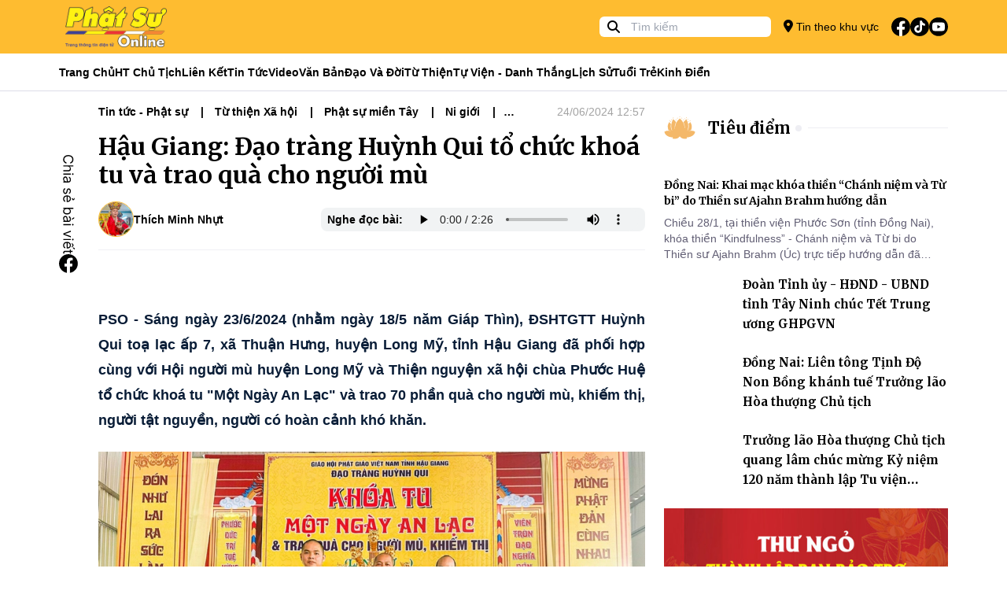

--- FILE ---
content_type: text/html; charset=utf-8
request_url: https://phatsuonline.vn/hau-giang-dao-trang-huynh-qui-to-chuc-khoa-tu-va-trao-qua-cho-nguoi-mu
body_size: 16960
content:
<!DOCTYPE html>
<html lang="vi">
<head>
    <meta charset="utf-8">
    <meta http-equiv="X-UA-Compatible" content="IE=100" />
    <meta http-equiv="REFRESH" content="1800" />
    <meta http-equiv="content-language" content="vi" />
    <meta http-equiv="Content-Type" content="text/html; charset=utf-8" />
    <meta name="viewport" content="width=device-width, initial-scale=1.0" />
    <meta name="description" content="PSO - S&#xE1;ng ng&#xE0;y 23/6/2024 (nh&#x1EB1;m ng&#xE0;y 18/5 n&#x103;m Gi&#xE1;p Th&#xEC;n), &#x110;SHTGTT Hu&#x1EF3;nh Qui to&#x1EA1; l&#x1EA1;c &#x1EA5;p 7, x&#xE3; Thu&#x1EAD;n H&#x1B0;ng, huy&#x1EC7;n Long M&#x1EF9;, t&#x1EC9;nh H&#x1EAD;u Giang &#x111;&#xE3; ph&#x1ED1;i h&#x1EE3;p c&#xF9;ng v&#x1EDB;i H&#x1ED9;i ng&#x1B0;&#x1EDD;i m&#xF9; huy&#x1EC7;n Long M&#x1EF9; v&#xE0; Thi&#x1EC7;n nguy&#x1EC7;n x&#xE3; h&#x1ED9;i ch&#xF9;a Ph&#x1B0;&#x1EDB;c Hu&#x1EC7; t&#x1ED5; ch&#x1EE9;c kho&#xE1; tu &quot;M&#x1ED9;t Ng&#xE0;y An L&#x1EA1;c&quot; v&#xE0; trao 70 ph&#x1EA7;n qu&#xE0; cho ng&#x1B0;&#x1EDD;i m&#xF9;, khi&#x1EBF;m th&#x1ECB;, ng&#x1B0;&#x1EDD;i t&#x1EAD;t nguy&#x1EC1;n, ng&#x1B0;&#x1EDD;i c&#xF3; ho&#xE0;n c&#x1EA3;nh kh&#xF3; kh&#x103;n.">
    <meta name="keywords" content="T&#x1EEB; thi&#x1EC7;n, kho&#xE1; tu, ng&#x1B0;&#x1EDD;i m&#xF9;, an l&#x1EA1;c, kh&#xF3; kh&#x103;n, ph&#x1EAD;t t&#x1EED;, ni&#x1EC7;m Ph&#x1EAD;t, khi&#x1EBF;m th&#x1ECB;, t&#xE0;n t&#x1EAD;t, ">
    <title>H&#x1EAD;u Giang: &#x110;&#x1EA1;o tr&#xE0;ng Hu&#x1EF3;nh Qui t&#x1ED5; ch&#x1EE9;c kho&#xE1; tu v&#xE0; trao qu&#xE0; cho ng&#x1B0;&#x1EDD;i m&#xF9; - Phật Sự Online</title>

    <meta property="og:title" content="H&#x1EAD;u Giang: &#x110;&#x1EA1;o tr&#xE0;ng Hu&#x1EF3;nh Qui t&#x1ED5; ch&#x1EE9;c kho&#xE1; tu v&#xE0; trao qu&#xE0; cho ng&#x1B0;&#x1EDD;i m&#xF9;" />
    <meta property="og:type" content="article" />
    <meta property="og:url" content="https://phatsuonline.vn/hau-giang-dao-trang-huynh-qui-to-chuc-khoa-tu-va-trao-qua-cho-nguoi-mu" />
    <meta property="og:image" content="https://storage-phatsuonline-v2.sgp1.digitaloceanspaces.com/files/2024/06/fb7317dd-7c04-4075-9838-8afcb1615058-crop.JPEG" />

    <meta name="twitter:title" content="H&#x1EAD;u Giang: &#x110;&#x1EA1;o tr&#xE0;ng Hu&#x1EF3;nh Qui t&#x1ED5; ch&#x1EE9;c kho&#xE1; tu v&#xE0; trao qu&#xE0; cho ng&#x1B0;&#x1EDD;i m&#xF9;">
    <meta name="twitter:description" content="PSO - S&#xE1;ng ng&#xE0;y 23/6/2024 (nh&#x1EB1;m ng&#xE0;y 18/5 n&#x103;m Gi&#xE1;p Th&#xEC;n), &#x110;SHTGTT Hu&#x1EF3;nh Qui to&#x1EA1; l&#x1EA1;c &#x1EA5;p 7, x&#xE3; Thu&#x1EAD;n H&#x1B0;ng, huy&#x1EC7;n Long M&#x1EF9;, t&#x1EC9;nh H&#x1EAD;u Giang &#x111;&#xE3; ph&#x1ED1;i h&#x1EE3;p c&#xF9;ng v&#x1EDB;i H&#x1ED9;i ng&#x1B0;&#x1EDD;i m&#xF9; huy&#x1EC7;n Long M&#x1EF9; v&#xE0; Thi&#x1EC7;n nguy&#x1EC7;n x&#xE3; h&#x1ED9;i ch&#xF9;a Ph&#x1B0;&#x1EDB;c Hu&#x1EC7; t&#x1ED5; ch&#x1EE9;c kho&#xE1; tu &quot;M&#x1ED9;t Ng&#xE0;y An L&#x1EA1;c&quot; v&#xE0; trao 70 ph&#x1EA7;n qu&#xE0; cho ng&#x1B0;&#x1EDD;i m&#xF9;, khi&#x1EBF;m th&#x1ECB;, ng&#x1B0;&#x1EDD;i t&#x1EAD;t nguy&#x1EC1;n, ng&#x1B0;&#x1EDD;i c&#xF3; ho&#xE0;n c&#x1EA3;nh kh&#xF3; kh&#x103;n.">
    <meta name="twitter:image" content="https://storage-phatsuonline-v2.sgp1.digitaloceanspaces.com/files/2024/06/fb7317dd-7c04-4075-9838-8afcb1615058-crop.JPEG">
    <meta name="twitter:card" content="summary_large_image">

    <meta name="copyright" content="Phatsuonline" />
    <meta name="author" content="Phatsuonline" />
    <meta name="robots" content="index,follow" />

    <meta name="apple-mobile-web-app-capable" content="yes" />
    <meta name="apple-mobile-web-app-title" content="Phatsuonline.vn" />
    <meta name="facebook-domain-verification" content="k2aar2m13ptt3a76thaac0yzixhb0v" />


    <link rel="icon" type="image/x-icon" href="/favicon.ico">

    <link rel="stylesheet" href="/css/styles.min.css?v=GZNvzUxVMDjb9_oK1ABEzxRR0w82Ppg0JUrd3AqibCs" />
    <link href="/fontawesome/css/fontawesome.css" rel="stylesheet">
    <link href="/ontawesome/css/brands.css" rel="stylesheet">
    <link href="/fontawesome/css/solid.css" rel="stylesheet">
    
                    <link href="/plugins/fancybox/fancybox.css" rel="stylesheet">
                
</head>
<body>

    

<header>
    <div class="w-full h-[68px] bg-primary items-center flex">
        <div class="container h-full w-full m-auto">
            <div class="w-full h-full flex items-center relative">
                <div class="flex flex-none h-full items-center text-sm gap-4   pl-10 md:pl-0">
                   <button type="button" id="btn-menu-open" class="absolute left-[10px] top-1/2 -translate-y-1/2 md:hidden block"><i class="fa-solid fa-bars text-[24px]"></i></button> 
                    <a class="h-full block" href="/"><img class="h-full p-2" src="/images/logo.png" alt="Phat Su Online" /></a>
                </div>
                <div class="grow"></div>
                <div class="md:block hidden">
                    <div class="relative h-[26px]">
                        <form method="GET" action="/tim-kiem">
                            <span class="absolute left-[10px] top-[2px]"><i class="fa-solid fa-magnifying-glass"></i></span>
                            <input class="pl-10 rounded-md mr-4 py-1 px-2  h-[26px] text-sm" name="q" type="text" placeholder="Tìm kiếm" value="">
                        </form>
                    </div>
                </div>
                <div class="flex-none flex h-full items-center">
                    <a href="/khu-vuc/tp-hcm" class="text-sm md:block hidden gap-2 items-center"><i class="fa-solid fa-location-dot text-[16px]"></i> Tin theo khu vực</a>
                    <ul class="p-0 m-0 list-none flex items-center gap-2 ml-4">
                        <li><a href="https://www.facebook.com/phatsuonline" target="_blank"><img class="w-[24px]" src="/icons/svg/fb.svg" alt=""></a></li>
                        <li><a href="https://www.tiktok.com/@phatsuonlinetv"><img class="w-[24px]" src="/icons/svg/tiktok.svg" alt=""></a></li>
                        <li><a href="https://www.youtube.com/@PhatSuOnlineTV" target="_blank"><img class="w-[24px]" src="/icons/svg/youtube.svg" alt=""></a></li>
                    </ul>

                </div>
            </div>
        </div>
    </div>
    <div class="w-full h-[48px] bg-white border-neutral-lighter border-b z-20 md:block hidden" data-sticky-navigation>
        <div class="container h-full w-full m-auto">
            <div class="w-full h-full flex items-center">

                <ul class="p-0 m-0 flex text-sm gap-4 h-full items-center font-bold">

                    <li class="h-full flex items-center relative group/item">
                        <a class="hover:text-primary flex h-full items-center" href="/">Trang Chủ</a>
                    </li>
                        <li class="h-full flex items-center relative group/item">
                            <a class="hover:text-primary capitalize flex h-full items-center" href="/tin/hoa-thuong-chu-tich">HT Ch&#x1EE7; t&#x1ECB;ch</a>

                        </li>
                        <li class="h-full flex items-center relative group/item">
                            <a class="hover:text-primary capitalize flex h-full items-center" href="#">Li&#xEA;n k&#x1EBF;t</a>

                                    <div class="group-hover/item:block hidden shadow-md border-t border-primary absolute left-0 top-[48px] w-[200px] bg-white p-2 z-10">
                                        <ul class="gap-2 w-full flex flex-col">

                                                <li class="py-2">
                                                    <a class="hover:text-primary capitalize" href="https://tapchivanhoaphatgiao.com/">T&#x1EA1;p ch&#xED; V&#x103;n H&#xF3;a Ph&#x1EAD;t Gi&#xE1;o</a>
                                                </li>
                                                <li class="py-2">
                                                    <a class="hover:text-primary capitalize" href="https://hoangphaponline.com/">Ho&#x1EB1;ng Ph&#xE1;p Online</a>
                                                </li>
                                                <li class="py-2">
                                                    <a class="hover:text-primary capitalize" href="https://vbgh.vn/">C&#x1A1; S&#x1EDF; D&#x1EEF; Li&#x1EC7;u Gi&#xE1;o H&#x1ED9;i</a>
                                                </li>
                                        </ul>
                                    </div>
                        </li>
                        <li class="h-full flex items-center relative group/item">
                            <a class="hover:text-primary capitalize flex h-full items-center" href="/tin/tin-tuc-phat-su">Tin t&#x1EE9;c</a>

                                    <div class="group-hover/item:block hidden shadow-md border-t border-primary absolute left-0 top-[48px] w-[200px] bg-white p-2 z-10">
                                        <ul class="gap-2 w-full flex flex-col">

                                                <li class="py-2">
                                                    <a class="hover:text-primary capitalize" href="/tin/phat-su-trung-uong-giao-hoi">Trung &#x1B0;&#x1A1;ng GH</a>
                                                </li>
                                                <li class="py-2">
                                                    <a class="hover:text-primary capitalize" href="/tin/phat-su-mien-bac">Ph&#x1EAD;t s&#x1EF1; mi&#x1EC1;n B&#x1EAF;c</a>
                                                </li>
                                                <li class="py-2">
                                                    <a class="hover:text-primary capitalize" href="/tin/phat-su-tay-nguyen">Ph&#x1EAD;t s&#x1EF1; T&#xE2;y Nguy&#xEA;n</a>
                                                </li>
                                                <li class="py-2">
                                                    <a class="hover:text-primary capitalize" href="/tin/phat-su-mien-trung">Ph&#x1EAD;t s&#x1EF1; mi&#x1EC1;n Trung</a>
                                                </li>
                                                <li class="py-2">
                                                    <a class="hover:text-primary capitalize" href="/tin/phat-su-mien-dong">Ph&#x1EAD;t s&#x1EF1; mi&#x1EC1;n &#x110;&#xF4;ng</a>
                                                </li>
                                                <li class="py-2">
                                                    <a class="hover:text-primary capitalize" href="/tin/phat-su-mien-tay">Ph&#x1EAD;t s&#x1EF1; mi&#x1EC1;n T&#xE2;y</a>
                                                </li>
                                        </ul>
                                    </div>
                        </li>
                        <li class="h-full flex items-center relative group/item">
                            <a class="hover:text-primary capitalize flex h-full items-center" href="/tin/video">Video</a>

                                    <div class="group-hover/item:block hidden shadow-md border-t border-primary absolute left-0 top-[48px] w-[200px] bg-white p-2 z-10">
                                        <ul class="gap-2 w-full flex flex-col">

                                                <li class="py-2">
                                                    <a class="hover:text-primary capitalize" href="phong-su">Ph&#xF3;ng s&#x1EF1;</a>
                                                </li>
                                                <li class="py-2">
                                                    <a class="hover:text-primary capitalize" href="truyen-hinh-truc-tiep">Truy&#x1EC1;n h&#xEC;nh tr&#x1EF1;c ti&#x1EBF;p</a>
                                                </li>
                                                <li class="py-2">
                                                    <a class="hover:text-primary capitalize" href="tin-tuc-video">Tin t&#x1EE9;c video</a>
                                                </li>
                                        </ul>
                                    </div>
                        </li>
                        <li class="h-full flex items-center relative group/item">
                            <a class="hover:text-primary capitalize flex h-full items-center" href="/tin/van-ban-giao-hoi">V&#x103;n b&#x1EA3;n</a>

                        </li>
                        <li class="h-full flex items-center relative group/item">
                            <a class="hover:text-primary capitalize flex h-full items-center" href="/tin/dao-va-doi-52">&#x110;&#x1EA1;o v&#xE0; &#x111;&#x1EDD;i</a>

                                    <div class="group-hover/item:block hidden shadow-md border-t border-primary absolute left-0 top-[48px] w-[200px] bg-white p-2 z-10">
                                        <ul class="gap-2 w-full flex flex-col">

                                                <li class="py-2">
                                                    <a class="hover:text-primary capitalize" href="/tin/phat-hoc">Ph&#x1EAD;t h&#x1ECD;c</a>
                                                </li>
                                                <li class="py-2">
                                                    <a class="hover:text-primary capitalize" href="/tin/phat-giao-va-doi-song">&#x110;&#x1EDD;i s&#x1ED1;ng</a>
                                                </li>
                                                <li class="py-2">
                                                    <a class="hover:text-primary capitalize" href="/tin/goc-nhin">G&#xF3;c nh&#xEC;n</a>
                                                </li>
                                        </ul>
                                    </div>
                        </li>
                        <li class="h-full flex items-center relative group/item">
                            <a class="hover:text-primary capitalize flex h-full items-center" href="/tin/tu-thien-xa-hoi">T&#x1EEB; thi&#x1EC7;n</a>

                        </li>
                        <li class="h-full flex items-center relative group/item">
                            <a class="hover:text-primary capitalize flex h-full items-center" href="/tin/tu-vien-danh-thang">T&#x1EF1; vi&#x1EC7;n - Danh th&#x1EAF;ng</a>

                        </li>
                        <li class="h-full flex items-center relative group/item">
                            <a class="hover:text-primary capitalize flex h-full items-center" href="/tin/lich-su-nhan-vat">L&#x1ECB;ch s&#x1EED;</a>

                        </li>
                        <li class="h-full flex items-center relative group/item">
                            <a class="hover:text-primary capitalize flex h-full items-center" href="/tin/phat-giao-tuoi-tre">Tu&#x1ED5;i tr&#x1EBB;</a>

                        </li>
                        <li class="h-full flex items-center relative group/item">
                            <a class="hover:text-primary capitalize flex h-full items-center" href="/tin/kinh-dien">Kinh &#x111;i&#x1EC3;n</a>

                        </li>


                </ul>
            </div>
        </div>
    </div>

    <div id="navigation-mobile" style="opacity: 0" class="flex flex-col fixed top-0 left-0 w-full h-full bg-white -translate-x-full opacity-0 z-[1000] transition duration-150 ease-in-out ">
        <div class="h-[68px] w-full bg-neutral-lighter">
            <div class="flex h-full items-center text-sm gap-4  relative justify-center">
                <span class="absolute left-[20px] top-1/2 -translate-y-1/2"><button id="btn-menu-close" type="button" class="rounded-lg h-[30px]"><i class="fa-solid fa-xmark text-[24px]"></i></button></span>
                <a class="h-full block" href="/"><img class="h-full p-2" src="/images/logo.png" alt="Phat Su Online" /></a>
            </div>
        </div>
        <div class="w-full h-full overflow-auto">
            <div class="p-4">
                <div class="relative my-4">
                    <div class="h-[50px]">
                        <form class="h-full rounded-lg overflow-hidden" method="GET" action="/tim-kiem">
                            <span class="absolute left-[10px] top-1/2 -translate-y-1/2"><i class="fa-solid fa-magnifying-glass text-[20px] text-neutral-darker"></i></span>
                            <input class="pl-10 py-1 px-2  h-full text-sm w-full bg-neutral-lighter text-black" name="q" type="text" placeholder="Tìm kiếm" value="">
                        </form>
                    </div>
                </div>
                <div class="my-4 w-full"><a class="font-merriweather p-2 bg-primary text-white font-bold rounded-lg w-full block" href="/khu-vuc/tp-hcm"><i class="fa-solid fa-location-dot text-[20px] text-white mr-2"></i> Tin theo khu vực</a></div>
                <ul class="p-0 m-0 text-sm font-bold"> 
                        <li class="flex items-center pl-4 border-b h-[50px]">
                            <a class="hover:text-primary capitalize flex h-[50px] items-center font-merriweather" href="/tin/hoa-thuong-chu-tich">HT Ch&#x1EE7; t&#x1ECB;ch</a>
                        </li>
                        <li class="flex items-center pl-4 border-b h-[50px]">
                            <a class="hover:text-primary capitalize flex h-[50px] items-center font-merriweather" href="#">Li&#xEA;n k&#x1EBF;t</a>
                        </li>
                            <li class="flex items-center pl-8 border-b h-[50px]">
                                <a class="hover:text-primary capitalize flex h-[50px] items-center font-merriweather" href="https://tapchivanhoaphatgiao.com/">T&#x1EA1;p ch&#xED; V&#x103;n H&#xF3;a Ph&#x1EAD;t Gi&#xE1;o</a>
                            </li>
                            <li class="flex items-center pl-8 border-b h-[50px]">
                                <a class="hover:text-primary capitalize flex h-[50px] items-center font-merriweather" href="https://hoangphaponline.com/">Ho&#x1EB1;ng Ph&#xE1;p Online</a>
                            </li>
                            <li class="flex items-center pl-8 border-b h-[50px]">
                                <a class="hover:text-primary capitalize flex h-[50px] items-center font-merriweather" href="https://vbgh.vn/">C&#x1A1; S&#x1EDF; D&#x1EEF; Li&#x1EC7;u Gi&#xE1;o H&#x1ED9;i</a>
                            </li>
                        <li class="flex items-center pl-4 border-b h-[50px]">
                            <a class="hover:text-primary capitalize flex h-[50px] items-center font-merriweather" href="/tin/tin-tuc-phat-su">Tin t&#x1EE9;c</a>
                        </li>
                            <li class="flex items-center pl-8 border-b h-[50px]">
                                <a class="hover:text-primary capitalize flex h-[50px] items-center font-merriweather" href="/tin/phat-su-trung-uong-giao-hoi">Trung &#x1B0;&#x1A1;ng GH</a>
                            </li>
                            <li class="flex items-center pl-8 border-b h-[50px]">
                                <a class="hover:text-primary capitalize flex h-[50px] items-center font-merriweather" href="/tin/phat-su-mien-bac">Ph&#x1EAD;t s&#x1EF1; mi&#x1EC1;n B&#x1EAF;c</a>
                            </li>
                            <li class="flex items-center pl-8 border-b h-[50px]">
                                <a class="hover:text-primary capitalize flex h-[50px] items-center font-merriweather" href="/tin/phat-su-tay-nguyen">Ph&#x1EAD;t s&#x1EF1; T&#xE2;y Nguy&#xEA;n</a>
                            </li>
                            <li class="flex items-center pl-8 border-b h-[50px]">
                                <a class="hover:text-primary capitalize flex h-[50px] items-center font-merriweather" href="/tin/phat-su-mien-trung">Ph&#x1EAD;t s&#x1EF1; mi&#x1EC1;n Trung</a>
                            </li>
                            <li class="flex items-center pl-8 border-b h-[50px]">
                                <a class="hover:text-primary capitalize flex h-[50px] items-center font-merriweather" href="/tin/phat-su-mien-dong">Ph&#x1EAD;t s&#x1EF1; mi&#x1EC1;n &#x110;&#xF4;ng</a>
                            </li>
                            <li class="flex items-center pl-8 border-b h-[50px]">
                                <a class="hover:text-primary capitalize flex h-[50px] items-center font-merriweather" href="/tin/phat-su-mien-tay">Ph&#x1EAD;t s&#x1EF1; mi&#x1EC1;n T&#xE2;y</a>
                            </li>
                        <li class="flex items-center pl-4 border-b h-[50px]">
                            <a class="hover:text-primary capitalize flex h-[50px] items-center font-merriweather" href="/tin/video">Video</a>
                        </li>
                            <li class="flex items-center pl-8 border-b h-[50px]">
                                <a class="hover:text-primary capitalize flex h-[50px] items-center font-merriweather" href="phong-su">Ph&#xF3;ng s&#x1EF1;</a>
                            </li>
                            <li class="flex items-center pl-8 border-b h-[50px]">
                                <a class="hover:text-primary capitalize flex h-[50px] items-center font-merriweather" href="truyen-hinh-truc-tiep">Truy&#x1EC1;n h&#xEC;nh tr&#x1EF1;c ti&#x1EBF;p</a>
                            </li>
                            <li class="flex items-center pl-8 border-b h-[50px]">
                                <a class="hover:text-primary capitalize flex h-[50px] items-center font-merriweather" href="tin-tuc-video">Tin t&#x1EE9;c video</a>
                            </li>
                        <li class="flex items-center pl-4 border-b h-[50px]">
                            <a class="hover:text-primary capitalize flex h-[50px] items-center font-merriweather" href="/tin/van-ban-giao-hoi">V&#x103;n b&#x1EA3;n</a>
                        </li>
                        <li class="flex items-center pl-4 border-b h-[50px]">
                            <a class="hover:text-primary capitalize flex h-[50px] items-center font-merriweather" href="/tin/dao-va-doi-52">&#x110;&#x1EA1;o v&#xE0; &#x111;&#x1EDD;i</a>
                        </li>
                            <li class="flex items-center pl-8 border-b h-[50px]">
                                <a class="hover:text-primary capitalize flex h-[50px] items-center font-merriweather" href="/tin/phat-hoc">Ph&#x1EAD;t h&#x1ECD;c</a>
                            </li>
                            <li class="flex items-center pl-8 border-b h-[50px]">
                                <a class="hover:text-primary capitalize flex h-[50px] items-center font-merriweather" href="/tin/phat-giao-va-doi-song">&#x110;&#x1EDD;i s&#x1ED1;ng</a>
                            </li>
                            <li class="flex items-center pl-8 border-b h-[50px]">
                                <a class="hover:text-primary capitalize flex h-[50px] items-center font-merriweather" href="/tin/goc-nhin">G&#xF3;c nh&#xEC;n</a>
                            </li>
                        <li class="flex items-center pl-4 border-b h-[50px]">
                            <a class="hover:text-primary capitalize flex h-[50px] items-center font-merriweather" href="/tin/tu-thien-xa-hoi">T&#x1EEB; thi&#x1EC7;n</a>
                        </li>
                        <li class="flex items-center pl-4 border-b h-[50px]">
                            <a class="hover:text-primary capitalize flex h-[50px] items-center font-merriweather" href="/tin/tu-vien-danh-thang">T&#x1EF1; vi&#x1EC7;n - Danh th&#x1EAF;ng</a>
                        </li>
                        <li class="flex items-center pl-4 border-b h-[50px]">
                            <a class="hover:text-primary capitalize flex h-[50px] items-center font-merriweather" href="/tin/lich-su-nhan-vat">L&#x1ECB;ch s&#x1EED;</a>
                        </li>
                        <li class="flex items-center pl-4 border-b h-[50px]">
                            <a class="hover:text-primary capitalize flex h-[50px] items-center font-merriweather" href="/tin/phat-giao-tuoi-tre">Tu&#x1ED5;i tr&#x1EBB;</a>
                        </li>
                        <li class="flex items-center pl-4 border-b h-[50px]">
                            <a class="hover:text-primary capitalize flex h-[50px] items-center font-merriweather" href="/tin/kinh-dien">Kinh &#x111;i&#x1EC3;n</a>
                        </li>
                </ul>
                <div class="mt-8">
                    <h5 class="font-merriweather font-bold">Theo dõi</h5>
                    <ul class="p-0 m-0 list-none flex items-center gap-4 mt-4">
                        <li><a href="https://www.facebook.com/phatsuonline" target="_blank"><img class="w-[24px]" src="/icons/svg/fb.svg" alt=""></a></li>
                        <li><a href="/"><img class="w-[24px]" src="/icons/svg/tiktok.svg" alt=""></a></li>
                        <li><a href="https://www.youtube.com/@PhatSuOnlineTV" target="_blank"><img class="w-[24px]" src="/icons/svg/youtube.svg" alt=""></a></li>
                    </ul>
                </div>
                <div class="mt-8">
                    <h5 class="font-merriweather font-bold">Trang tin điện tử Phật Sự Online</h5>
                    <span class="text-sm block mt-4">©2023 Phật Sự online. Ghi rõ nguồn Phật Sự Online khi bạn phát hành lại thông tin từ website này.</span>
                </div>
            </div>
        </div>
    </div>
</header>
    <main b-fuhxpvkpj3 role="main" class="pb-3">
        



<div class="w-full">
    <div class="container m-auto">
        <div class="grid grid-cols-1 md:grid-cols-6 gap-6">
            <div class="col-span-1 md:col-span-4 relative">
                <div data-sticky-container class="md:pl-[50px]">
                    <div class="absolute left-0 w-[50px] md:block hidden">
                        <ul class="px-0 py-16 m-0 list-none flex flex-col  gap-4" data-sticky-share data-sticky-class="is-sticky" >
    <li class="block pl-1"> <img class="w-[16px]" src="/images/text-share-vertical.svg" alt="Share H&#x1EAD;u Giang: &#x110;&#x1EA1;o tr&#xE0;ng Hu&#x1EF3;nh Qui t&#x1ED5; ch&#x1EE9;c kho&#xE1; tu v&#xE0; trao qu&#xE0; cho ng&#x1B0;&#x1EDD;i m&#xF9;"></li>
    <li class="block"><a href="https://www.facebook.com/sharer/sharer.php?u=https://phatsuonline.vn/hau-giang-dao-trang-huynh-qui-to-chuc-khoa-tu-va-trao-qua-cho-nguoi-mu" target="_blank" rel="noopener noreferrer nofollow"><img class="w-[24px]" src="/icons/svg/fb.svg" alt=""></a></li>
</ul>
                    </div>
                    <div class="m-auto">
                        

<div class="flex w-full items-center gap-4 my-4 text-sm ">
    <div class="w-full items-center font-bold gap-4 line-clamp-1 breadcrumb">
            <a class="inline-block pr-2" href="/tin/tin-tuc-phat-su">Tin t&#x1EE9;c - Ph&#x1EAD;t s&#x1EF1;</a>
            <a class="inline-block pr-2" href="/tin/tu-thien-xa-hoi">T&#x1EEB; thi&#x1EC7;n X&#xE3; h&#x1ED9;i</a>
            <a class="inline-block pr-2" href="/tin/phat-su-mien-tay">Ph&#x1EAD;t s&#x1EF1; mi&#x1EC1;n T&#xE2;y</a>
            <a class="inline-block pr-2" href="/tin/ni-gioi">Ni gi&#x1EDB;i</a>
            <a class="inline-block pr-2" href="/tin/tin-tuc-hoat-dong-85">Tin T&#x1EE9;c Ho&#x1EA1;t &#x110;&#x1ED9;ng</a>
            <a class="inline-block pr-2" href="/tin/tu-thien-xa-hoi-22">T&#x1EEB; Thi&#x1EC7;n X&#xE3; H&#x1ED9;i</a>
    </div>
    <div class="flex-none">
                <span class="text-sm text-neutral-400">24/06/2024 12:57</span>

    </div>
</div>
                        <h1 class="my-4 text-3xl font-bold font-merriweather">H&#x1EAD;u Giang: &#x110;&#x1EA1;o tr&#xE0;ng Hu&#x1EF3;nh Qui t&#x1ED5; ch&#x1EE9;c kho&#xE1; tu v&#xE0; trao qu&#xE0; cho ng&#x1B0;&#x1EDD;i m&#xF9;</h1>
                        
<div class="flex md:flex-row flex-col w-full md:items-center gap-2 my-4 text-sm border-b border-neutral-lightest pb-4">
    <div class="flex items-center gap-2">
        
           
            <div class="w-[45px] h-[45px] inline-block rounded-full flex-none overflow-hidden relative  border border-primary">
                <a class="block w-[45px] bg-cover bg-center h-[45px]" style="background-image: url(https://storage-phatsuonline-v2.sgp1.digitaloceanspaces.com/files/2024/06/36d8c5a8-5f1e-467f-82ac-bb8e2eaf7117-crop.JPEG)" href="/tac-gia/thichminhnhutpso"></a>
            </div>
         
        <span class="font-bold capitalize"><a href="/tac-gia/thichminhnhutpso">Th&#xED;ch Minh Nh&#x1EF1;t</a></span>
    </div>
        <div class="grow"></div>
        <div class="flex items-center bg-[#f1f3f4] px-2 rounded-lg">
            <span class="text-sm font-bold line-clamp-1">Nghe đọc bài:</span>
            <audio class="h-[30px]" controls>
                <source src="https://storage-phatsuonline-v2.sgp1.digitaloceanspaces.com/files/2024/06/cbd3e234-15d4-49fd-ad98-355560cf5007.mp3" type="audio/mpeg">
                Your browser does not support the audio element.
            </audio>
        </div>

</div>
                        <div class="text-[18px] leading-8 single-post">
                            <p>&nbsp;</p><p style="text-align:justify;"><!--StartFragment--><span style="color:rgb(8,28,54);"><strong>PSO - Sáng ngày 23/6/2024 (nhằm ngày 18/5 năm Giáp Thìn), ĐSHTGTT Huỳnh Qui toạ lạc ấp 7, xã Thuận Hưng, huyện Long Mỹ, tỉnh Hậu Giang đã phối hợp cùng với Hội người mù huyện Long Mỹ và Thiện nguyện xã hội chùa Phước Huệ tổ chức khoá tu "Một Ngày An Lạc" và trao 70 phần quà cho người mù, khiếm thị, người tật nguyền, người có hoàn cảnh khó khăn.</strong></span><!--EndFragment--></p><!--StartFragment--><figure class="image"><img style="aspect-ratio:1000/700;" src="https://storage-phatsuonline-v2.sgp1.digitaloceanspaces.com/files/2024/06/0ea5526d-f86d-4e63-8c0c-655419c4910c-crop.JPEG" width="1000" height="700"><figcaption>Ban tổ chức khoá tu</figcaption></figure><!--EndFragment--><p style="text-align:justify;">Tham gia khóa tu và lễ phát quà có ĐĐ. Thích Minh Nhựt, Trưởng ban nghi lễ GHPGVN tỉnh, Trưởng ban tổ chức; ĐĐ. Thích Thiện Đức, Phó Thư ký - Chánh văn phòng BTS GHPGVN tỉnh; ĐĐ. Thích Thiện Hiển, Uỷ viên BTS Phó ban Nghi lễ GHPGVN tỉnh; SC. Thích Nữ Nguyệt Liên, Uỷ viên BTS GHPGVN tỉnh; ông Lê Văn Sơn, Chủ tịch Hội người mù huyện Long Mỹ; NSUT Thu Vân, mạnh thường quân thiện nguyện xã hội chùa Phước Huệ; cùng bà con Phật tử hội người mù, tàn tật, người có hoàn cảnh khó khăn tại địa phương.</p><p>&nbsp;</p><!--StartFragment--><!--EndFragment--><p style="text-align:justify;">"Đôi mắt là cửa sổ của tâm hồn". Tuy nhiên, đối với người mù người khiềm thị, điều này thật sự khổ tâm, cũng vậy người tật nguyền người có hoàn cảnh khó khăn luôn luôn vật lộn với những bệnh tật - khó khăn của cơ thể. Họ đã luôn cố gắng vươn lên, khắc phục mọi khó khăn đó, mọi thiệt thòi để làm chủ cuộc sống.&nbsp;</p><!--StartFragment--><figure class="image"><img style="aspect-ratio:1000/750;" src="https://storage-phatsuonline-v2.sgp1.digitaloceanspaces.com/files/2024/06/ba472b7e-9412-40df-86f8-e00960da8e13-crop.JPEG" width="1000" height="750"><figcaption>Đại đức Thích Minh Nhựt - Trưởng ban Nghi lễ PG tình - Trưởng ban tổ chức khai mạc khoá tu</figcaption></figure><!--EndFragment--><p style="text-align:justify;">Với mong muốn đem lại ánh sáng Phật pháp cho người mù, khiếm thị ĐĐ. Thích Minh Nhựt đã tổ chức khóa tu “Một Ngày An Lạc” dành cho người mù, khiếm thị được tổ chức định kỳ mỗi tháng vào ngày 18 âm lịch. Nhằm giúp cho người khiếm thị cố gắng sống an lạc, vượt qua chướng ngại bản thân, mọi tâm lý tự ti mặc cảm, hòa nhập với cộng đồng; đồng thời gieo hạt giống Phật pháp cho đời này và tương lai, luôn luôn hướng thiện để sống có ích cho bản thân và&nbsp;những&nbsp;người xung quanh.</p><!--StartFragment--><figure class="image"><img style="aspect-ratio:1000/750;" src="https://storage-phatsuonline-v2.sgp1.digitaloceanspaces.com/files/2024/06/43903b0e-33bf-430e-be68-76cefd8c6371-crop.JPEG" width="1000" height="750"><figcaption>&nbsp;Đại đức Thích Thiện Hiển - Uỷ viên BTS - Phó ban Nghi lễ tỉnh thuyết giảng và hướng dẫn khoá tu</figcaption></figure><!--EndFragment--><p style="text-align:justify;">Vào khoá tu ĐĐ. Thích Thiện Hiển đã có buổi thuyết giảng và hướng dẫn cho Phật tử sám hối, toạ thiền, niệm Phật kinh hành. Đồng thời hướng dẫn nghi thức Quả đường cũng như tập ăn cơm trong Chánh niệm…</p><p style="text-align:justify;"><br>Để hỗ trợ cho những người mù - khiếm thị, người tàn tật và những người có hoàn cảnh khó khăn. Thiện nguyện xã hội chùa Phước Huệ luôn đồng hành cùng chương trình. Nhân dịp này NSUT Thu Vân đại diện cho mạnh thường quân thiện nguyện xã hội xuống trao 70 phần quà cho khoá tu cũng như có đôi lời động viên an ủi đến bà con, chúc nguyện cho bà con một ngày tu thật an lạc, đồng thời nghệ sĩ cũng hát tặng cho bà con như một món quà tinh thần đầy ý nghĩa.</p><figure class="image"><img style="aspect-ratio:1000/671;" src="https://storage-phatsuonline-v2.sgp1.digitaloceanspaces.com/files/2024/06/d93960a7-db42-4ac5-89d2-95344e361c0d-crop.JPEG" width="1000" height="671"><figcaption>NSUT Thu Vân trao quà cho bà con khoá tu</figcaption></figure><p style="text-align:justify;">Thay lời BTC, ĐĐ Thích Thiện Đức đã gửi lời tri ân đến thiện nguyện xã hội chùa Phước Huệ, tri ân đến tấm lòng vàng của NSUT Thu Vân cùng các mạnh thường quân đã ủng hộ cho khóa tu được thành tựu viên mãn. Chúc cho bà con Phật tử cố gắng về luôn giữ câu niệm Phật.</p><figure class="image"><img style="aspect-ratio:1000/577;" src="https://storage-phatsuonline-v2.sgp1.digitaloceanspaces.com/files/2024/06/46e352d1-4869-4b1f-8fd8-4a718624215f-crop.JPEG" width="1000" height="577"><figcaption>Đại đức Thích Thiện Đức - Phó thư ký - Chánh VP tỉnh cảm tạ và điều phối chương trình phát quà</figcaption></figure><figure class="image"><img style="aspect-ratio:1000/648;" src="https://storage-phatsuonline-v2.sgp1.digitaloceanspaces.com/files/2024/06/c28ead38-0ea5-443b-b46a-f88694befc49-crop.JPEG" width="1000" height="648"></figure><p style="text-align:justify;"><img src="https://storage-phatsuonline-v2.sgp1.digitaloceanspaces.com/files/2024/06/bb3686f7-750b-4042-b6ed-4ed691ba0392-crop.JPEG" width="1000" height="816"></p><p style="text-align:justify;">Khép lại khoá tu, chư Tôn đức cùng NSUT Thu vân đã gửi những phần quà đến cho bà con trong niềm hoan hỉ An Lạc.</p><figure class="image"><img style="aspect-ratio:1000/620;" src="https://storage-phatsuonline-v2.sgp1.digitaloceanspaces.com/files/2024/06/6d0ee73f-83b4-43c9-80c6-599feb149bed-crop.JPEG" width="1000" height="620"></figure><figure class="image"><img style="aspect-ratio:1000/645;" src="https://storage-phatsuonline-v2.sgp1.digitaloceanspaces.com/files/2024/06/50b65fb8-02e3-48dd-b18e-9ad3145b44f3-crop.JPEG" width="1000" height="645"></figure><p style="text-align:right;">Tin, ảnh: <strong>Hạnh Phương, Pháp Trấn</strong></p>
                        </div>
                        


                    </div>
                </div>


<div class="flex w-full border-b border-t border-neutral-lightest p-2 my-4">
  <span class="inline-block mr-4 flex-none mt-1">Thẻ:</span>
  <div class="grow  text-xs">
    <a class="inline-block bg-neutral-lightest px-3 py-1 rounded-md m-1 hover:bg-primary" href="/tags/tu-thien">Tu thien</a>
    <a class="inline-block bg-neutral-lightest px-3 py-1 rounded-md m-1 hover:bg-primary" href="/tags/khoa-tu">khoa tu</a>
    <a class="inline-block bg-neutral-lightest px-3 py-1 rounded-md m-1 hover:bg-primary" href="/tags/nguoi-mu">nguoi mu</a>
    <a class="inline-block bg-neutral-lightest px-3 py-1 rounded-md m-1 hover:bg-primary" href="/tags/khiem-thi">khiem thi</a>
    <a class="inline-block bg-neutral-lightest px-3 py-1 rounded-md m-1 hover:bg-primary" href="/tags/tan-tat">tan tat</a>
    <a class="inline-block bg-neutral-lightest px-3 py-1 rounded-md m-1 hover:bg-primary" href="/tags/kho-khan">kho khan</a>
    <a class="inline-block bg-neutral-lightest px-3 py-1 rounded-md m-1 hover:bg-primary" href="/tags/nghi-le">nghi le</a>
    <a class="inline-block bg-neutral-lightest px-3 py-1 rounded-md m-1 hover:bg-primary" href="/tags/phat-tu">phat tu</a>
    <a class="inline-block bg-neutral-lightest px-3 py-1 rounded-md m-1 hover:bg-primary" href="/tags/niem-phat">niem phat</a>
    <a class="inline-block bg-neutral-lightest px-3 py-1 rounded-md m-1 hover:bg-primary" href="/tags/an-lac">an lac</a>
  </div>
 
</div>                <section class="pb-[50px]">
    
<div class="grid grid-cols-1 md:grid-cols-2 gap-4">
        <a target="_blank" href="https://play.google.com/store/apps/details?id=com.phatsuonline"><img class="w-full" src="https://storage-phatsuonline-v2.sgp1.digitaloceanspaces.com/files/2024/01/59a10ec1-2c7a-495b-850a-8f8fdea9fa04-crop.JPEG" alt="Download Android"></a>
        <a target="_blank" href="https://apps.apple.com/us/app/ph%E1%BA%ADt-s%E1%BB%B1-online-pso/id6463395523"><img class="w-full" src="https://storage-phatsuonline-v2.sgp1.digitaloceanspaces.com/files/2024/01/69a9d336-eebf-4b3d-b667-80747e0fefd9-crop.JPEG" alt="Download iOS"></a>
</div>
</section>
                        <div class="w-full">
                             <div class="py-8 flex items-center relative z-[2]">
            <div class="flex-none flex items-center"> <img class="w-[40px] rounded inline-block" src="/icons/svg/lotus.svg" alt="Title"> 
            <h3 class="text-xl font-bold w-full ml-4 font-merriweather mr-[6px]"><a>Tin c&#xF9;ng chuy&#xEA;n m&#x1EE5;c</a></h3></div>
            <span class="w-[8px] flex-none h-[8px] rounded-full bg-neutral-lighter bg-opacity-50 mr-2"></span>
            <span class="w-full h-[1px] bg-neutral-lighter bg-opacity-50"></span>
</div>
                            
<div class="grid grid-cols-1 gap-4 my-4">
    <div class="grid md:grid-cols-2  grid-cols-1 gap-4">
            <div class="grid grid-cols-3 w-full">
                <div class="w-full col-span-1">
                    <a class="relative w-full h-full block" href="/toa-dam-gia-tri-lich-su-van-hoa-di-tich-chua-thon-dong-trach-89"><div class="aspect-video overflow-hidden relative  rounded-md"> <img class="w-full p-0 m-0 inline-block absolute top-1/2 left-1/2 -translate-x-1/2 -translate-y-1/2" src="https://storage-phatsuonline-v2.sgp1.digitaloceanspaces.com/files/2026/01/0182e9cf-83f7-4f78-9278-be09a763f78c-crop.JPEG" alt="To&#x1EA1; &#x111;&#xE0;m: &#x201C;Gi&#xE1; tr&#x1ECB; l&#x1ECB;ch s&#x1EED; v&#x103;n ho&#xE1; di t&#xED;ch ch&#xF9;a Th&#xF4;n &#x110;&#xF4;ng Tr&#x1EA1;ch&#x201D;">
</div></a>
                </div>
                <div class="col-span-2 px-4">
                    <h5 class="font-bold mb-2 line-clamp-4  font-merriweather"><a class="hover:text-primary text-title" href="/toa-dam-gia-tri-lich-su-van-hoa-di-tich-chua-thon-dong-trach-89">To&#x1EA1; &#x111;&#xE0;m: &#x201C;Gi&#xE1; tr&#x1ECB; l&#x1ECB;ch s&#x1EED; v&#x103;n ho&#xE1; di t&#xED;ch ch&#xF9;a Th&#xF4;n &#x110;&#xF4;ng Tr&#x1EA1;ch&#x201D;</a></h5>
                    
                </div>
            </div>
            <div class="grid grid-cols-3 w-full">
                <div class="w-full col-span-1">
                    <a class="relative w-full h-full block" href="/dong-nai-khai-mac-khoa-thien-kindfulness-do-thien-su-ajahn-brahm-huong-dan-57"><div class="aspect-video overflow-hidden relative  rounded-md"> <img class="w-full p-0 m-0 inline-block absolute top-1/2 left-1/2 -translate-x-1/2 -translate-y-1/2" src="https://storage-phatsuonline-v2.sgp1.digitaloceanspaces.com/files/2026/01/2edaf729-2bc3-4708-93fc-dd722dfd3fb4-crop.JPEG" alt="&#x110;&#x1ED3;ng Nai: Khai m&#x1EA1;c kh&#xF3;a thi&#x1EC1;n &#x201C;Ch&#xE1;nh ni&#x1EC7;m v&#xE0; T&#x1EEB; bi&#x201D; do Thi&#x1EC1;n s&#x1B0; Ajahn Brahm h&#x1B0;&#x1EDB;ng d&#x1EAB;n">
</div></a>
                </div>
                <div class="col-span-2 px-4">
                    <h5 class="font-bold mb-2 line-clamp-4  font-merriweather"><a class="hover:text-primary text-title" href="/dong-nai-khai-mac-khoa-thien-kindfulness-do-thien-su-ajahn-brahm-huong-dan-57">&#x110;&#x1ED3;ng Nai: Khai m&#x1EA1;c kh&#xF3;a thi&#x1EC1;n &#x201C;Ch&#xE1;nh ni&#x1EC7;m v&#xE0; T&#x1EEB; bi&#x201D; do Thi&#x1EC1;n s&#x1B0; Ajahn Brahm h&#x1B0;&#x1EDB;ng d&#x1EAB;n</a></h5>
                    
                </div>
            </div>
            <div class="grid grid-cols-3 w-full">
                <div class="w-full col-span-1">
                    <a class="relative w-full h-full block" href="/tp-hcm-trang-nghiem-le-huy-ky-dai-su-hue-nhut-khai-son-chua-linh-quang"><div class="aspect-video overflow-hidden relative  rounded-md"> <img class="w-full p-0 m-0 inline-block absolute top-1/2 left-1/2 -translate-x-1/2 -translate-y-1/2" src="https://storage-phatsuonline-v2.sgp1.digitaloceanspaces.com/files/2026/01/13df9bd7-4780-456c-88d3-c12c89ef64d9-crop.JPEG" alt="TP.HCM: Trang nghi&#xEA;m l&#x1EC5; h&#xFA;y k&#x1EF5; &#x110;&#x1EA1;i s&#x1B0; Hu&#x1EC7; Nh&#x1EF1;t, khai s&#x1A1;n ch&#xF9;a Linh Quang">
</div></a>
                </div>
                <div class="col-span-2 px-4">
                    <h5 class="font-bold mb-2 line-clamp-4  font-merriweather"><a class="hover:text-primary text-title" href="/tp-hcm-trang-nghiem-le-huy-ky-dai-su-hue-nhut-khai-son-chua-linh-quang">TP.HCM: Trang nghi&#xEA;m l&#x1EC5; h&#xFA;y k&#x1EF5; &#x110;&#x1EA1;i s&#x1B0; Hu&#x1EC7; Nh&#x1EF1;t, khai s&#x1A1;n ch&#xF9;a Linh Quang</a></h5>
                    
                </div>
            </div>
            <div class="grid grid-cols-3 w-full">
                <div class="w-full col-span-1">
                    <a class="relative w-full h-full block" href="/dak-lak-xuan-gan-ket-tet-yeu-thuong-tai-buon-ea-map-xa-quang-phu-10"><div class="aspect-video overflow-hidden relative  rounded-md"> <img class="w-full p-0 m-0 inline-block absolute top-1/2 left-1/2 -translate-x-1/2 -translate-y-1/2" src="https://storage-phatsuonline-v2.sgp1.digitaloceanspaces.com/files/2026/01/d5dfb2e2-50c4-457c-ae57-1317449a1d13-crop.JPEG" alt="&#x110;&#x1EAF;k L&#x1EAF;k: Xu&#xE2;n g&#x1EAF;n k&#x1EBF;t &#x2013; T&#x1EBF;t y&#xEA;u th&#x1B0;&#x1A1;ng t&#x1EA1;i bu&#xF4;n Ea M&#x1EA5;p, x&#xE3; Qu&#x1EA3;ng Ph&#xFA;">
</div></a>
                </div>
                <div class="col-span-2 px-4">
                    <h5 class="font-bold mb-2 line-clamp-4  font-merriweather"><a class="hover:text-primary text-title" href="/dak-lak-xuan-gan-ket-tet-yeu-thuong-tai-buon-ea-map-xa-quang-phu-10">&#x110;&#x1EAF;k L&#x1EAF;k: Xu&#xE2;n g&#x1EAF;n k&#x1EBF;t &#x2013; T&#x1EBF;t y&#xEA;u th&#x1B0;&#x1A1;ng t&#x1EA1;i bu&#xF4;n Ea M&#x1EA5;p, x&#xE3; Qu&#x1EA3;ng Ph&#xFA;</a></h5>
                    
                </div>
            </div>
            <div class="grid grid-cols-3 w-full">
                <div class="w-full col-span-1">
                    <a class="relative w-full h-full block" href="/doan-tinh-uy-hdnd-ubnd-tinh-tay-ninh-chuc-tet-trung-uong-ghpgvn-58"><div class="aspect-video overflow-hidden relative  rounded-md"> <img class="w-full p-0 m-0 inline-block absolute top-1/2 left-1/2 -translate-x-1/2 -translate-y-1/2" src="https://storage-phatsuonline-v2.sgp1.digitaloceanspaces.com/files/2026/01/d87d0d61-d1c7-4ab4-9210-064b37c4b3c9-crop.JPEG" alt="&#x110;o&#xE0;n T&#x1EC9;nh &#x1EE7;y - H&#x110;ND - UBND t&#x1EC9;nh T&#xE2;y Ninh ch&#xFA;c T&#x1EBF;t Trung &#x1B0;&#x1A1;ng GHPGVN">
</div></a>
                </div>
                <div class="col-span-2 px-4">
                    <h5 class="font-bold mb-2 line-clamp-4  font-merriweather"><a class="hover:text-primary text-title" href="/doan-tinh-uy-hdnd-ubnd-tinh-tay-ninh-chuc-tet-trung-uong-ghpgvn-58">&#x110;o&#xE0;n T&#x1EC9;nh &#x1EE7;y - H&#x110;ND - UBND t&#x1EC9;nh T&#xE2;y Ninh ch&#xFA;c T&#x1EBF;t Trung &#x1B0;&#x1A1;ng GHPGVN</a></h5>
                    
                </div>
            </div>
            <div class="grid grid-cols-3 w-full">
                <div class="w-full col-span-1">
                    <a class="relative w-full h-full block" href="/ha-noi-le-quy-y-tam-bao-cho-gan-300-thien-nam-tin-nu-tai-chua-bang-97"><div class="aspect-video overflow-hidden relative  rounded-md"> <img class="w-full p-0 m-0 inline-block absolute top-1/2 left-1/2 -translate-x-1/2 -translate-y-1/2" src="https://storage-phatsuonline-v2.sgp1.digitaloceanspaces.com/files/2026/01/9e87f0a2-6e4c-4c22-bda2-19c2430e069e-crop.JPEG" alt="H&#xE0; N&#x1ED9;i: L&#x1EC5; quy y Tam B&#x1EA3;o cho g&#x1EA7;n 300&#xA0;thi&#x1EC7;n nam t&#xED;n n&#x1EEF; t&#x1EA1;i ch&#xF9;a B&#x1EB1;ng">
</div></a>
                </div>
                <div class="col-span-2 px-4">
                    <h5 class="font-bold mb-2 line-clamp-4  font-merriweather"><a class="hover:text-primary text-title" href="/ha-noi-le-quy-y-tam-bao-cho-gan-300-thien-nam-tin-nu-tai-chua-bang-97">H&#xE0; N&#x1ED9;i: L&#x1EC5; quy y Tam B&#x1EA3;o cho g&#x1EA7;n 300&#xA0;thi&#x1EC7;n nam t&#xED;n n&#x1EEF; t&#x1EA1;i ch&#xF9;a B&#x1EB1;ng</a></h5>
                    
                </div>
            </div>
    </div>
</div>
                        </div>
            </div>
            <div class="col-span-1 md:col-span-2" data-sticky-container>
                <section class="w-full mb-4">
     <div class="py-8 flex items-center relative z-[2]">
            <div class="flex-none flex items-center"> <img class="w-[40px] rounded inline-block" src="/icons/svg/lotus.svg" alt="Title"> 
            <h3 class="text-xl font-bold w-full ml-4 font-merriweather mr-[6px]"><a  href="/tin/tieu-diem">Ti&#xEA;u &#x111;i&#x1EC3;m</a></h3></div>
            <span class="w-[8px] flex-none h-[8px] rounded-full bg-neutral-lighter bg-opacity-50 mr-2"></span>
            <span class="w-full h-[1px] bg-neutral-lighter bg-opacity-50"></span>
</div>
    

    <div class="w-full">
        <div>
            <div class="w-full">
                <a class="relative w-full h-full block" href="/dong-nai-khai-mac-khoa-thien-kindfulness-do-thien-su-ajahn-brahm-huong-dan-57"><div class="aspect-video overflow-hidden relative  rounded-md"> <img class="w-full p-0 m-0 inline-block absolute top-1/2 left-1/2 -translate-x-1/2 -translate-y-1/2" src="https://storage-phatsuonline-v2.sgp1.digitaloceanspaces.com/files/2026/01/2edaf729-2bc3-4708-93fc-dd722dfd3fb4-crop.JPEG" alt="&#x110;&#x1ED3;ng Nai: Khai m&#x1EA1;c kh&#xF3;a thi&#x1EC1;n &#x201C;Ch&#xE1;nh ni&#x1EC7;m v&#xE0; T&#x1EEB; bi&#x201D; do Thi&#x1EC1;n s&#x1B0; Ajahn Brahm h&#x1B0;&#x1EDB;ng d&#x1EAB;n"> 
</div></a>
            </div>
            <div class="py-4">
                <h5 class="font-bold text-sm mb-2  font-merriweather"><a class="hover:text-primary" href="/dong-nai-khai-mac-khoa-thien-kindfulness-do-thien-su-ajahn-brahm-huong-dan-57">&#x110;&#x1ED3;ng Nai: Khai m&#x1EA1;c kh&#xF3;a thi&#x1EC1;n &#x201C;Ch&#xE1;nh ni&#x1EC7;m v&#xE0; T&#x1EEB; bi&#x201D; do Thi&#x1EC1;n s&#x1B0; Ajahn Brahm h&#x1B0;&#x1EDB;ng d&#x1EAB;n</a></h5>
                <p class="text-sm line-clamp-3  text-neutral-darker">Chi&#x1EC1;u 28/1, t&#x1EA1;i thi&#x1EC1;n vi&#x1EC7;n Ph&#x1B0;&#x1EDB;c S&#x1A1;n (t&#x1EC9;nh &#x110;&#x1ED3;ng Nai), kh&#xF3;a thi&#x1EC1;n &#x201C;Kindfulness&#x201D; - Ch&#xE1;nh ni&#x1EC7;m v&#xE0; T&#x1EEB; bi do Thi&#x1EC1;n s&#x1B0; Ajahn Brahm (&#xDA;c) tr&#x1EF1;c ti&#x1EBF;p h&#x1B0;&#x1EDB;ng d&#x1EAB;n &#x111;&#xE3; ch&#xED;nh th&#x1EE9;c khai m&#x1EA1;c. S&#x1EF1; ki&#x1EC7;n thu h&#xFA;t h&#x1A1;n 1.000 thi&#x1EC1;n sinh &#x111;&#x103;ng k&#xFD; tham d&#x1EF1;, c&#xF9;ng kho&#x1EA3;ng 500 ch&#x1B0; T&#x103;ng, Ni &#x111;ang tu h&#x1ECD;c n&#x1ED9;i tr&#xFA; t&#x1EA1;i thi&#x1EC1;n vi&#x1EC7;n.</p>
            </div>
        </div>
        <div class="grid grid-cols-1 gap-4">
                <div class="flex w-full gap-2">
                    <div class="flex-none w-[100px]  ">
                        <a class="relative w-full h-full block" href="/doan-tinh-uy-hdnd-ubnd-tinh-tay-ninh-chuc-tet-trung-uong-ghpgvn-58"><div class="aspect-video overflow-hidden relative  rounded-md"> <img class="w-full p-0 m-0 inline-block absolute top-1/2 left-1/2 -translate-x-1/2 -translate-y-1/2" src="https://storage-phatsuonline-v2.sgp1.digitaloceanspaces.com/files/2026/01/d87d0d61-d1c7-4ab4-9210-064b37c4b3c9-crop.JPEG" alt="&#x110;o&#xE0;n T&#x1EC9;nh &#x1EE7;y - H&#x110;ND - UBND t&#x1EC9;nh T&#xE2;y Ninh ch&#xFA;c T&#x1EBF;t Trung &#x1B0;&#x1A1;ng GHPGVN">
</div></a>
                    </div>
                    <div class="">
                        <h5 class="font-bold mb-2 line-clamp-3  font-merriweather"><a class="hover:text-primary text-title" href="/doan-tinh-uy-hdnd-ubnd-tinh-tay-ninh-chuc-tet-trung-uong-ghpgvn-58">&#x110;o&#xE0;n T&#x1EC9;nh &#x1EE7;y - H&#x110;ND - UBND t&#x1EC9;nh T&#xE2;y Ninh ch&#xFA;c T&#x1EBF;t Trung &#x1B0;&#x1A1;ng GHPGVN</a></h5>

                    </div>
                </div>
                <div class="flex w-full gap-2">
                    <div class="flex-none w-[100px]  ">
                        <a class="relative w-full h-full block" href="/dong-nai-lien-tong-tinh-do-non-bong-khanh-tue-truong-lao-hoa-thuong-chu-tich-73"><div class="aspect-video overflow-hidden relative  rounded-md"> <img class="w-full p-0 m-0 inline-block absolute top-1/2 left-1/2 -translate-x-1/2 -translate-y-1/2" src="https://storage-phatsuonline-v2.sgp1.digitaloceanspaces.com/files/2026/01/e069514e-93b0-44fa-9eba-c48b5df1cc01-crop.JPEG" alt="&#x110;&#x1ED3;ng Nai: Li&#xEA;n t&#xF4;ng T&#x1ECB;nh &#x110;&#x1ED9; Non B&#x1ED3;ng kh&#xE1;nh tu&#x1EBF; Tr&#x1B0;&#x1EDF;ng l&#xE3;o H&#xF2;a th&#x1B0;&#x1EE3;ng Ch&#x1EE7; t&#x1ECB;ch">
</div></a>
                    </div>
                    <div class="">
                        <h5 class="font-bold mb-2 line-clamp-3  font-merriweather"><a class="hover:text-primary text-title" href="/dong-nai-lien-tong-tinh-do-non-bong-khanh-tue-truong-lao-hoa-thuong-chu-tich-73">&#x110;&#x1ED3;ng Nai: Li&#xEA;n t&#xF4;ng T&#x1ECB;nh &#x110;&#x1ED9; Non B&#x1ED3;ng kh&#xE1;nh tu&#x1EBF; Tr&#x1B0;&#x1EDF;ng l&#xE3;o H&#xF2;a th&#x1B0;&#x1EE3;ng Ch&#x1EE7; t&#x1ECB;ch</a></h5>

                    </div>
                </div>
                <div class="flex w-full gap-2">
                    <div class="flex-none w-[100px]  ">
                        <a class="relative w-full h-full block" href="/truong-lao-hoa-thuong-chu-tich-quang-lam-chuc-mung-ky-niem-120-nam-thanh-lap-tu-vien-khanh-an-26"><div class="aspect-video overflow-hidden relative  rounded-md"> <img class="w-full p-0 m-0 inline-block absolute top-1/2 left-1/2 -translate-x-1/2 -translate-y-1/2" src="https://storage-phatsuonline-v2.sgp1.digitaloceanspaces.com/files/2026/01/b5667dad-ba86-407b-8865-181def877a69-crop.JPEG" alt="Tr&#x1B0;&#x1EDF;ng l&#xE3;o H&#xF2;a th&#x1B0;&#x1EE3;ng Ch&#x1EE7; t&#x1ECB;ch quang l&#xE2;m ch&#xFA;c m&#x1EEB;ng K&#x1EF7; ni&#x1EC7;m 120 n&#x103;m th&#xE0;nh l&#x1EAD;p Tu vi&#x1EC7;n Kh&#xE1;nh An">
</div></a>
                    </div>
                    <div class="">
                        <h5 class="font-bold mb-2 line-clamp-3  font-merriweather"><a class="hover:text-primary text-title" href="/truong-lao-hoa-thuong-chu-tich-quang-lam-chuc-mung-ky-niem-120-nam-thanh-lap-tu-vien-khanh-an-26">Tr&#x1B0;&#x1EDF;ng l&#xE3;o H&#xF2;a th&#x1B0;&#x1EE3;ng Ch&#x1EE7; t&#x1ECB;ch quang l&#xE2;m ch&#xFA;c m&#x1EEB;ng K&#x1EF7; ni&#x1EC7;m 120 n&#x103;m th&#xE0;nh l&#x1EAD;p Tu vi&#x1EC7;n Kh&#xE1;nh An</a></h5>

                    </div>
                </div>
        </div>
    </div>


</section>
<section class="hidden md:block pb-[50px]" data-sticky-banner data-margin-top="50" data-sticky-class="is-sticky">
    
<div class="grid grid-cols-1 gap-4">
        <a target="_blank" href="https://phatsuonline.vn/trang/quan-tam-va-ho-tro-phat-su-online"><img class="w-full" src="https://storage-phatsuonline.sgp1.digitaloceanspaces.com/files/2023/07/7eba0769-175c-4fcf-b77d-2ea7c01dc7cc-crop.jpg" alt="Quan t&#xE2;m v&#xE0; h&#x1ED7; tr&#x1EE3; Ph&#x1EAD;t S&#x1EF1; Online"></a>
        <a target="_blank" href="https://phatsuonline.vn/keu-goi-xay-dungquan-the-am-cao-33-m"><img class="w-full" src="https://storage-phatsuonline.sgp1.digitaloceanspaces.com/files/2023/07/03c7a982-1d37-44a8-9a8d-9e2fa62faca1-crop.jpg" alt="K&#xCA;U G&#x1ECC;I H&#xD9;N PH&#x1AF;&#x1EDA;C X&#xC2;Y D&#x1EF0;NG"></a>
</div>
</section>
            </div>
        </div>
         
<div class="grid grid-cols-1 md:grid-cols-3 gap-4">
    <section class="w-full">
         <div class="py-8 flex items-center relative z-[2]">
            <div class="flex-none flex items-center"> <img class="w-[40px] rounded inline-block" src="/icons/svg/lotus.svg" alt="Title"> 
            <h3 class="text-xl font-bold w-full ml-4 font-merriweather mr-[6px]"><a  href="/tin/lich-su-nhan-vat">L&#x1ECB;ch s&#x1EED; - Nh&#xE2;n V&#x1EAD;t</a></h3></div>
            <span class="w-[8px] flex-none h-[8px] rounded-full bg-neutral-lighter bg-opacity-50 mr-2"></span>
            <span class="w-full h-[1px] bg-neutral-lighter bg-opacity-50"></span>
</div>
        

    <div class="w-full">
        <div>
            <div class="w-full">
                <a class="relative w-full h-full block" href="/tp-hcm-le-huy-ky-lan-thu-5-co-hoa-thuong-thich-thien-nang-vien-chu-quan-am-cac"><div class="aspect-video overflow-hidden relative  rounded-md"> <img class="w-full p-0 m-0 inline-block absolute top-1/2 left-1/2 -translate-x-1/2 -translate-y-1/2" src="https://storage-phatsuonline-v2.sgp1.digitaloceanspaces.com/files/2026/01/dd864da2-6275-4be2-95c3-38749525dbff-crop.JPEG" alt="TP.HCM:&#xA0;L&#x1EC5; hu&#xFD; k&#x1EF5; l&#x1EA7;n th&#x1EE9; 5 c&#x1ED1; H&#xF2;a th&#x1B0;&#x1EE3;ng Th&#xED;ch Thi&#x1EC7;n N&#x103;ng, Vi&#x1EC7;n ch&#x1EE7; Quan &#xC2;m C&#xE1;c"> 
</div></a>
            </div>
            <div class="py-4">
                <h5 class="font-bold text-sm mb-2  font-merriweather"><a class="hover:text-primary" href="/tp-hcm-le-huy-ky-lan-thu-5-co-hoa-thuong-thich-thien-nang-vien-chu-quan-am-cac">TP.HCM:&#xA0;L&#x1EC5; hu&#xFD; k&#x1EF5; l&#x1EA7;n th&#x1EE9; 5 c&#x1ED1; H&#xF2;a th&#x1B0;&#x1EE3;ng Th&#xED;ch Thi&#x1EC7;n N&#x103;ng, Vi&#x1EC7;n ch&#x1EE7; Quan &#xC2;m C&#xE1;c</a></h5>
                <p class="text-sm line-clamp-3  text-neutral-darker">PSO &#x2013; S&#xE1;ng ng&#xE0;y 21/01/2026 (nh&#x1EB1;m m&#xF9;ng 03 th&#xE1;ng 12 n&#x103;m &#x1EA4;t T&#x1EF5;), Th&#x1B0;&#x1EE3;ng t&#x1ECD;a Th&#xED;ch Thi&#x1EC1;n L&#xFD;, Tr&#x1EE5; tr&#xEC; ch&#xF9;a Quan &#xC2;m C&#xE1;c (ph&#x1B0;&#x1EDD;ng V&#x169;ng T&#xE0;u, TP.HCM), &#x111;&#xE3; trang nghi&#xEA;m t&#x1ED5; ch&#x1EE9;c L&#x1EC5; h&#xFA;y k&#x1EF5; l&#x1EA7;n th&#x1EE9; 5 t&#x1B0;&#x1EDF;ng ni&#x1EC7;m c&#x1ED1; H&#xF2;a th&#x1B0;&#x1EE3;ng Th&#xED;ch Thi&#x1EC7;n N&#x103;ng, Vi&#x1EC7;n ch&#x1EE7; ch&#xF9;a Quan &#xC2;m C&#xE1;c.</p>
            </div>
        </div>
        <div class="grid grid-cols-1 gap-4">
                <div class="flex w-full gap-2">
                    <div class="flex-none w-[100px]  ">
                        <a class="relative w-full h-full block" href="/luoc-su-ve-quoc-su-minh-khong-va-chua-ly-quoc-su-20"><div class="aspect-video overflow-hidden relative  rounded-md"> <img class="w-full p-0 m-0 inline-block absolute top-1/2 left-1/2 -translate-x-1/2 -translate-y-1/2" src="https://storage-phatsuonline-v2.sgp1.digitaloceanspaces.com/files/2026/01/09711fdb-03c5-4be9-bd15-257097a510e2-crop.JPEG" alt="L&#x1B0;&#x1EE3;c s&#x1EED; v&#x1EC1; qu&#x1ED1;c s&#x1B0; Minh Kh&#xF4;ng v&#xE0; ch&#xF9;a L&#xFD; Qu&#x1ED1;c S&#x1B0;">
</div></a>
                    </div>
                    <div class="">
                        <h5 class="font-bold mb-2 line-clamp-3  font-merriweather"><a class="hover:text-primary text-title" href="/luoc-su-ve-quoc-su-minh-khong-va-chua-ly-quoc-su-20">L&#x1B0;&#x1EE3;c s&#x1EED; v&#x1EC1; qu&#x1ED1;c s&#x1B0; Minh Kh&#xF4;ng v&#xE0; ch&#xF9;a L&#xFD; Qu&#x1ED1;c S&#x1B0;</a></h5>

                    </div>
                </div>
                <div class="flex w-full gap-2">
                    <div class="flex-none w-[100px]  ">
                        <a class="relative w-full h-full block" href="/tp-da-nang-dem-hoa-dang-tuong-niem-36-nam-ngay-dai-lao-hoa-thuong-thich-hanh-son-vien-tich-68"><div class="aspect-video overflow-hidden relative  rounded-md"> <img class="w-full p-0 m-0 inline-block absolute top-1/2 left-1/2 -translate-x-1/2 -translate-y-1/2" src="https://storage-phatsuonline-v2.sgp1.digitaloceanspaces.com/files/2026/01/bebede9c-1836-4e56-baea-9ade1d2e294e-crop.JPEG" alt="TP.&#x110;&#xE0; N&#x1EB5;ng: &#x110;&#xEA;m hoa &#x111;&#x103;ng t&#x1B0;&#x1EDF;ng ni&#x1EC7;m 36 n&#x103;m ng&#xE0;y &#x110;&#x1EA1;i l&#xE3;o H&#xF2;a th&#x1B0;&#x1EE3;ng Th&#xED;ch H&#xE0;nh S&#x1A1;n vi&#xEA;n t&#x1ECB;ch">
</div></a>
                    </div>
                    <div class="">
                        <h5 class="font-bold mb-2 line-clamp-3  font-merriweather"><a class="hover:text-primary text-title" href="/tp-da-nang-dem-hoa-dang-tuong-niem-36-nam-ngay-dai-lao-hoa-thuong-thich-hanh-son-vien-tich-68">TP.&#x110;&#xE0; N&#x1EB5;ng: &#x110;&#xEA;m hoa &#x111;&#x103;ng t&#x1B0;&#x1EDF;ng ni&#x1EC7;m 36 n&#x103;m ng&#xE0;y &#x110;&#x1EA1;i l&#xE3;o H&#xF2;a th&#x1B0;&#x1EE3;ng Th&#xED;ch H&#xE0;nh S&#x1A1;n vi&#xEA;n t&#x1ECB;ch</a></h5>

                    </div>
                </div>
                <div class="flex w-full gap-2">
                    <div class="flex-none w-[100px]  ">
                        <a class="relative w-full h-full block" href="/lich-su-dan-toc-qua-tac-pham-thien-uyen-tap-anh-22"><div class="aspect-video overflow-hidden relative  rounded-md"> <img class="w-full p-0 m-0 inline-block absolute top-1/2 left-1/2 -translate-x-1/2 -translate-y-1/2" src="https://storage-phatsuonline-v2.sgp1.digitaloceanspaces.com/files/2026/01/46d4ab75-262a-49b3-bef5-6d00322467bb-crop.JPEG" alt="L&#x1ECB;ch s&#x1EED; d&#xE2;n t&#x1ED9;c qua t&#xE1;c ph&#x1EA9;m &quot;Thi&#x1EC1;n uy&#x1EC3;n t&#x1EAD;p anh&quot;">
</div></a>
                    </div>
                    <div class="">
                        <h5 class="font-bold mb-2 line-clamp-3  font-merriweather"><a class="hover:text-primary text-title" href="/lich-su-dan-toc-qua-tac-pham-thien-uyen-tap-anh-22">L&#x1ECB;ch s&#x1EED; d&#xE2;n t&#x1ED9;c qua t&#xE1;c ph&#x1EA9;m &quot;Thi&#x1EC1;n uy&#x1EC3;n t&#x1EAD;p anh&quot;</a></h5>

                    </div>
                </div>
        </div>
    </div>


    </section>
    <section class="w-full">
         <div class="py-8 flex items-center relative z-[2]">
            <div class="flex-none flex items-center"> <img class="w-[40px] rounded inline-block" src="/icons/svg/lotus.svg" alt="Title"> 
            <h3 class="text-xl font-bold w-full ml-4 font-merriweather mr-[6px]"><a  href="/tin/phat-giao-va-doi-song">Ph&#x1EAD;t Gi&#xE1;o &amp; &#x110;&#x1EDD;i S&#x1ED1;ng</a></h3></div>
            <span class="w-[8px] flex-none h-[8px] rounded-full bg-neutral-lighter bg-opacity-50 mr-2"></span>
            <span class="w-full h-[1px] bg-neutral-lighter bg-opacity-50"></span>
</div>
        

    <div class="w-full">
        <div>
            <div class="w-full">
                <a class="relative w-full h-full block" href="/doan-tru-cai-toi-do-suy-tuong-75"><div class="aspect-video overflow-hidden relative  rounded-md"> <img class="w-full p-0 m-0 inline-block absolute top-1/2 left-1/2 -translate-x-1/2 -translate-y-1/2" src="https://storage-phatsuonline-v2.sgp1.digitaloceanspaces.com/files/2026/01/3ebdd1d6-45ca-4a52-b118-97fe5b5c023c-crop.JPEG" alt="&#x110;o&#x1EA1;n tr&#x1EEB; &#x201C;c&#xE1;i t&#xF4;i do suy t&#x1B0;&#x1EDF;ng&#x201D;"> 
</div></a>
            </div>
            <div class="py-4">
                <h5 class="font-bold text-sm mb-2  font-merriweather"><a class="hover:text-primary" href="/doan-tru-cai-toi-do-suy-tuong-75">&#x110;o&#x1EA1;n tr&#x1EEB; &#x201C;c&#xE1;i t&#xF4;i do suy t&#x1B0;&#x1EDF;ng&#x201D;</a></h5>
                <p class="text-sm line-clamp-3  text-neutral-darker">Theo tri&#x1EBF;t l&#xFD; Ph&#x1EAD;t gi&#xE1;o, &#x201C;c&#xE1;i t&#xF4;i&#x201D; hay &#x201C;c&#xE1; nh&#xE2;n do suy t&#x1B0;&#x1EDF;ng&#x201D; l&#xE0; ngu&#x1ED3;n c&#x1ED9;i l&#x1EDB;n nh&#x1EA5;t g&#xE2;y &#x111;au kh&#x1ED5; cho con ng&#x1B0;&#x1EDD;i. C&#xF3; c&#xE1;i t&#xF4;i l&#xE0; do con ng&#x1B0;&#x1EDD;i ngh&#x129; t&#x1B0;&#x1EDF;ng. T&#x1EE9;c c&#xE1;i t&#xF4;i ch&#x1EC9; l&#xE0; gi&#x1EA3; t&#x1B0;&#x1EDF;ng h&#x1B0; &#x1EA3;o, c&#x1EA7;n tan bi&#x1EBF;n &#x111;&#x1EC3; th&#xE0;nh s&#x1EF1; th&#x1EAD;t l&#xE0; &#x201C;v&#xF4; ng&#xE3;&#x201D;.</p>
            </div>
        </div>
        <div class="grid grid-cols-1 gap-4">
                <div class="flex w-full gap-2">
                    <div class="flex-none w-[100px]  ">
                        <a class="relative w-full h-full block" href="/bat-quan-trai-gioi-ngon-den-giua-nhung-bien-dong-cua-thoi-dai-10"><div class="aspect-video overflow-hidden relative  rounded-md"> <img class="w-full p-0 m-0 inline-block absolute top-1/2 left-1/2 -translate-x-1/2 -translate-y-1/2" src="https://storage-phatsuonline-v2.sgp1.digitaloceanspaces.com/files/2025/12/a08d20aa-fbc4-4c61-91b2-46b84e7f1abb-crop.JPEG" alt="B&#xE1;t Quan Trai gi&#x1EDB;i &#x2013; Ng&#x1ECD;n &#x111;&#xE8;n gi&#x1EEF;a nh&#x1EEF;ng bi&#x1EBF;n &#x111;&#x1ED9;ng c&#x1EE7;a th&#x1EDD;i &#x111;&#x1EA1;i">
</div></a>
                    </div>
                    <div class="">
                        <h5 class="font-bold mb-2 line-clamp-3  font-merriweather"><a class="hover:text-primary text-title" href="/bat-quan-trai-gioi-ngon-den-giua-nhung-bien-dong-cua-thoi-dai-10">B&#xE1;t Quan Trai gi&#x1EDB;i &#x2013; Ng&#x1ECD;n &#x111;&#xE8;n gi&#x1EEF;a nh&#x1EEF;ng bi&#x1EBF;n &#x111;&#x1ED9;ng c&#x1EE7;a th&#x1EDD;i &#x111;&#x1EA1;i</a></h5>

                    </div>
                </div>
                <div class="flex w-full gap-2">
                    <div class="flex-none w-[100px]  ">
                        <a class="relative w-full h-full block" href="/video-pgds-hat-tu-bi-no-hoa-sau-bao-22"><div class="aspect-video overflow-hidden relative  rounded-md"> <img class="w-full p-0 m-0 inline-block absolute top-1/2 left-1/2 -translate-x-1/2 -translate-y-1/2" src="https://storage-phatsuonline-v2.sgp1.digitaloceanspaces.com/files/2025/12/dcfed065-e119-4278-93d7-1af2c84af276-crop.JPEG" alt="[Video] PG&#x110;S: H&#x1EA0;T T&#x1EEA; BI N&#x1EDE; HOA SAU B&#xC3;O">
    <div class="overlap-video bg-black bg-opacity-30 w-full h-full absolute top-0 left-0">
        <img class="w-[45px] absolute top-1/2 left-1/2 -translate-x-1/2 -translate-y-1/2" src="/icons/svg/play-button.svg" alt="play video icon">
    </div>
</div></a>
                    </div>
                    <div class="">
                        <h5 class="font-bold mb-2 line-clamp-3  font-merriweather"><a class="hover:text-primary text-title" href="/video-pgds-hat-tu-bi-no-hoa-sau-bao-22">[Video] PG&#x110;S: H&#x1EA0;T T&#x1EEA; BI N&#x1EDE; HOA SAU B&#xC3;O</a></h5>

                    </div>
                </div>
                <div class="flex w-full gap-2">
                    <div class="flex-none w-[100px]  ">
                        <a class="relative w-full h-full block" href="/tinh-xa-ngoc-hung-va-hanh-trinh-trieu-trai-tim-mot-tam-long-huong-ve-phu-yen-va-binh-dinh-78"><div class="aspect-video overflow-hidden relative  rounded-md"> <img class="w-full p-0 m-0 inline-block absolute top-1/2 left-1/2 -translate-x-1/2 -translate-y-1/2" src="https://storage-phatsuonline-v2.sgp1.digitaloceanspaces.com/files/2025/12/d4b85249-8a73-4469-a02d-2b8227ab88eb-crop.JPEG" alt="T&#x1ECB;nh x&#xE1; Ng&#x1ECD;c H&#x1B0;ng v&#xE0; h&#xE0;nh tr&#xEC;nh Tri&#x1EC7;u tr&#xE1;i tim - M&#x1ED9;t t&#x1EA5;m l&#xF2;ng h&#x1B0;&#x1EDB;ng v&#x1EC1; Ph&#xFA; Y&#xEA;n v&#xE0; B&#xEC;nh &#x110;&#x1ECB;nh">
</div></a>
                    </div>
                    <div class="">
                        <h5 class="font-bold mb-2 line-clamp-3  font-merriweather"><a class="hover:text-primary text-title" href="/tinh-xa-ngoc-hung-va-hanh-trinh-trieu-trai-tim-mot-tam-long-huong-ve-phu-yen-va-binh-dinh-78">T&#x1ECB;nh x&#xE1; Ng&#x1ECD;c H&#x1B0;ng v&#xE0; h&#xE0;nh tr&#xEC;nh Tri&#x1EC7;u tr&#xE1;i tim - M&#x1ED9;t t&#x1EA5;m l&#xF2;ng h&#x1B0;&#x1EDB;ng v&#x1EC1; Ph&#xFA; Y&#xEA;n v&#xE0; B&#xEC;nh &#x110;&#x1ECB;nh</a></h5>

                    </div>
                </div>
        </div>
    </div>


    </section>
    <section class="w-full">
         <div class="py-8 flex items-center relative z-[2]">
            <div class="flex-none flex items-center"> <img class="w-[40px] rounded inline-block" src="/icons/svg/lotus.svg" alt="Title"> 
            <h3 class="text-xl font-bold w-full ml-4 font-merriweather mr-[6px]"><a  href="/tin/phat-giao-tuoi-tre">Ph&#x1EAD;t Gi&#xE1;o &amp; Tu&#x1ED5;i Tr&#x1EBB;</a></h3></div>
            <span class="w-[8px] flex-none h-[8px] rounded-full bg-neutral-lighter bg-opacity-50 mr-2"></span>
            <span class="w-full h-[1px] bg-neutral-lighter bg-opacity-50"></span>
</div>
        

    <div class="w-full">
        <div>
            <div class="w-full">
                <a class="relative w-full h-full block" href="/tp-ho-chi-minh-gdpt-cum-xuyen-moc-to-chuc-trai-thanh-dao-va-thi-vuot-bac-nam-pl-2569"><div class="aspect-video overflow-hidden relative  rounded-md"> <img class="w-full p-0 m-0 inline-block absolute top-1/2 left-1/2 -translate-x-1/2 -translate-y-1/2" src="https://storage-phatsuonline-v2.sgp1.digitaloceanspaces.com/files/2026/01/1484318d-4549-4dd9-adee-b3d0413359cf-crop.JPEG" alt="TP.HCM: Gia &#x111;&#xEC;nh Ph&#x1EAD;t t&#x1EED; c&#x1EE5;m Xuy&#xEA;n M&#x1ED9;c t&#x1ED5; ch&#x1EE9;c Tr&#x1EA1;i Th&#xE0;nh &#x111;&#x1EA1;o v&#xE0; thi V&#x1B0;&#x1EE3;t b&#x1EAD;c n&#x103;m PL.2569"> 
</div></a>
            </div>
            <div class="py-4">
                <h5 class="font-bold text-sm mb-2  font-merriweather"><a class="hover:text-primary" href="/tp-ho-chi-minh-gdpt-cum-xuyen-moc-to-chuc-trai-thanh-dao-va-thi-vuot-bac-nam-pl-2569">TP.HCM: Gia &#x111;&#xEC;nh Ph&#x1EAD;t t&#x1EED; c&#x1EE5;m Xuy&#xEA;n M&#x1ED9;c t&#x1ED5; ch&#x1EE9;c Tr&#x1EA1;i Th&#xE0;nh &#x111;&#x1EA1;o v&#xE0; thi V&#x1B0;&#x1EE3;t b&#x1EAD;c n&#x103;m PL.2569</a></h5>
                <p class="text-sm line-clamp-3  text-neutral-darker">PSO - V&#xE0;o l&#xFA;c 16h00 ng&#xE0;y 24/01/2026 (nh&#x1EB1;m ng&#xE0;y 06/12 n&#x103;m &#x1EA4;t T&#x1EF5;), c&#xE1;c &#x111;&#x1A1;n v&#x1ECB; Gia &#x111;&#xEC;nh Ph&#x1EAD;t t&#x1EED; x&#xE3; H&#x1ED3; Tr&#xE0;m, TP. H&#x1ED3; Ch&#xED; Minh &#x111;&#xE3; long tr&#x1ECD;ng t&#x1ED5; ch&#x1EE9;c Tr&#x1EA1;i Th&#xE0;nh &#x111;&#x1EA1;o v&#xE0; thi V&#x1B0;&#x1EE3;t b&#x1EAD;c n&#x103;m Ph&#x1EAD;t s&#x1EF1; PL.2569 d&#xE0;nh cho c&#xE1;c &#x111;&#x1A1;n v&#x1ECB; trong &#x111;&#x1ECB;a b&#xE0;n huy&#x1EC7;n Xuy&#xEA;n M&#x1ED9;c c&#x169;.</p>
            </div>
        </div>
        <div class="grid grid-cols-1 gap-4">
                <div class="flex w-full gap-2">
                    <div class="flex-none w-[100px]  ">
                        <a class="relative w-full h-full block" href="/a-hau-phuong-nhi-va-doanh-nhan-minh-hoang-cu-hanh-le-hang-thuan-trong-khong-gian-thien-mon-83"><div class="aspect-video overflow-hidden relative  rounded-md"> <img class="w-full p-0 m-0 inline-block absolute top-1/2 left-1/2 -translate-x-1/2 -translate-y-1/2" src="https://storage-phatsuonline-v2.sgp1.digitaloceanspaces.com/files/2026/01/da286374-4e63-48cd-b421-e858d776f8c3-crop.JPEG" alt="&#xC1; h&#x1EAD;u Ph&#x1B0;&#x1A1;ng Nhi v&#xE0; doanh nh&#xE2;n Minh Ho&#xE0;ng c&#x1EED; h&#xE0;nh l&#x1EC5; H&#x1EB1;ng thu&#x1EAD;n trong kh&#xF4;ng gian thi&#x1EC1;n m&#xF4;n">
</div></a>
                    </div>
                    <div class="">
                        <h5 class="font-bold mb-2 line-clamp-3  font-merriweather"><a class="hover:text-primary text-title" href="/a-hau-phuong-nhi-va-doanh-nhan-minh-hoang-cu-hanh-le-hang-thuan-trong-khong-gian-thien-mon-83">&#xC1; h&#x1EAD;u Ph&#x1B0;&#x1A1;ng Nhi v&#xE0; doanh nh&#xE2;n Minh Ho&#xE0;ng c&#x1EED; h&#xE0;nh l&#x1EC5; H&#x1EB1;ng thu&#x1EAD;n trong kh&#xF4;ng gian thi&#x1EC1;n m&#xF4;n</a></h5>

                    </div>
                </div>
                <div class="flex w-full gap-2">
                    <div class="flex-none w-[100px]  ">
                        <a class="relative w-full h-full block" href="/ha-noi-hon-100-sinh-vien-tham-du-khoa-tu-mua-dong-soulscape-cham-vao-mien-an-yen-tai-chua-quan-the-am-10"><div class="aspect-video overflow-hidden relative  rounded-md"> <img class="w-full p-0 m-0 inline-block absolute top-1/2 left-1/2 -translate-x-1/2 -translate-y-1/2" src="https://storage-phatsuonline-v2.sgp1.digitaloceanspaces.com/files/2026/01/89d08bb7-ec48-43e6-80e2-ede8d68a4faa-crop.JPEG" alt="H&#xE0; N&#x1ED9;i: H&#x1A1;n 100 sinh vi&#xEA;n tham d&#x1EF1; kh&#xF3;a tu m&#xF9;a &#x111;&#xF4;ng &#x201C;Soulscape &#x2013; Ch&#x1EA1;m v&#xE0;o mi&#x1EC1;n an y&#xEA;n&#x201D; t&#x1EA1;i ch&#xF9;a Quan Th&#x1EBF; &#xC2;m">
</div></a>
                    </div>
                    <div class="">
                        <h5 class="font-bold mb-2 line-clamp-3  font-merriweather"><a class="hover:text-primary text-title" href="/ha-noi-hon-100-sinh-vien-tham-du-khoa-tu-mua-dong-soulscape-cham-vao-mien-an-yen-tai-chua-quan-the-am-10">H&#xE0; N&#x1ED9;i: H&#x1A1;n 100 sinh vi&#xEA;n tham d&#x1EF1; kh&#xF3;a tu m&#xF9;a &#x111;&#xF4;ng &#x201C;Soulscape &#x2013; Ch&#x1EA1;m v&#xE0;o mi&#x1EC1;n an y&#xEA;n&#x201D; t&#x1EA1;i ch&#xF9;a Quan Th&#x1EBF; &#xC2;m</a></h5>

                    </div>
                </div>
                <div class="flex w-full gap-2">
                    <div class="flex-none w-[100px]  ">
                        <a class="relative w-full h-full block" href="/ca-mau-chua-van-phuoc-to-chuc-khoa-tu-tuoi-tre-uom-mam-tuong-lai-lan-thu-14-cho-hon-200-ban-tre-74"><div class="aspect-video overflow-hidden relative  rounded-md"> <img class="w-full p-0 m-0 inline-block absolute top-1/2 left-1/2 -translate-x-1/2 -translate-y-1/2" src="https://storage-phatsuonline-v2.sgp1.digitaloceanspaces.com/files/2026/01/af5ab72b-0d85-474b-8c54-e1056f4019f2-crop.JPEG" alt="C&#xE0; Mau: Ch&#xF9;a V&#x1EA1;n Ph&#x1B0;&#x1EDB;c t&#x1ED5; ch&#x1EE9;c kh&#xF3;a tu Tu&#x1ED5;i tr&#x1EBB;- &#x1AF;&#x1A1;m m&#x1EA7;m t&#x1B0;&#x1A1;ng lai l&#x1EA7;n th&#x1EE9; 14 cho h&#x1A1;n 200 b&#x1EA1;n tr&#x1EBB;">
</div></a>
                    </div>
                    <div class="">
                        <h5 class="font-bold mb-2 line-clamp-3  font-merriweather"><a class="hover:text-primary text-title" href="/ca-mau-chua-van-phuoc-to-chuc-khoa-tu-tuoi-tre-uom-mam-tuong-lai-lan-thu-14-cho-hon-200-ban-tre-74">C&#xE0; Mau: Ch&#xF9;a V&#x1EA1;n Ph&#x1B0;&#x1EDB;c t&#x1ED5; ch&#x1EE9;c kh&#xF3;a tu Tu&#x1ED5;i tr&#x1EBB;- &#x1AF;&#x1A1;m m&#x1EA7;m t&#x1B0;&#x1A1;ng lai l&#x1EA7;n th&#x1EE9; 14 cho h&#x1A1;n 200 b&#x1EA1;n tr&#x1EBB;</a></h5>

                    </div>
                </div>
        </div>
    </div>


    </section>

</div>
    </div>
</div>


    </main>

    <section>
    <div class="container m-auto">
       <div class="m-auto max-w-[800px] w-full bg-primary rounded-lg my-8 overflow-hidden"> 
        <div class="p-4 relative">
            <div class="z-[2] relative"><h5 class="text-lg font-bold uppercase mb-4 font-merriweather">QUAN TÂM & HỖ TRỢ</h5>
            <p>Phật Sự Online với chủ trương “Nhanh chóng – Kịp thời – chính xác và Nhân văn” đăng tải các hoạt động Phật sự của các cấp Giáo hội và các tự viện trong cả nước cùng các chương trình tu học, thuyết giảng của chư Tôn đức Tăng, Ni giảng sư được truyền hình trực tiếp (Live Streaming) trên mạng xã hội: Facebook, Youtube, Phật Sự Online  về các sự kiện Phật sự và trên 15 chương trình khác với mục đích “ Đẩy mạnh truyền thông Phật giáo như một kênh Hoằng pháp …”</p><br>
            <p>Phật Sự Online có trên 60 nhân sự là phóng viên, Ban Biên tập và các bộ phận khác, vì vậy rất cần sự quan tâm chia sẻ, hỗ trợ của chư Tôn đức Tăng Ni, quý Phật tử và quý vị yêu mến Đạo Phật để có được kinh phí đảm bảo sự hoạt động bền vững và lâu dài.</p></div>
            <div class="absolute bottom-0 w-full z-1 opacity-10"><img class="m-auto max-w-[400px]" src="/images/bg-donate.svg" alt="Background Donate"></div>
        </div>
            <div class="bg-neutral-lightest p-4">
              <div class="flex items-center">
                 <div class="w-full grow"> <p><strong>Chủ tài khoản:</strong> KENH PHAT SU ONLINE</p>
                <p><strong>Số tài khoản:</strong> 070104929298</p>
                <p>Ngân hàng Sacombank chi nhánh Kiên Giang</p>
                 </div>
                <div class="flex w-[200px]"><img src="/images/qrcode-donate.png" alt="QRCOde Quan tầm và hỗ trợ phật sự online"></div>
              </div>
</div>
        </div>
    </div>
</section>
    <footer>
    <div class="bg-neutral-lightest py-8 mt-16 relative">
        <div class="relative z-[2] w-full block ">
            <div class="container m-auto w-full relative z-[2]">
                <div class="w-full mb-8 mt-4">
                    <div class="w-full text-center"><img class="max-w-[300px] m-auto" src="/images/logo-md.png" alt="Phat Su online"></div>
                </div>
                <div class="grid grid-cols-1 md:grid-cols-3 md:gap-4 gap-8 text-sm my-16">
                    <div class="h-full w-full">
                        <div class="h-full w-full px-2 py-4 border border-neutral-lighter rounded-lg relative">
                            <h6
                                class="font-bold uppercase text-lg mb-4 bg-neutral-lightest absolute -top-[14px] px-2 font-merriweather">
                                PHẬT SỰ ONLINE</h6>
                            <div class="pt-4">
                                <ul class="p-0 m-0 list-disc pl-6">
                                    <li><strong>Đơn vị:</strong> Cổng thông tin văn phòng T.Ư Giáo hội</li>
                                    <li><strong>Tổng biên tập:</strong> TT.TS Thích Minh Nhẫn</li>
                                    <li><strong>Trụ sở:</strong> Văn phòng 2 T.Ư – GHPGVN – số 294 Nam Kỳ Khởi Nghĩa, P. Xuân Hòa, TP.HCM</li>
                                    <li><strong>Giấy phép:</strong> 84/GP-TTĐT Cục phát thanh, truyền hình</li>
                                </ul>
                            </div>
                        </div>
                    </div>
                    <div class="h-full w-full">
                        <div class="h-full w-full px-2 py-4 border border-neutral-lighter rounded-lg relative">
                            <h6
                                class="font-bold uppercase text-lg mb-4 bg-neutral-lightest absolute -top-[14px] px-2 font-merriweather">
                                VĂN PHÒNG LIÊN LẠC</h6>
                            <div class="pt-4">
                                <ul class="p-0 m-0 list-disc pl-6">
                                    <li><strong>Chùa Minh Đạo Địa chỉ:</strong> 12/3 BIS Kỳ Đồng, P. Xuân Hòa, TP.HCM</li>
                                    <li><strong>Chùa Phật Quang – Địa chỉ:</strong> 83 Quang Trung, P. Rạch Giá, tỉnh An Giang
                                    </li>
                                </ul>
                            </div>
                        </div>
                    </div>
                    <div class="h-full w-full">
                        <div class="h-full w-full px-2 py-4 border border-neutral-lighter rounded-lg relative">
                            <h6
                                class="font-bold uppercase text-lg mb-4 bg-neutral-lightest absolute -top-[14px] px-2 font-merriweather">
                                TRANG TIN ĐIỆN TỬ</h6>
                            <div class="pt-4">
                                <ul class="p-0 m-0 list-disc pl-6">
                                    <li>
                                        <strong>Chịu trách nhiệm nội dung:</strong> TT.TS.Thích Minh Nhẫn
                                    </li>
                                    <li>
                                        <strong>Địa chỉ:</strong> 294 Nam Kỳ Khởi Nghĩa, P. Xuân Hòa, TP.HCM
                                    </li>
                                    <li>
                                        <strong>Email:</strong> <a class="hover:text-primary"
                                            href="mailto:thichminhnhankg@gmail.com">thichminhnhankg@gmail.com</a>
                                    </li>
                                </ul>
                            </div>
                        </div>
                    </div>
                </div>
            </div> 
            <p class="my-4 font-bold text-lg w-full block text-center">Ứng dụng mobile Phật Sự Online</p>
            <div class="flex gap-4 items-center justify-center">
                <div class="w-[160px]"><a href="https://play.google.com/store/apps/details?id=com.phatsuonline"
                        target="_blank"><img src="/images/google-store.svg" /></a></div>
                <div class="w-[160px]"><a
                        href="https://apps.apple.com/app/ph%E1%BA%ADt-s%E1%BB%B1-online-pso/id6463395523"
                        target="_blank"><img src="/images/apple-store.svg" /></a></div>
            </div>
              <div class="flex items-center justify-center mt-2">
            <a href="https://www.facebook.com/phatsuonline" 
            target="_blank" 
            rel="noopener noreferrer"
            class="text-center"
            style="align-items: center; gap: 6px; text-decoration: none;">
                <img src="/images/fb.svg" alt="Facebook" width="150"> 
                <span style="font-size: 15px; color: #1877F2;">
                    Kênh chính thức trên Facebook của Phật Sự Online
                </span>
            </a>
              </div>
        </div>
        <div class="absolute top-0 left-0 z-[1] opacity-10"><img class="max-w-1/2" src="/images/bg-footer-left.svg">
        </div>
        <div class="absolute bottom-0 right-0 z-[1] opacity-10"><img class="max-w-1/2" src="/images/bg-footer-right.svg"></div>
    </div>
    <div class="w-full bg-primary">
        <div class="container m-auto h-full text-center">
            <span class="text-sm text-white p-2 block">© 2023 - 2026  Phật Sự online. Ghi rõ nguồn Phật Sự Online khi bạn phát
                hành lại thông tin từ website này.</span>
        </div>
    </div>
</footer>
    <script src="/lib/jquery/dist/jquery.min.js"></script>
    <script src="/lib/sticky-js/dist/sticky.min.js"></script>
    <script src="/js/site.js?v=FbVSO0tjh9wUlTOf0-JESzRlPNvwq-MGIgxVZ4Ys-_I"></script>
    
            <script src="/plugins/fancybox/fancybox.js"></script>
            <script>Fancybox.bind('[data-fancybox="gallery-single-post"]', {});
                $('.single-post figure img').replaceWith(function () {

                    var srcImageCrop = $(this).attr("src")
                    var srcImage = $(this).attr("src")
               
                    if (srcImageCrop) {
                        srcImage = $(this).attr("src").replace("-crop", "")
                        var html = "<div class='wrapper-view-image'><img src='" + srcImageCrop + "' /><div class='view-image'><a data-fancybox='gallery-single-post' data-src='" + srcImage + "' class='btn-view'>Xem ảnh</a><a class='download-image' target='_blank' src='" + srcImage + "' class='btn-download'>Tải về</a></div></div>"
                        return html;
                    } 
                   
                });

                $('.download-image').on('click', function (value) {
                    window.open(value.target.getAttribute('src'), '_blank');
                });</script>

        
    <!-- Google tag (gtag.js) -->
    <script async src="https://www.googletagmanager.com/gtag/js?id=UA-279008566-1"></script>
    <script>window.dataLayer = window.dataLayer || [];
        function gtag() { dataLayer.push(arguments); }
        gtag('js', new Date());
        gtag('config', 'UA-279008566-1');</script>
</body>
</html>



--- FILE ---
content_type: text/javascript
request_url: https://phatsuonline.vn/plugins/fancybox/fancybox.js
body_size: 54381
content:
!function (t, e) { "object" == typeof exports && "undefined" != typeof module ? e(exports) : "function" == typeof define && define.amd ? define(["exports"], e) : e((t = "undefined" != typeof globalThis ? globalThis : t || self).window = t.window || {}) }(this, (function (t) { "use strict"; const e = (t, e = 1e4) => (t = parseFloat(t + "") || 0, Math.round((t + Number.EPSILON) * e) / e), i = function (t) { if (!(t && t instanceof Element && t.offsetParent)) return !1; const e = t.scrollHeight > t.clientHeight, i = window.getComputedStyle(t).overflowY, n = -1 !== i.indexOf("hidden"), s = -1 !== i.indexOf("visible"); return e && !n && !s }, n = function (t, e) { return !(!t || t === document.body || e && t === e) && (i(t) ? t : n(t.parentElement, e)) }, s = function (t) { var e = (new DOMParser).parseFromString(t, "text/html").body; if (e.childElementCount > 1) { for (var i = document.createElement("div"); e.firstChild;)i.appendChild(e.firstChild); return i } return e.firstChild }, o = t => `${t || ""}`.split(" ").filter((t => !!t)), a = (t, e, i) => { o(e).forEach((e => { t && t.classList.toggle(e, i || !1) })) }; class r { constructor(t) { Object.defineProperty(this, "pageX", { enumerable: !0, configurable: !0, writable: !0, value: void 0 }), Object.defineProperty(this, "pageY", { enumerable: !0, configurable: !0, writable: !0, value: void 0 }), Object.defineProperty(this, "clientX", { enumerable: !0, configurable: !0, writable: !0, value: void 0 }), Object.defineProperty(this, "clientY", { enumerable: !0, configurable: !0, writable: !0, value: void 0 }), Object.defineProperty(this, "id", { enumerable: !0, configurable: !0, writable: !0, value: void 0 }), Object.defineProperty(this, "time", { enumerable: !0, configurable: !0, writable: !0, value: void 0 }), Object.defineProperty(this, "nativePointer", { enumerable: !0, configurable: !0, writable: !0, value: void 0 }), this.nativePointer = t, this.pageX = t.pageX, this.pageY = t.pageY, this.clientX = t.clientX, this.clientY = t.clientY, this.id = self.Touch && t instanceof Touch ? t.identifier : -1, this.time = Date.now() } } const l = { passive: !1 }; class c { constructor(t, { start: e = (() => !0), move: i = (() => { }), end: n = (() => { }) }) { Object.defineProperty(this, "element", { enumerable: !0, configurable: !0, writable: !0, value: void 0 }), Object.defineProperty(this, "startCallback", { enumerable: !0, configurable: !0, writable: !0, value: void 0 }), Object.defineProperty(this, "moveCallback", { enumerable: !0, configurable: !0, writable: !0, value: void 0 }), Object.defineProperty(this, "endCallback", { enumerable: !0, configurable: !0, writable: !0, value: void 0 }), Object.defineProperty(this, "currentPointers", { enumerable: !0, configurable: !0, writable: !0, value: [] }), Object.defineProperty(this, "startPointers", { enumerable: !0, configurable: !0, writable: !0, value: [] }), this.element = t, this.startCallback = e, this.moveCallback = i, this.endCallback = n; for (const t of ["onPointerStart", "onTouchStart", "onMove", "onTouchEnd", "onPointerEnd", "onWindowBlur"]) this[t] = this[t].bind(this); this.element.addEventListener("mousedown", this.onPointerStart, l), this.element.addEventListener("touchstart", this.onTouchStart, l), this.element.addEventListener("touchmove", this.onMove, l), this.element.addEventListener("touchend", this.onTouchEnd), this.element.addEventListener("touchcancel", this.onTouchEnd) } onPointerStart(t) { if (!t.buttons || 0 !== t.button) return; const e = new r(t); this.currentPointers.some((t => t.id === e.id)) || this.triggerPointerStart(e, t) && (window.addEventListener("mousemove", this.onMove), window.addEventListener("mouseup", this.onPointerEnd), window.addEventListener("blur", this.onWindowBlur)) } onTouchStart(t) { for (const e of Array.from(t.changedTouches || [])) this.triggerPointerStart(new r(e), t); window.addEventListener("blur", this.onWindowBlur) } onMove(t) { const e = this.currentPointers.slice(), i = "changedTouches" in t ? Array.from(t.changedTouches || []).map((t => new r(t))) : [new r(t)], n = []; for (const t of i) { const e = this.currentPointers.findIndex((e => e.id === t.id)); e < 0 || (n.push(t), this.currentPointers[e] = t) } n.length && this.moveCallback(t, this.currentPointers.slice(), e) } onPointerEnd(t) { t.buttons > 0 && 0 !== t.button || (this.triggerPointerEnd(t, new r(t)), window.removeEventListener("mousemove", this.onMove), window.removeEventListener("mouseup", this.onPointerEnd), window.removeEventListener("blur", this.onWindowBlur)) } onTouchEnd(t) { for (const e of Array.from(t.changedTouches || [])) this.triggerPointerEnd(t, new r(e)) } triggerPointerStart(t, e) { return !!this.startCallback(e, t, this.currentPointers.slice()) && (this.currentPointers.push(t), this.startPointers.push(t), !0) } triggerPointerEnd(t, e) { const i = this.currentPointers.findIndex((t => t.id === e.id)); i < 0 || (this.currentPointers.splice(i, 1), this.startPointers.splice(i, 1), this.endCallback(t, e, this.currentPointers.slice())) } onWindowBlur() { this.clear() } clear() { for (; this.currentPointers.length;) { const t = this.currentPointers[this.currentPointers.length - 1]; this.currentPointers.splice(this.currentPointers.length - 1, 1), this.startPointers.splice(this.currentPointers.length - 1, 1), this.endCallback(new Event("touchend", { bubbles: !0, cancelable: !0, clientX: t.clientX, clientY: t.clientY }), t, this.currentPointers.slice()) } } stop() { this.element.removeEventListener("mousedown", this.onPointerStart, l), this.element.removeEventListener("touchstart", this.onTouchStart, l), this.element.removeEventListener("touchmove", this.onMove, l), this.element.removeEventListener("touchend", this.onTouchEnd), this.element.removeEventListener("touchcancel", this.onTouchEnd), window.removeEventListener("mousemove", this.onMove), window.removeEventListener("mouseup", this.onPointerEnd), window.removeEventListener("blur", this.onWindowBlur) } } function h(t, e) { return e ? Math.sqrt(Math.pow(e.clientX - t.clientX, 2) + Math.pow(e.clientY - t.clientY, 2)) : 0 } function d(t, e) { return e ? { clientX: (t.clientX + e.clientX) / 2, clientY: (t.clientY + e.clientY) / 2 } : t } const u = t => "object" == typeof t && null !== t && t.constructor === Object && "[object Object]" === Object.prototype.toString.call(t), p = (t, ...e) => { const i = e.length; for (let n = 0; n < i; n++) { const i = e[n] || {}; Object.entries(i).forEach((([e, i]) => { const n = Array.isArray(i) ? [] : {}; t[e] || Object.assign(t, { [e]: n }), u(i) ? Object.assign(t[e], p(n, i)) : Array.isArray(i) ? Object.assign(t, { [e]: [...i] }) : Object.assign(t, { [e]: i }) })) } return t }, f = function (t, e) { return t.split(".").reduce(((t, e) => "object" == typeof t ? t[e] : void 0), e) }; class m { constructor(t = {}) { Object.defineProperty(this, "options", { enumerable: !0, configurable: !0, writable: !0, value: t }), Object.defineProperty(this, "events", { enumerable: !0, configurable: !0, writable: !0, value: new Map }), this.setOptions(t); for (const t of Object.getOwnPropertyNames(Object.getPrototypeOf(this))) t.startsWith("on") && "function" == typeof this[t] && (this[t] = this[t].bind(this)) } setOptions(t) { this.options = t ? p({}, this.constructor.defaults, t) : {}; for (const [t, e] of Object.entries(this.option("on") || {})) this.on(t, e) } option(t, ...e) { let i = f(t, this.options); return i && "function" == typeof i && (i = i.call(this, this, ...e)), i } optionFor(t, e, i, ...n) { let s = f(e, t); var o; "string" != typeof (o = s) || isNaN(o) || isNaN(parseFloat(o)) || (s = parseFloat(s)), "true" === s && (s = !0), "false" === s && (s = !1), s && "function" == typeof s && (s = s.call(this, this, t, ...n)); let a = f(e, this.options); return a && "function" == typeof a ? s = a.call(this, this, t, ...n, s) : void 0 === s && (s = a), void 0 === s ? i : s } cn(t) { const e = this.options.classes; return e && e[t] || "" } localize(t, e = []) { t = String(t).replace(/\{\{(\w+).?(\w+)?\}\}/g, ((t, e, i) => { let n = ""; return i ? n = this.option(`${e[0] + e.toLowerCase().substring(1)}.l10n.${i}`) : e && (n = this.option(`l10n.${e}`)), n || (n = t), n })); for (let i = 0; i < e.length; i++)t = t.split(e[i][0]).join(e[i][1]); return t = t.replace(/\{\{(.*?)\}\}/g, ((t, e) => e)) } on(t, e) { let i = []; "string" == typeof t ? i = t.split(" ") : Array.isArray(t) && (i = t), this.events || (this.events = new Map), i.forEach((t => { let i = this.events.get(t); i || (this.events.set(t, []), i = []), i.includes(e) || i.push(e), this.events.set(t, i) })) } off(t, e) { let i = []; "string" == typeof t ? i = t.split(" ") : Array.isArray(t) && (i = t), i.forEach((t => { const i = this.events.get(t); if (Array.isArray(i)) { const t = i.indexOf(e); t > -1 && i.splice(t, 1) } })) } emit(t, ...e) { [...this.events.get(t) || []].forEach((t => t(this, ...e))), "*" !== t && this.emit("*", t, ...e) } } Object.defineProperty(m, "version", { enumerable: !0, configurable: !0, writable: !0, value: "5.0.19" }), Object.defineProperty(m, "defaults", { enumerable: !0, configurable: !0, writable: !0, value: {} }); class g extends m { constructor(t = {}) { super(t), Object.defineProperty(this, "plugins", { enumerable: !0, configurable: !0, writable: !0, value: {} }) } attachPlugins(t = {}) { const e = new Map; for (const [i, n] of Object.entries(t)) { const t = this.option(i), s = this.plugins[i]; s || !1 === t ? s && !1 === t && (s.detach(), delete this.plugins[i]) : e.set(i, new n(this, t || {})) } for (const [t, i] of e) this.plugins[t] = i, i.attach(); this.emit("attachPlugins") } detachPlugins(t) { t = t || Object.keys(this.plugins); for (const e of t) { const t = this.plugins[e]; t && t.detach(), delete this.plugins[e] } return this.emit("detachPlugins"), this } } var b; !function (t) { t[t.Init = 0] = "Init", t[t.Error = 1] = "Error", t[t.Ready = 2] = "Ready", t[t.Panning = 3] = "Panning", t[t.Mousemove = 4] = "Mousemove", t[t.Destroy = 5] = "Destroy" }(b || (b = {})); const v = ["a", "b", "c", "d", "e", "f"], y = { PANUP: "Move up", PANDOWN: "Move down", PANLEFT: "Move left", PANRIGHT: "Move right", ZOOMIN: "Zoom in", ZOOMOUT: "Zoom out", TOGGLEZOOM: "Toggle zoom level", TOGGLE1TO1: "Toggle zoom level", ITERATEZOOM: "Toggle zoom level", ROTATECCW: "Rotate counterclockwise", ROTATECW: "Rotate clockwise", FLIPX: "Flip horizontally", FLIPY: "Flip vertically", FITX: "Fit horizontally", FITY: "Fit vertically", RESET: "Reset", TOGGLEFS: "Toggle fullscreen" }, w = { content: null, width: "auto", height: "auto", panMode: "drag", touch: !0, dragMinThreshold: 3, lockAxis: !1, mouseMoveFactor: 1, mouseMoveFriction: .12, zoom: !0, pinchToZoom: !0, panOnlyZoomed: "auto", minScale: 1, maxScale: 2, friction: .25, dragFriction: .35, decelFriction: .05, click: "toggleZoom", dblClick: !1, wheel: "zoom", wheelLimit: 7, spinner: !0, bounds: "auto", infinite: !1, rubberband: !0, bounce: !0, maxVelocity: 75, transformParent: !1, classes: { content: "f-panzoom__content", isLoading: "is-loading", canZoomIn: "can-zoom_in", canZoomOut: "can-zoom_out", isDraggable: "is-draggable", isDragging: "is-dragging", inFullscreen: "in-fullscreen", htmlHasFullscreen: "with-panzoom-in-fullscreen" }, l10n: y }, x = '<div class="f-spinner"><svg viewBox="0 0 50 50"><circle cx="25" cy="25" r="20"></circle><circle cx="25" cy="25" r="20"></circle></svg></div>', S = t => t && null !== t && t instanceof Element && "nodeType" in t, E = (t, e) => { t && o(e).forEach((e => { t.classList.remove(e) })) }, P = (t, e) => { t && o(e).forEach((e => { t.classList.add(e) })) }, C = { a: 1, b: 0, c: 0, d: 1, e: 0, f: 0 }, M = 1e5, T = 1e3, O = "mousemove", A = "drag", z = "content"; let L = null, R = null; class k extends g { get isTouchDevice() { return null === R && (R = window.matchMedia("(hover: none)").matches), R } get isMobile() { return null === L && (L = /iPhone|iPad|iPod|Android/i.test(navigator.userAgent)), L } get panMode() { return this.options.panMode !== O || this.isTouchDevice ? A : O } get panOnlyZoomed() { const t = this.options.panOnlyZoomed; return "auto" === t ? this.isTouchDevice : t } get isInfinite() { return this.option("infinite") } get angle() { return 180 * Math.atan2(this.current.b, this.current.a) / Math.PI || 0 } get targetAngle() { return 180 * Math.atan2(this.target.b, this.target.a) / Math.PI || 0 } get scale() { const { a: t, b: e } = this.current; return Math.sqrt(t * t + e * e) || 1 } get targetScale() { const { a: t, b: e } = this.target; return Math.sqrt(t * t + e * e) || 1 } get minScale() { return this.option("minScale") || 1 } get fullScale() { const { contentRect: t } = this; return t.fullWidth / t.fitWidth || 1 } get maxScale() { return this.fullScale * (this.option("maxScale") || 1) || 1 } get coverScale() { const { containerRect: t, contentRect: e } = this, i = Math.max(t.height / e.fitHeight, t.width / e.fitWidth) || 1; return Math.min(this.fullScale, i) } get isScaling() { return Math.abs(this.targetScale - this.scale) > 1e-5 && !this.isResting } get isContentLoading() { const t = this.content; return !!(t && t instanceof HTMLImageElement) && !t.complete } get isResting() { if (this.isBouncingX || this.isBouncingY) return !1; for (const t of v) { const e = "e" == t || "f" === t ? .001 : 1e-5; if (Math.abs(this.target[t] - this.current[t]) > e) return !1 } return !(!this.ignoreBounds && !this.checkBounds().inBounds) } constructor(t, e = {}, i = {}) { var n; if (super(e), Object.defineProperty(this, "pointerTracker", { enumerable: !0, configurable: !0, writable: !0, value: null }), Object.defineProperty(this, "resizeObserver", { enumerable: !0, configurable: !0, writable: !0, value: null }), Object.defineProperty(this, "updateTimer", { enumerable: !0, configurable: !0, writable: !0, value: null }), Object.defineProperty(this, "clickTimer", { enumerable: !0, configurable: !0, writable: !0, value: null }), Object.defineProperty(this, "rAF", { enumerable: !0, configurable: !0, writable: !0, value: null }), Object.defineProperty(this, "isTicking", { enumerable: !0, configurable: !0, writable: !0, value: !1 }), Object.defineProperty(this, "friction", { enumerable: !0, configurable: !0, writable: !0, value: 0 }), Object.defineProperty(this, "ignoreBounds", { enumerable: !0, configurable: !0, writable: !0, value: !1 }), Object.defineProperty(this, "isBouncingX", { enumerable: !0, configurable: !0, writable: !0, value: !1 }), Object.defineProperty(this, "isBouncingY", { enumerable: !0, configurable: !0, writable: !0, value: !1 }), Object.defineProperty(this, "clicks", { enumerable: !0, configurable: !0, writable: !0, value: 0 }), Object.defineProperty(this, "trackingPoints", { enumerable: !0, configurable: !0, writable: !0, value: [] }), Object.defineProperty(this, "pwt", { enumerable: !0, configurable: !0, writable: !0, value: 0 }), Object.defineProperty(this, "cwd", { enumerable: !0, configurable: !0, writable: !0, value: 0 }), Object.defineProperty(this, "pmme", { enumerable: !0, configurable: !0, writable: !0, value: void 0 }), Object.defineProperty(this, "state", { enumerable: !0, configurable: !0, writable: !0, value: b.Init }), Object.defineProperty(this, "isDragging", { enumerable: !0, configurable: !0, writable: !0, value: !1 }), Object.defineProperty(this, "container", { enumerable: !0, configurable: !0, writable: !0, value: void 0 }), Object.defineProperty(this, "content", { enumerable: !0, configurable: !0, writable: !0, value: void 0 }), Object.defineProperty(this, "spinner", { enumerable: !0, configurable: !0, writable: !0, value: null }), Object.defineProperty(this, "containerRect", { enumerable: !0, configurable: !0, writable: !0, value: { width: 0, height: 0, innerWidth: 0, innerHeight: 0 } }), Object.defineProperty(this, "contentRect", { enumerable: !0, configurable: !0, writable: !0, value: { top: 0, right: 0, bottom: 0, left: 0, fullWidth: 0, fullHeight: 0, fitWidth: 0, fitHeight: 0, width: 0, height: 0 } }), Object.defineProperty(this, "dragStart", { enumerable: !0, configurable: !0, writable: !0, value: { x: 0, y: 0, top: 0, left: 0, time: 0 } }), Object.defineProperty(this, "dragOffset", { enumerable: !0, configurable: !0, writable: !0, value: { x: 0, y: 0, time: 0 } }), Object.defineProperty(this, "current", { enumerable: !0, configurable: !0, writable: !0, value: Object.assign({}, C) }), Object.defineProperty(this, "target", { enumerable: !0, configurable: !0, writable: !0, value: Object.assign({}, C) }), Object.defineProperty(this, "velocity", { enumerable: !0, configurable: !0, writable: !0, value: { a: 0, b: 0, c: 0, d: 0, e: 0, f: 0 } }), Object.defineProperty(this, "lockedAxis", { enumerable: !0, configurable: !0, writable: !0, value: !1 }), !t) throw new Error("Container Element Not Found"); this.container = t, this.initContent(), this.attachPlugins(Object.assign(Object.assign({}, k.Plugins), i)), this.emit("init"); const o = this.content; if (o.addEventListener("load", this.onLoad), o.addEventListener("error", this.onError), this.isContentLoading) { if (this.option("spinner")) { t.classList.add(this.cn("isLoading")); const e = s(x); !t.contains(o) || o.parentElement instanceof HTMLPictureElement ? this.spinner = t.appendChild(e) : this.spinner = (null === (n = o.parentElement) || void 0 === n ? void 0 : n.insertBefore(e, o)) || null } this.emit("beforeLoad") } else queueMicrotask((() => { this.enable() })) } initContent() { const { container: t } = this, e = this.cn(z); let i = this.option(z) || t.querySelector(`.${e}`); if (i || (i = t.querySelector("img,picture") || t.firstElementChild, i && P(i, e)), i instanceof HTMLPictureElement && (i = i.querySelector("img")), !i) throw new Error("No content found"); this.content = i } onLoad() { this.spinner && (this.spinner.remove(), this.spinner = null), this.option("spinner") && this.container.classList.remove(this.cn("isLoading")), this.emit("afterLoad"), this.state === b.Init ? this.enable() : this.updateMetrics() } onError() { this.state !== b.Destroy && (this.spinner && (this.spinner.remove(), this.spinner = null), this.stop(), this.detachEvents(), this.state = b.Error, this.emit("error")) } attachObserver() { var t; const e = () => Math.abs(this.containerRect.width - this.container.getBoundingClientRect().width) > .1 || Math.abs(this.containerRect.height - this.container.getBoundingClientRect().height) > .1; this.resizeObserver || void 0 === window.ResizeObserver || (this.resizeObserver = new ResizeObserver((() => { this.updateTimer || (e() ? (this.onResize(), this.isMobile && (this.updateTimer = setTimeout((() => { e() && this.onResize(), this.updateTimer = null }), 500))) : this.updateTimer && (clearTimeout(this.updateTimer), this.updateTimer = null)) }))), null === (t = this.resizeObserver) || void 0 === t || t.observe(this.container) } detachObserver() { var t; null === (t = this.resizeObserver) || void 0 === t || t.disconnect() } attachEvents() { const { container: t } = this; t.addEventListener("click", this.onClick, { passive: !1, capture: !1 }), t.addEventListener("wheel", this.onWheel, { passive: !1 }), this.pointerTracker = new c(t, { start: this.onPointerDown, move: this.onPointerMove, end: this.onPointerUp }), document.addEventListener(O, this.onMouseMove) } detachEvents() { var t; const { container: e } = this; e.removeEventListener("click", this.onClick, { passive: !1, capture: !1 }), e.removeEventListener("wheel", this.onWheel, { passive: !1 }), null === (t = this.pointerTracker) || void 0 === t || t.stop(), this.pointerTracker = null, document.removeEventListener(O, this.onMouseMove), document.removeEventListener("keydown", this.onKeydown, !0), this.clickTimer && (clearTimeout(this.clickTimer), this.clickTimer = null), this.updateTimer && (clearTimeout(this.updateTimer), this.updateTimer = null) } animate() { const t = this.friction; this.setTargetForce(); const e = this.option("maxVelocity"); for (const i of v) t ? (this.velocity[i] *= 1 - t, e && !this.isScaling && (this.velocity[i] = Math.max(Math.min(this.velocity[i], e), -1 * e)), this.current[i] += this.velocity[i]) : this.current[i] = this.target[i]; this.setTransform(), this.setEdgeForce(), !this.isResting || this.isDragging ? this.rAF = requestAnimationFrame((() => this.animate())) : this.stop("current") } setTargetForce() { for (const t of v) "e" === t && this.isBouncingX || "f" === t && this.isBouncingY || (this.velocity[t] = (1 / (1 - this.friction) - 1) * (this.target[t] - this.current[t])) } checkBounds(t = 0, e = 0) { const { current: i } = this, n = i.e + t, s = i.f + e, o = this.getBounds(), { x: a, y: r } = o, l = a.min, c = a.max, h = r.min, d = r.max; let u = 0, p = 0; return l !== 1 / 0 && n < l ? u = l - n : c !== 1 / 0 && n > c && (u = c - n), h !== 1 / 0 && s < h ? p = h - s : d !== 1 / 0 && s > d && (p = d - s), Math.abs(u) < .001 && (u = 0), Math.abs(p) < .001 && (p = 0), Object.assign(Object.assign({}, o), { xDiff: u, yDiff: p, inBounds: !u && !p }) } clampTargetBounds() { const { target: t } = this, { x: e, y: i } = this.getBounds(); e.min !== 1 / 0 && (t.e = Math.max(t.e, e.min)), e.max !== 1 / 0 && (t.e = Math.min(t.e, e.max)), i.min !== 1 / 0 && (t.f = Math.max(t.f, i.min)), i.max !== 1 / 0 && (t.f = Math.min(t.f, i.max)) } calculateContentDim(t = this.current) { const { content: e, contentRect: i } = this, { fitWidth: n, fitHeight: s, fullWidth: o, fullHeight: a } = i; let r = o, l = a; if (this.option("zoom") || 0 !== this.angle) { const i = !(e instanceof HTMLImageElement) && ("none" === window.getComputedStyle(e).maxWidth || "none" === window.getComputedStyle(e).maxHeight), c = i ? o : n, h = i ? a : s, d = this.getMatrix(t), u = new DOMPoint(0, 0).matrixTransform(d), p = new DOMPoint(0 + c, 0).matrixTransform(d), f = new DOMPoint(0 + c, 0 + h).matrixTransform(d), m = new DOMPoint(0, 0 + h).matrixTransform(d), g = Math.abs(f.x - u.x), b = Math.abs(f.y - u.y), v = Math.abs(m.x - p.x), y = Math.abs(m.y - p.y); r = Math.max(g, v), l = Math.max(b, y) } return { contentWidth: r, contentHeight: l } } setEdgeForce() { if (this.ignoreBounds || this.isDragging || this.panMode === O || this.targetScale < this.scale) return this.isBouncingX = !1, void (this.isBouncingY = !1); const { target: t } = this, { x: e, y: i, xDiff: n, yDiff: s } = this.checkBounds(); const o = this.option("maxVelocity"); let a = this.velocity.e, r = this.velocity.f; 0 !== n ? (this.isBouncingX = !0, n * a <= 0 ? a += .14 * n : (a = .14 * n, e.min !== 1 / 0 && (this.target.e = Math.max(t.e, e.min)), e.max !== 1 / 0 && (this.target.e = Math.min(t.e, e.max))), o && (a = Math.max(Math.min(a, o), -1 * o))) : this.isBouncingX = !1, 0 !== s ? (this.isBouncingY = !0, s * r <= 0 ? r += .14 * s : (r = .14 * s, i.min !== 1 / 0 && (this.target.f = Math.max(t.f, i.min)), i.max !== 1 / 0 && (this.target.f = Math.min(t.f, i.max))), o && (r = Math.max(Math.min(r, o), -1 * o))) : this.isBouncingY = !1, this.isBouncingX && (this.velocity.e = a), this.isBouncingY && (this.velocity.f = r) } enable() { const { content: t } = this, e = new DOMMatrixReadOnly(window.getComputedStyle(t).transform); for (const t of v) this.current[t] = this.target[t] = e[t]; this.updateMetrics(), this.attachObserver(), this.attachEvents(), this.state = b.Ready, this.emit("ready") } onClick(t) { var e; this.isDragging && (null === (e = this.pointerTracker) || void 0 === e || e.clear(), this.trackingPoints = [], this.startDecelAnim()); const i = t.target; if (!i || t.defaultPrevented) return; if (i && i.hasAttribute("disabled")) return t.preventDefault(), void t.stopPropagation(); if ((() => { const t = window.getSelection(); return t && "Range" === t.type })() && !i.closest("button")) return; const n = i.closest("[data-panzoom-action]"), s = i.closest("[data-panzoom-change]"), o = n || s, a = o && S(o) ? o.dataset : null; if (a) { const e = a.panzoomChange, i = a.panzoomAction; if ((e || i) && t.preventDefault(), e) { let t = {}; try { t = JSON.parse(e) } catch (t) { console && console.warn("The given data was not valid JSON") } return void this.applyChange(t) } if (i) return void (this[i] && this[i]()) } if (Math.abs(this.dragOffset.x) > 3 || Math.abs(this.dragOffset.y) > 3) return t.preventDefault(), void t.stopPropagation(); const r = this.content.getBoundingClientRect(); if (this.dragStart.time && !this.canZoomOut() && (Math.abs(r.x - this.dragStart.x) > 2 || Math.abs(r.y - this.dragStart.y) > 2)) return; this.dragStart.time = 0; const l = e => { this.option("zoom") && e && "string" == typeof e && /(iterateZoom)|(toggle(Zoom|Full|Cover|Max)|(zoomTo(Fit|Cover|Max)))/.test(e) && "function" == typeof this[e] && (t.preventDefault(), this[e]({ event: t })) }, c = this.option("click", t), h = this.option("dblClick", t); h ? (this.clicks++, 1 == this.clicks && (this.clickTimer = setTimeout((() => { 1 === this.clicks ? (this.emit("click", t), !t.defaultPrevented && c && l(c)) : (this.emit("dblClick", t), t.defaultPrevented || l(h)), this.clicks = 0, this.clickTimer = null }), 350))) : (this.emit("click", t), !t.defaultPrevented && c && l(c)) } addTrackingPoint(t) { const e = this.trackingPoints.filter((t => t.time > Date.now() - 100)); e.push(t), this.trackingPoints = e } onPointerDown(t, e, i) { var n; this.pwt = 0, this.dragOffset = { x: 0, y: 0, time: 0 }, this.trackingPoints = []; const s = this.content.getBoundingClientRect(); if (this.dragStart = { x: s.x, y: s.y, top: s.top, left: s.left, time: Date.now() }, this.clickTimer) return !1; if (this.panMode === O && this.targetScale > 1) return t.preventDefault(), t.stopPropagation(), !1; if (!i.length) { const e = t.composedPath()[0]; if (["A", "TEXTAREA", "OPTION", "INPUT", "SELECT", "VIDEO"].includes(e.nodeName) || e.closest("[contenteditable]") || e.closest("[data-selectable]") || e.closest("[data-draggable]") || e.closest("[data-panzoom-change]") || e.closest("[data-panzoom-action]")) return !1; null === (n = window.getSelection()) || void 0 === n || n.removeAllRanges() } if ("mousedown" === t.type) t.preventDefault(); else if (Math.abs(this.velocity.a) > .3) return !1; return this.target.e = this.current.e, this.target.f = this.current.f, this.stop(), this.isDragging || (this.isDragging = !0, this.addTrackingPoint(e), this.emit("touchStart", t)), !0 } onPointerMove(t, i, s) { if (!1 === this.option("touch", t)) return; if (!this.isDragging) return; if (i.length < 2 && this.panOnlyZoomed && e(this.targetScale) <= e(this.minScale)) return; if (this.emit("touchMove", t), t.defaultPrevented) return; this.addTrackingPoint(i[0]); const { content: o } = this, a = d(s[0], s[1]), r = d(i[0], i[1]); let l = 0, c = 0; if (i.length > 1) { const t = o.getBoundingClientRect(); l = a.clientX - t.left - .5 * t.width, c = a.clientY - t.top - .5 * t.height } const u = h(s[0], s[1]), p = h(i[0], i[1]); let f = u ? p / u : 1, m = r.clientX - a.clientX, g = r.clientY - a.clientY; this.dragOffset.x += m, this.dragOffset.y += g, this.dragOffset.time = Date.now() - this.dragStart.time; let b = e(this.targetScale) === e(this.minScale) && this.option("lockAxis"); if (b && !this.lockedAxis) if ("xy" === b || "y" === b || "touchmove" === t.type) { if (Math.abs(this.dragOffset.x) < 6 && Math.abs(this.dragOffset.y) < 6) return void t.preventDefault(); const e = Math.abs(180 * Math.atan2(this.dragOffset.y, this.dragOffset.x) / Math.PI); this.lockedAxis = e > 45 && e < 135 ? "y" : "x", this.dragOffset.x = 0, this.dragOffset.y = 0, m = 0, g = 0 } else this.lockedAxis = b; if (n(t.target, this.content) && (b = "x", this.dragOffset.y = 0), b && "xy" !== b && this.lockedAxis !== b && e(this.targetScale) === e(this.minScale)) return; t.cancelable && t.preventDefault(), this.container.classList.add(this.cn("isDragging")); const v = this.checkBounds(m, g); this.option("rubberband") ? ("x" !== this.isInfinite && (v.xDiff > 0 && m < 0 || v.xDiff < 0 && m > 0) && (m *= Math.max(0, .5 - Math.abs(.75 / this.contentRect.fitWidth * v.xDiff))), "y" !== this.isInfinite && (v.yDiff > 0 && g < 0 || v.yDiff < 0 && g > 0) && (g *= Math.max(0, .5 - Math.abs(.75 / this.contentRect.fitHeight * v.yDiff)))) : (v.xDiff && (m = 0), v.yDiff && (g = 0)); const y = this.targetScale, w = this.minScale, x = this.maxScale; y < .5 * w && (f = Math.max(f, w)), y > 1.5 * x && (f = Math.min(f, x)), "y" === this.lockedAxis && e(y) === e(w) && (m = 0), "x" === this.lockedAxis && e(y) === e(w) && (g = 0), this.applyChange({ originX: l, originY: c, panX: m, panY: g, scale: f, friction: this.option("dragFriction"), ignoreBounds: !0 }) } onPointerUp(t, e, i) { if (i.length) return this.dragOffset.x = 0, this.dragOffset.y = 0, void (this.trackingPoints = []); this.container.classList.remove(this.cn("isDragging")), this.isDragging && (this.addTrackingPoint(e), this.panOnlyZoomed && this.contentRect.width - this.contentRect.fitWidth < 1 && this.contentRect.height - this.contentRect.fitHeight < 1 && (this.trackingPoints = []), n(t.target, this.content) && "y" === this.lockedAxis && (this.trackingPoints = []), this.emit("touchEnd", t), this.isDragging = !1, this.lockedAxis = !1, this.state !== b.Destroy && (t.defaultPrevented || this.startDecelAnim())) } startDecelAnim() { var t; const i = this.isScaling; this.rAF && (cancelAnimationFrame(this.rAF), this.rAF = null), this.isBouncingX = !1, this.isBouncingY = !1; for (const t of v) this.velocity[t] = 0; this.target.e = this.current.e, this.target.f = this.current.f, E(this.container, "is-scaling"), E(this.container, "is-animating"), this.isTicking = !1; const { trackingPoints: n } = this, s = n[0], o = n[n.length - 1]; let a = 0, r = 0, l = 0; o && s && (a = o.clientX - s.clientX, r = o.clientY - s.clientY, l = o.time - s.time); const c = (null === (t = window.visualViewport) || void 0 === t ? void 0 : t.scale) || 1; 1 !== c && (a *= c, r *= c); let h = 0, d = 0, u = 0, p = 0, f = this.option("decelFriction"); const m = this.targetScale; if (l > 0) { u = Math.abs(a) > 3 ? a / (l / 30) : 0, p = Math.abs(r) > 3 ? r / (l / 30) : 0; const t = this.option("maxVelocity"); t && (u = Math.max(Math.min(u, t), -1 * t), p = Math.max(Math.min(p, t), -1 * t)) } u && (h = u / (1 / (1 - f) - 1)), p && (d = p / (1 / (1 - f) - 1)), ("y" === this.option("lockAxis") || "xy" === this.option("lockAxis") && "y" === this.lockedAxis && e(m) === this.minScale) && (h = u = 0), ("x" === this.option("lockAxis") || "xy" === this.option("lockAxis") && "x" === this.lockedAxis && e(m) === this.minScale) && (d = p = 0); const g = this.dragOffset.x, b = this.dragOffset.y, y = this.option("dragMinThreshold") || 0; Math.abs(g) < y && Math.abs(b) < y && (h = d = 0, u = p = 0), (m < this.minScale - 1e-5 || m > this.maxScale + 1e-5 || i && !h && !d) && (f = .35), this.applyChange({ panX: h, panY: d, friction: f }), this.emit("decel", u, p, g, b) } onWheel(t) { var e = [-t.deltaX || 0, -t.deltaY || 0, -t.detail || 0].reduce((function (t, e) { return Math.abs(e) > Math.abs(t) ? e : t })); const i = Math.max(-1, Math.min(1, e)); if (this.emit("wheel", t, i), this.panMode === O) return; if (t.defaultPrevented) return; const n = this.option("wheel"); "pan" === n ? (t.preventDefault(), this.panOnlyZoomed && !this.canZoomOut() || this.applyChange({ panX: 2 * -t.deltaX, panY: 2 * -t.deltaY, bounce: !1 })) : "zoom" === n && !1 !== this.option("zoom") && this.zoomWithWheel(t) } onMouseMove(t) { this.panWithMouse(t) } onKeydown(t) { "Escape" === t.key && this.toggleFS() } onResize() { this.updateMetrics(), this.checkBounds().inBounds || this.requestTick() } setTransform() { this.emit("beforeTransform"); const { current: t, target: i, content: n, contentRect: s } = this, o = Object.assign({}, C); for (const n of v) { const s = "e" == n || "f" === n ? T : M; o[n] = e(t[n], s), Math.abs(i[n] - t[n]) < ("e" == n || "f" === n ? .51 : .001) && (t[n] = i[n]) } let { a: a, b: r, c: l, d: c, e: h, f: d } = o, u = `matrix(${a}, ${r}, ${l}, ${c}, ${h}, ${d})`, p = n.parentElement instanceof HTMLPictureElement ? n.parentElement : n; if (this.option("transformParent") && (p = p.parentElement || p), p.style.transform === u) return; p.style.transform = u; const { contentWidth: f, contentHeight: m } = this.calculateContentDim(); s.width = f, s.height = m, this.emit("afterTransform") } updateMetrics(t = !1) { var i; if (!this || this.state === b.Destroy) return; if (this.isContentLoading) return; const n = Math.max(1, (null === (i = window.visualViewport) || void 0 === i ? void 0 : i.scale) || 1), { container: s, content: o } = this, a = o instanceof HTMLImageElement, r = s.getBoundingClientRect(), l = getComputedStyle(this.container); let c = r.width * n, h = r.height * n; const d = parseFloat(l.paddingTop) + parseFloat(l.paddingBottom), u = c - (parseFloat(l.paddingLeft) + parseFloat(l.paddingRight)), p = h - d; this.containerRect = { width: c, height: h, innerWidth: u, innerHeight: p }; let f = this.option("width") || "auto", m = this.option("height") || "auto"; "auto" === f && (f = parseFloat(o.dataset.width || "") || (t => { let e = 0; return e = t instanceof HTMLImageElement ? t.naturalWidth : t instanceof SVGElement ? t.width.baseVal.value : Math.max(t.offsetWidth, t.scrollWidth), e || 0 })(o)), "auto" === m && (m = parseFloat(o.dataset.height || "") || (t => { let e = 0; return e = t instanceof HTMLImageElement ? t.naturalHeight : t instanceof SVGElement ? t.height.baseVal.value : Math.max(t.offsetHeight, t.scrollHeight), e || 0 })(o)); let g = o.parentElement instanceof HTMLPictureElement ? o.parentElement : o; this.option("transformParent") && (g = g.parentElement || g); const v = g.getAttribute("style") || ""; g.style.setProperty("transform", "none", "important"), a && (g.style.width = "", g.style.height = ""), g.offsetHeight; const y = o.getBoundingClientRect(); let w = y.width * n, x = y.height * n, S = 0, E = 0; a && (Math.abs(f - w) > 1 || Math.abs(m - x) > 1) && ({ width: w, height: x, top: S, left: E } = ((t, e, i, n) => { const s = i / n; return s > t / e ? (i = t, n = t / s) : (i = e * s, n = e), { width: i, height: n, top: .5 * (e - n), left: .5 * (t - i) } })(w, x, f, m)), this.contentRect = Object.assign(Object.assign({}, this.contentRect), { top: y.top - r.top + S, bottom: r.bottom - y.bottom + S, left: y.left - r.left + E, right: r.right - y.right + E, fitWidth: w, fitHeight: x, width: w, height: x, fullWidth: f, fullHeight: m }), g.style.cssText = v, a && (g.style.width = `${w}px`, g.style.height = `${x}px`), this.setTransform(), !0 !== t && this.emit("refresh"), this.ignoreBounds || (e(this.targetScale) < e(this.minScale) ? this.zoomTo(this.minScale, { friction: 0 }) : this.targetScale > this.maxScale ? this.zoomTo(this.maxScale, { friction: 0 }) : this.state === b.Init || this.checkBounds().inBounds || this.requestTick()), this.updateControls() } getBounds() { const t = this.option("bounds"); if ("auto" !== t) return t; const { contentWidth: i, contentHeight: n } = this.calculateContentDim(this.target); let s = 0, o = 0, a = 0, r = 0; const l = this.option("infinite"); if (!0 === l || this.lockedAxis && l === this.lockedAxis) s = -1 / 0, a = 1 / 0, o = -1 / 0, r = 1 / 0; else { let { containerRect: t, contentRect: l } = this, c = e(this.contentRect.fitWidth * this.targetScale, T), h = e(this.contentRect.fitHeight * this.targetScale, T), { innerWidth: d, innerHeight: u } = t; if (this.containerRect.width === c && (d = t.width), this.containerRect.width === h && (u = t.height), i > d) { a = .5 * (i - d), s = -1 * a; let t = .5 * (l.right - l.left); s += t, a += t } if (this.contentRect.fitWidth > d && i < d && (s -= .5 * (this.contentRect.fitWidth - d), a -= .5 * (this.contentRect.fitWidth - d)), n > u) { r = .5 * (n - u), o = -1 * r; let t = .5 * (l.bottom - l.top); o += t, r += t } this.contentRect.fitHeight > u && n < u && (s -= .5 * (this.contentRect.fitHeight - u), a -= .5 * (this.contentRect.fitHeight - u)) } return { x: { min: s, max: a }, y: { min: o, max: r } } } updateControls() { const t = this, i = t.container, { panMode: n, contentRect: s, fullScale: o, targetScale: r, coverScale: l, maxScale: c, minScale: h } = t; let d = { toggleMax: r - h < .5 * (c - h) ? c : h, toggleCover: r - h < .5 * (l - h) ? l : h, toggleZoom: r - h < .5 * (o - h) ? o : h }[t.option("click") || ""] || h, u = t.canZoomIn(), p = t.canZoomOut(), f = p && n === A; e(r) < e(h) && !this.panOnlyZoomed && (f = !0), (e(s.width, 1) > e(s.fitWidth, 1) || e(s.height, 1) > e(s.fitHeight, 1)) && (f = !0), e(s.width * r, 1) < e(s.fitWidth, 1) && (f = !1), n === O && (f = !1); let m = u && e(d) > e(r), g = !m && !f && p && e(d) < e(r); a(i, this.cn("canZoomIn"), m), a(i, this.cn("canZoomOut"), g), a(i, this.cn("isDraggable"), f); for (const t of i.querySelectorAll('[data-panzoom-action="zoomIn"]')) u ? (t.removeAttribute("disabled"), t.removeAttribute("tabindex")) : (t.setAttribute("disabled", ""), t.setAttribute("tabindex", "-1")); for (const t of i.querySelectorAll('[data-panzoom-action="zoomOut"]')) p ? (t.removeAttribute("disabled"), t.removeAttribute("tabindex")) : (t.setAttribute("disabled", ""), t.setAttribute("tabindex", "-1")); for (const t of i.querySelectorAll('[data-panzoom-action="toggleZoom"],[data-panzoom-action="iterateZoom"]')) { u || p ? (t.removeAttribute("disabled"), t.removeAttribute("tabindex")) : (t.setAttribute("disabled", ""), t.setAttribute("tabindex", "-1")); const e = t.querySelector("g"); e && (e.style.display = u ? "" : "none") } } panTo({ x: t = this.target.e, y: e = this.target.f, scale: i = this.targetScale, friction: n = this.option("friction"), angle: s = 0, originX: o = 0, originY: a = 0, flipX: r = !1, flipY: l = !1, ignoreBounds: c = !1 }) { this.state !== b.Destroy && this.applyChange({ panX: t - this.target.e, panY: e - this.target.f, scale: i / this.targetScale, angle: s, originX: o, originY: a, friction: n, flipX: r, flipY: l, ignoreBounds: c }) } applyChange({ panX: t = 0, panY: i = 0, scale: n = 1, angle: s = 0, originX: o = -this.current.e, originY: a = -this.current.f, friction: r = this.option("friction"), flipX: l = !1, flipY: c = !1, ignoreBounds: h = !1, bounce: d = this.option("bounce") }) { if (this.state === b.Destroy) return; this.rAF && (cancelAnimationFrame(this.rAF), this.rAF = null), this.friction = r || 0, this.ignoreBounds = h; const { current: u } = this, p = u.e, f = u.f, m = this.getMatrix(this.target); let g = (new DOMMatrix).translate(p, f).translate(o, a).translate(t, i); if (this.option("zoom")) { if (!h) { const t = this.targetScale, e = this.minScale, i = this.maxScale; t * n < e && (n = e / t), t * n > i && (n = i / t) } g = g.scale(n) } g = g.translate(-o, -a).translate(-p, -f).multiply(m), s && (g = g.rotate(s)), l && (g = g.scale(-1, 1)), c && (g = g.scale(1, -1)); for (const t of v) "e" !== t && "f" !== t && (g[t] > this.minScale + 1e-5 || g[t] < this.minScale - 1e-5) ? this.target[t] = g[t] : this.target[t] = e(g[t], T); (this.targetScale < this.scale || Math.abs(n - 1) > .1 || this.panMode === O || !1 === d) && !h && this.clampTargetBounds(), this.isResting || (this.state = b.Panning, this.requestTick()) } stop(t = !1) { if (this.state === b.Init || this.state === b.Destroy) return; const e = this.isTicking; this.rAF && (cancelAnimationFrame(this.rAF), this.rAF = null), this.isBouncingX = !1, this.isBouncingY = !1; for (const e of v) this.velocity[e] = 0, "current" === t ? this.current[e] = this.target[e] : "target" === t && (this.target[e] = this.current[e]); this.setTransform(), E(this.container, "is-scaling"), E(this.container, "is-animating"), this.isTicking = !1, this.state = b.Ready, e && (this.emit("endAnimation"), this.updateControls()) } requestTick() { this.isTicking || (this.emit("startAnimation"), this.updateControls(), P(this.container, "is-animating"), this.isScaling && P(this.container, "is-scaling")), this.isTicking = !0, this.rAF || (this.rAF = requestAnimationFrame((() => this.animate()))) } panWithMouse(t, i = this.option("mouseMoveFriction")) { if (this.pmme = t, this.panMode !== O || !t) return; if (e(this.targetScale) <= e(this.minScale)) return; this.emit("mouseMove", t); const { container: n, containerRect: s, contentRect: o } = this, a = s.width, r = s.height, l = n.getBoundingClientRect(), c = (t.clientX || 0) - l.left, h = (t.clientY || 0) - l.top; let { contentWidth: d, contentHeight: u } = this.calculateContentDim(this.target); const p = this.option("mouseMoveFactor"); p > 1 && (d !== a && (d *= p), u !== r && (u *= p)); let f = .5 * (d - a) - c / a * 100 / 100 * (d - a); f += .5 * (o.right - o.left); let m = .5 * (u - r) - h / r * 100 / 100 * (u - r); m += .5 * (o.bottom - o.top), this.applyChange({ panX: f - this.target.e, panY: m - this.target.f, friction: i }) } zoomWithWheel(t) { if (this.state === b.Destroy || this.state === b.Init) return; const i = Date.now(); if (i - this.pwt < 45) return void t.preventDefault(); this.pwt = i; var n = [-t.deltaX || 0, -t.deltaY || 0, -t.detail || 0].reduce((function (t, e) { return Math.abs(e) > Math.abs(t) ? e : t })); const s = Math.max(-1, Math.min(1, n)), { targetScale: o, maxScale: a, minScale: r } = this; let l = o * (100 + 45 * s) / 100; e(l) < e(r) && e(o) <= e(r) ? (this.cwd += Math.abs(s), l = r) : e(l) > e(a) && e(o) >= e(a) ? (this.cwd += Math.abs(s), l = a) : (this.cwd = 0, l = Math.max(Math.min(l, a), r)), this.cwd > this.option("wheelLimit") || (t.preventDefault(), e(l) !== e(o) && this.zoomTo(l, { event: t })) } canZoomIn() { return this.option("zoom") && (e(this.contentRect.width, 1) < e(this.contentRect.fitWidth, 1) || e(this.targetScale) < e(this.maxScale)) } canZoomOut() { return this.option("zoom") && e(this.targetScale) > e(this.minScale) } zoomIn(t = 1.25, e) { this.zoomTo(this.targetScale * t, e) } zoomOut(t = .8, e) { this.zoomTo(this.targetScale * t, e) } zoomToFit(t) { this.zoomTo("fit", t) } zoomToCover(t) { this.zoomTo("cover", t) } zoomToFull(t) { this.zoomTo("full", t) } zoomToMax(t) { this.zoomTo("max", t) } toggleZoom(t) { this.zoomTo(this.targetScale - this.minScale < .5 * (this.fullScale - this.minScale) ? "full" : "fit", t) } toggleMax(t) { this.zoomTo(this.targetScale - this.minScale < .5 * (this.maxScale - this.minScale) ? "max" : "fit", t) } toggleCover(t) { this.zoomTo(this.targetScale - this.minScale < .5 * (this.coverScale - this.minScale) ? "cover" : "fit", t) } iterateZoom(t) { this.zoomTo("next", t) } zoomTo(t = 1, { friction: e = "auto", originX: i = 0, originY: n = 0, event: s } = {}) { if (this.isContentLoading || this.state === b.Destroy) return; const { targetScale: o } = this; this.stop(); let a = 1; if (this.panMode === O && (s = this.pmme || s), s) { const t = this.content.getBoundingClientRect(), e = s.clientX || 0, o = s.clientY || 0; i = e - t.left - .5 * t.width, n = o - t.top - .5 * t.height } const r = this.fullScale, l = this.maxScale; let c = this.coverScale; "number" == typeof t ? a = t / o : ("next" === t && (r - c < .2 && (c = r), t = o < r - 1e-5 ? "full" : o < l - 1e-5 ? "max" : "fit"), a = "full" === t ? r / o || 1 : "cover" === t ? c / o || 1 : "max" === t ? l / o || 1 : 1 / o || 1), e = "auto" === e ? a > 1 ? .15 : .25 : e, this.applyChange({ scale: a, originX: i, originY: n, friction: e }), s && this.panMode === O && this.panWithMouse(s, e) } rotateCCW() { this.applyChange({ angle: -90 }) } rotateCW() { this.applyChange({ angle: 90 }) } flipX() { this.applyChange({ flipX: !0 }) } flipY() { this.applyChange({ flipY: !0 }) } fitX() { this.stop("target"); const { containerRect: t, contentRect: e, target: i } = this; this.applyChange({ panX: .5 * t.width - (e.left + .5 * e.fitWidth) - i.e, panY: .5 * t.height - (e.top + .5 * e.fitHeight) - i.f, scale: t.width / e.fitWidth / this.targetScale, originX: 0, originY: 0, ignoreBounds: !0 }) } fitY() { this.stop("target"); const { containerRect: t, contentRect: e, target: i } = this; this.applyChange({ panX: .5 * t.width - (e.left + .5 * e.fitWidth) - i.e, panY: .5 * t.innerHeight - (e.top + .5 * e.fitHeight) - i.f, scale: t.height / e.fitHeight / this.targetScale, originX: 0, originY: 0, ignoreBounds: !0 }) } toggleFS() { const { container: t } = this, e = this.cn("inFullscreen"), i = this.cn("htmlHasFullscreen"); t.classList.toggle(e); const n = t.classList.contains(e); n ? (document.documentElement.classList.add(i), document.addEventListener("keydown", this.onKeydown, !0)) : (document.documentElement.classList.remove(i), document.removeEventListener("keydown", this.onKeydown, !0)), this.updateMetrics(), this.emit(n ? "enterFS" : "exitFS") } getMatrix(t = this.current) { const { a: e, b: i, c: n, d: s, e: o, f: a } = t; return new DOMMatrix([e, i, n, s, o, a]) } reset(t) { if (this.state !== b.Init && this.state !== b.Destroy) { this.stop("current"); for (const t of v) this.target[t] = C[t]; this.target.a = this.minScale, this.target.d = this.minScale, this.clampTargetBounds(), this.isResting || (this.friction = void 0 === t ? this.option("friction") : t, this.state = b.Panning, this.requestTick()) } } destroy() { this.stop(), this.state = b.Destroy, this.detachEvents(), this.detachObserver(); const { container: t, content: e } = this, i = this.option("classes") || {}; for (const e of Object.values(i)) t.classList.remove(e + ""); e && (e.removeEventListener("load", this.onLoad), e.removeEventListener("error", this.onError)), this.detachPlugins() } } Object.defineProperty(k, "defaults", { enumerable: !0, configurable: !0, writable: !0, value: w }), Object.defineProperty(k, "Plugins", { enumerable: !0, configurable: !0, writable: !0, value: {} }); const I = function (t, e) { let i = !0; return (...n) => { i && (i = !1, t(...n), setTimeout((() => { i = !0 }), e)) } }, D = (t, e) => { let i = []; return t.childNodes.forEach((t => { t.nodeType !== Node.ELEMENT_NODE || e && !t.matches(e) || i.push(t) })), i }, F = { viewport: null, track: null, enabled: !0, slides: [], axis: "x", transition: "fade", preload: 1, slidesPerPage: "auto", initialPage: 0, friction: .12, Panzoom: { decelFriction: .12 }, center: !0, infinite: !0, fill: !0, dragFree: !1, adaptiveHeight: !1, direction: "ltr", classes: { container: "f-carousel", viewport: "f-carousel__viewport", track: "f-carousel__track", slide: "f-carousel__slide", isLTR: "is-ltr", isRTL: "is-rtl", isHorizontal: "is-horizontal", isVertical: "is-vertical", inTransition: "in-transition", isSelected: "is-selected" }, l10n: { NEXT: "Next slide", PREV: "Previous slide", GOTO: "Go to slide #%d" } }; var j; !function (t) { t[t.Init = 0] = "Init", t[t.Ready = 1] = "Ready", t[t.Destroy = 2] = "Destroy" }(j || (j = {})); const H = t => { if ("string" == typeof t && (t = { html: t }), !(t instanceof String || t instanceof HTMLElement)) { const e = t.thumb; void 0 !== e && ("string" == typeof e && (t.thumbSrc = e), e instanceof HTMLImageElement && (t.thumbEl = e, t.thumbElSrc = e.src, t.thumbSrc = e.src), delete t.thumb) } return Object.assign({ html: "", el: null, isDom: !1, class: "", index: -1, dim: 0, gap: 0, pos: 0, transition: !1 }, t) }, B = (t = {}) => Object.assign({ index: -1, slides: [], dim: 0, pos: -1 }, t); class _ extends m { constructor(t, e) { super(e), Object.defineProperty(this, "instance", { enumerable: !0, configurable: !0, writable: !0, value: t }) } attach() { } detach() { } } const N = { classes: { list: "f-carousel__dots", isDynamic: "is-dynamic", hasDots: "has-dots", dot: "f-carousel__dot", isBeforePrev: "is-before-prev", isPrev: "is-prev", isCurrent: "is-current", isNext: "is-next", isAfterNext: "is-after-next" }, dotTpl: '<button type="button" data-carousel-page="%i" aria-label="{{GOTO}}"><span class="f-carousel__dot" aria-hidden="true"></span></button>', dynamicFrom: 11, maxCount: 1 / 0, minCount: 2 }; class W extends _ { constructor() { super(...arguments), Object.defineProperty(this, "isDynamic", { enumerable: !0, configurable: !0, writable: !0, value: !1 }), Object.defineProperty(this, "list", { enumerable: !0, configurable: !0, writable: !0, value: null }) } onRefresh() { this.refresh() } build() { let t = this.list; return t || (t = document.createElement("ul"), P(t, this.cn("list")), t.setAttribute("role", "tablist"), this.instance.container.appendChild(t), P(this.instance.container, this.cn("hasDots")), this.list = t), t } refresh() { var t; const e = this.instance.pages.length, i = Math.min(2, this.option("minCount")), n = Math.max(2e3, this.option("maxCount")), s = this.option("dynamicFrom"); if (e < i || e > n) return void this.cleanup(); const o = "number" == typeof s && e > 5 && e >= s, r = !this.list || this.isDynamic !== o || this.list.children.length !== e; r && this.cleanup(); const l = this.build(); if (a(l, this.cn("isDynamic"), !!o), r) for (let t = 0; t < e; t++)l.append(this.createItem(t)); let c, h = 0; for (const e of [...l.children]) { const i = h === this.instance.page; i && (c = e), a(e, this.cn("isCurrent"), i), null === (t = e.children[0]) || void 0 === t || t.setAttribute("aria-selected", i ? "true" : "false"); for (const t of ["isBeforePrev", "isPrev", "isNext", "isAfterNext"]) E(e, this.cn(t)); h++ } if (c = c || l.firstChild, o && c) { const t = c.previousElementSibling, e = t && t.previousElementSibling; P(t, this.cn("isPrev")), P(e, this.cn("isBeforePrev")); const i = c.nextElementSibling, n = i && i.nextElementSibling; P(i, this.cn("isNext")), P(n, this.cn("isAfterNext")) } this.isDynamic = o } createItem(t = 0) { var e; const i = document.createElement("li"); i.setAttribute("role", "presentation"); const n = s(this.instance.localize(this.option("dotTpl"), [["%d", t + 1]]).replace(/\%i/g, t + "")); return i.appendChild(n), null === (e = i.children[0]) || void 0 === e || e.setAttribute("role", "tab"), i } cleanup() { this.list && (this.list.remove(), this.list = null), this.isDynamic = !1, E(this.instance.container, this.cn("hasDots")) } attach() { this.instance.on(["refresh", "change"], this.onRefresh) } detach() { this.instance.off(["refresh", "change"], this.onRefresh), this.cleanup() } } Object.defineProperty(W, "defaults", { enumerable: !0, configurable: !0, writable: !0, value: N }); const $ = "disabled", X = "next", Y = "prev"; class q extends _ { constructor() { super(...arguments), Object.defineProperty(this, "container", { enumerable: !0, configurable: !0, writable: !0, value: null }), Object.defineProperty(this, "prev", { enumerable: !0, configurable: !0, writable: !0, value: null }), Object.defineProperty(this, "next", { enumerable: !0, configurable: !0, writable: !0, value: null }) } onRefresh() { const t = this.instance, e = t.pages.length, i = t.page; if (e < 2) return void this.cleanup(); this.build(); let n = this.prev, s = this.next; n && s && (n.removeAttribute($), s.removeAttribute($), t.isInfinite || (i <= 0 && n.setAttribute($, ""), i >= e - 1 && s.setAttribute($, ""))) } createButton(t) { const e = this.instance, i = document.createElement("button"); i.setAttribute("tabindex", "0"), i.setAttribute("title", e.localize(`{{${t.toUpperCase()}}}`)), P(i, this.cn("button") + " " + this.cn(t === X ? "isNext" : "isPrev")); const n = e.isRTL ? t === X ? Y : X : t; var s; return i.innerHTML = e.localize(this.option(`${n}Tpl`)), i.dataset[`carousel${s = t, s ? s.match("^[a-z]") ? s.charAt(0).toUpperCase() + s.substring(1) : s : ""}`] = "true", i } build() { let t = this.container; t || (this.container = t = document.createElement("div"), P(t, this.cn("container")), this.instance.container.appendChild(t)), this.next || (this.next = t.appendChild(this.createButton(X))), this.prev || (this.prev = t.appendChild(this.createButton(Y))) } cleanup() { this.prev && this.prev.remove(), this.next && this.next.remove(), this.container && this.container.remove(), this.prev = null, this.next = null, this.container = null } attach() { this.instance.on(["refresh", "change"], this.onRefresh) } detach() { this.instance.off(["refresh", "change"], this.onRefresh), this.cleanup() } } Object.defineProperty(q, "defaults", { enumerable: !0, configurable: !0, writable: !0, value: { classes: { container: "f-carousel__nav", button: "f-button", isNext: "is-next", isPrev: "is-prev" }, nextTpl: '<svg xmlns="http://www.w3.org/2000/svg" viewBox="0 0 24 24" tabindex="-1"><path d="M9 3l9 9-9 9"/></svg>', prevTpl: '<svg xmlns="http://www.w3.org/2000/svg" viewBox="0 0 24 24" tabindex="-1"><path d="M15 3l-9 9 9 9"/></svg>' } }); class V extends _ { constructor() { super(...arguments), Object.defineProperty(this, "selectedIndex", { enumerable: !0, configurable: !0, writable: !0, value: null }), Object.defineProperty(this, "target", { enumerable: !0, configurable: !0, writable: !0, value: null }), Object.defineProperty(this, "nav", { enumerable: !0, configurable: !0, writable: !0, value: null }) } addAsTargetFor(t) { this.target = this.instance, this.nav = t, this.attachEvents() } addAsNavFor(t) { this.nav = this.instance, this.target = t, this.attachEvents() } attachEvents() { this.nav && this.target && (this.nav.options.initialSlide = this.target.options.initialPage, this.nav.on("ready", this.onNavReady), this.nav.state === j.Ready && this.onNavReady(this.nav), this.target.on("ready", this.onTargetReady), this.target.state === j.Ready && this.onTargetReady(this.target)) } onNavReady(t) { t.on("createSlide", this.onNavCreateSlide), t.on("Panzoom.click", this.onNavClick), t.on("Panzoom.touchEnd", this.onNavTouch), this.onTargetChange() } onTargetReady(t) { t.on("change", this.onTargetChange), t.on("Panzoom.refresh", this.onTargetChange), this.onTargetChange() } onNavClick(t, e, i) { i.pointerType || this.onNavTouch(t, t.panzoom, i) } onNavTouch(t, e, i) { var n, s; if (Math.abs(e.dragOffset.x) > 3 || Math.abs(e.dragOffset.y) > 3) return; const o = i.target, { nav: a, target: r } = this; if (!a || !r || !o) return; const l = o.closest("[data-index]"); if (i.stopPropagation(), i.preventDefault(), !l) return; const c = parseInt(l.dataset.index || "", 10) || 0, h = r.getPageForSlide(c), d = a.getPageForSlide(c); a.slideTo(d), r.slideTo(h, { friction: (null === (s = null === (n = this.nav) || void 0 === n ? void 0 : n.plugins) || void 0 === s ? void 0 : s.Sync.option("friction")) || 0 }), this.markSelectedSlide(c) } onNavCreateSlide(t, e) { e.index === this.selectedIndex && this.markSelectedSlide(e.index) } onTargetChange() { const { target: t, nav: e } = this; if (!t || !e) return; if (e.state !== j.Ready || t.state !== j.Ready) return; const i = t.pages[t.page].slides[0].index, n = e.getPageForSlide(i); this.markSelectedSlide(i), e.slideTo(n) } markSelectedSlide(t) { const e = this.nav; e && e.state === j.Ready && (this.selectedIndex = t, [...e.slides].map((e => { e.el && e.el.classList[e.index === t ? "add" : "remove"]("is-nav-selected") }))) } attach() { const t = this; let e = t.options.target, i = t.options.nav; e ? t.addAsNavFor(e) : i && t.addAsTargetFor(i) } detach() { const t = this, e = t.nav, i = t.target; e && (e.off("ready", t.onNavReady), e.off("createSlide", t.onNavCreateSlide), e.off("Panzoom.click", t.onNavClick), e.off("Panzoom.touchEnd", t.onNavTouch)), t.nav = null, i && (i.off("ready", t.onTargetReady), i.off("refresh", t.onTargetChange), i.off("change", t.onTargetChange)), t.target = null } } Object.defineProperty(V, "defaults", { enumerable: !0, configurable: !0, writable: !0, value: { friction: .35 } }); const Z = { Navigation: q, Dots: W, Sync: V }; class G extends g { get axis() { return this.isHorizontal ? "e" : "f" } get isEnabled() { return this.state === j.Ready } get isInfinite() { let t = !1; const { contentDim: e, viewportDim: i, pages: n, slides: s } = this; return n.length >= 2 && e + s[0].dim >= i && (t = this.option("infinite")), t } get isRTL() { return "rtl" === this.option("direction") } get isHorizontal() { return "x" === this.option("axis") } constructor(t, e = {}, i = {}) { if (super(), Object.defineProperty(this, "userOptions", { enumerable: !0, configurable: !0, writable: !0, value: {} }), Object.defineProperty(this, "userPlugins", { enumerable: !0, configurable: !0, writable: !0, value: {} }), Object.defineProperty(this, "bp", { enumerable: !0, configurable: !0, writable: !0, value: "" }), Object.defineProperty(this, "lp", { enumerable: !0, configurable: !0, writable: !0, value: 0 }), Object.defineProperty(this, "state", { enumerable: !0, configurable: !0, writable: !0, value: j.Init }), Object.defineProperty(this, "page", { enumerable: !0, configurable: !0, writable: !0, value: 0 }), Object.defineProperty(this, "prevPage", { enumerable: !0, configurable: !0, writable: !0, value: null }), Object.defineProperty(this, "container", { enumerable: !0, configurable: !0, writable: !0, value: void 0 }), Object.defineProperty(this, "viewport", { enumerable: !0, configurable: !0, writable: !0, value: null }), Object.defineProperty(this, "track", { enumerable: !0, configurable: !0, writable: !0, value: null }), Object.defineProperty(this, "slides", { enumerable: !0, configurable: !0, writable: !0, value: [] }), Object.defineProperty(this, "pages", { enumerable: !0, configurable: !0, writable: !0, value: [] }), Object.defineProperty(this, "panzoom", { enumerable: !0, configurable: !0, writable: !0, value: null }), Object.defineProperty(this, "inTransition", { enumerable: !0, configurable: !0, writable: !0, value: new Set }), Object.defineProperty(this, "contentDim", { enumerable: !0, configurable: !0, writable: !0, value: 0 }), Object.defineProperty(this, "viewportDim", { enumerable: !0, configurable: !0, writable: !0, value: 0 }), "string" == typeof t && (t = document.querySelector(t)), !t || !S(t)) throw new Error("No Element found"); this.container = t, this.slideNext = I(this.slideNext.bind(this), 150), this.slidePrev = I(this.slidePrev.bind(this), 150), this.userOptions = e, this.userPlugins = i, queueMicrotask((() => { this.processOptions() })) } processOptions() { const t = p({}, G.defaults, this.userOptions); let e = ""; const i = t.breakpoints; if (i && u(i)) for (const [n, s] of Object.entries(i)) window.matchMedia(n).matches && u(s) && (e += n, p(t, s)); e === this.bp && this.state !== j.Init || (this.bp = e, this.state === j.Ready && (t.initialSlide = this.pages[this.page].slides[0].index), this.state !== j.Init && this.destroy(), super.setOptions(t), !1 === this.option("enabled") ? this.attachEvents() : setTimeout((() => { this.init() }), 0)) } init() { this.state = j.Init, this.emit("init"), this.attachPlugins(Object.assign(Object.assign({}, G.Plugins), this.userPlugins)), this.initLayout(), this.initSlides(), this.updateMetrics(), this.setInitialPosition(), this.initPanzoom(), this.attachEvents(), this.state = j.Ready, this.emit("ready") } initLayout() { const { container: t } = this, e = this.option("classes"); P(t, this.cn("container")), a(t, e.isLTR, !this.isRTL), a(t, e.isRTL, this.isRTL), a(t, e.isVertical, !this.isHorizontal), a(t, e.isHorizontal, this.isHorizontal); let i = this.option("viewport") || t.querySelector(`.${e.viewport}`); i || (i = document.createElement("div"), P(i, e.viewport), i.append(...D(t, `.${e.slide}`)), t.prepend(i)); let n = this.option("track") || t.querySelector(`.${e.track}`); n || (n = document.createElement("div"), P(n, e.track), n.append(...Array.from(i.childNodes))), n.setAttribute("aria-live", "polite"), i.contains(n) || i.prepend(n), this.viewport = i, this.track = n, this.emit("initLayout") } initSlides() { const { track: t } = this; if (t) { this.slides = [], [...D(t, `.${this.cn("slide")}`)].forEach((t => { if (S(t)) { const e = H({ el: t, isDom: !0, index: this.slides.length }); this.slides.push(e), this.emit("initSlide", e, this.slides.length) } })); for (let t of this.option("slides", [])) { const e = H(t); e.index = this.slides.length, this.slides.push(e), this.emit("initSlide", e, this.slides.length) } this.emit("initSlides") } } setInitialPage() { let t = 0; const e = this.option("initialSlide"); t = "number" == typeof e ? this.getPageForSlide(e) : parseInt(this.option("initialPage", 0) + "", 10) || 0, this.page = t } setInitialPosition() { if (!this.track || !this.pages.length) return; const t = this.isHorizontal; let e = this.page; this.pages[e] || (this.page = e = 0); const i = this.pages[e].pos * (this.isRTL && t ? 1 : -1), n = t ? `${i}px` : "0", s = t ? "0" : `${i}px`; this.track.style.transform = `translate3d(${n}, ${s}, 0) scale(1)`, this.option("adaptiveHeight") && this.setViewportHeight() } initPanzoom() { this.panzoom && (this.panzoom.destroy(), this.panzoom = null); const t = this.option("Panzoom") || {}; this.panzoom = new k(this.viewport, p({}, { content: this.track, zoom: !1, panOnlyZoomed: !1, lockAxis: this.isHorizontal ? "x" : "y", infinite: this.isInfinite, click: !1, dblClick: !1, touch: t => !(this.pages.length < 2 && !t.options.infinite), bounds: () => this.getBounds(), maxVelocity: t => Math.abs(t.target[this.axis] - t.current[this.axis]) < 2 * this.viewportDim ? 100 : 0 }, t)), this.panzoom.on("*", ((t, e, ...i) => { this.emit(`Panzoom.${e}`, t, ...i) })), this.panzoom.on("decel", this.onDecel), this.panzoom.on("refresh", this.onRefresh), this.panzoom.on("beforeTransform", this.onBeforeTransform), this.panzoom.on("endAnimation", this.onEndAnimation) } attachEvents() { const t = this.container; t && (t.addEventListener("click", this.onClick, { passive: !1, capture: !1 }), t.addEventListener("slideTo", this.onSlideTo)), window.addEventListener("resize", this.onResize) } createPages() { let t = []; const { contentDim: e, viewportDim: i } = this; let n = this.option("slidesPerPage"); ("number" != typeof n || e <= i) && (n = 1 / 0); let s = 0, o = 0, a = 0; for (const e of this.slides) (!t.length || o + e.dim > i || a === n) && (t.push(B()), s = t.length - 1, o = 0, a = 0), t[s].slides.push(e), o += e.dim + e.gap, a++; return t } processPages() { const t = this.pages, { contentDim: i, viewportDim: n } = this, s = this.option("center"), o = this.option("fill"), a = o && s && i > n && !this.isInfinite; if (t.forEach(((t, e) => { t.index = e, t.pos = t.slides[0].pos, t.dim = 0; for (const [e, i] of t.slides.entries()) t.dim += i.dim, e < t.slides.length - 1 && (t.dim += i.gap); a && t.pos + .5 * t.dim < .5 * n ? t.pos = 0 : a && t.pos + .5 * t.dim >= i - .5 * n ? t.pos = i - n : s && (t.pos += -.5 * (n - t.dim)) })), t.forEach(((t, s) => { o && !this.isInfinite && i > n && (t.pos = Math.max(t.pos, 0), t.pos = Math.min(t.pos, i - n)), t.pos = e(t.pos, 1e3), t.dim = e(t.dim, 1e3), t.pos < .1 && t.pos > -.1 && (t.pos = 0) })), this.isInfinite) return t; const r = []; let l; return t.forEach((t => { const e = Object.assign({}, t); l && e.pos === l.pos ? (l.dim += e.dim, l.slides = [...l.slides, ...e.slides]) : (e.index = r.length, l = e, r.push(e)) })), r } getPageFromIndex(t = 0) { const e = this.pages.length; let i; return t = parseInt((t || 0).toString()) || 0, i = this.isInfinite ? (t % e + e) % e : Math.max(Math.min(t, e - 1), 0), i } getSlideMetrics(t) { var i; const n = this.isHorizontal ? "width" : "height"; let s = 0, o = 0, a = t.el; if (a ? s = parseFloat(a.dataset[n] || "") || 0 : (a = document.createElement("div"), a.style.visibility = "hidden", P(a, this.cn("slide") + " " + t.class), (this.track || document.body).prepend(a)), s) a.style[n] = `${s}px`, a.style["width" === n ? "height" : "width"] = ""; else { const t = Math.max(1, (null === (i = window.visualViewport) || void 0 === i ? void 0 : i.scale) || 1); s = a.getBoundingClientRect()[n] * t } const r = getComputedStyle(a); return "content-box" === r.boxSizing && (this.isHorizontal ? (s += parseFloat(r.paddingLeft) || 0, s += parseFloat(r.paddingRight) || 0) : (s += parseFloat(r.paddingTop) || 0, s += parseFloat(r.paddingBottom) || 0)), o = parseFloat(r[this.isHorizontal ? "marginRight" : "marginBottom"]) || 0, t.el || a.remove(), { dim: e(s, 1e3), gap: e(o, 1e3) } } getBounds() { const { isInfinite: t, isRTL: e, isHorizontal: i, pages: n } = this; let s = { min: 0, max: 0 }; if (t) s = { min: -1 / 0, max: 1 / 0 }; else if (n.length) { const t = n[0].pos, o = n[n.length - 1].pos; s = e && i ? { min: t, max: o } : { min: -1 * o, max: -1 * t } } return { x: i ? s : { min: 0, max: 0 }, y: i ? { min: 0, max: 0 } : s } } repositionSlides() { let t, { isHorizontal: i, isRTL: n, isInfinite: s, viewport: o, viewportDim: a, contentDim: r, page: l, pages: c, slides: h, panzoom: d } = this, u = 0, p = 0, f = 0, m = 0; d ? m = -1 * d.current[this.axis] : c[l] && (m = c[l].pos || 0), t = i ? n ? "right" : "left" : "top", n && i && (m *= -1); for (const i of h) i.el ? ("top" === t ? (i.el.style.right = "", i.el.style.left = "") : i.el.style.top = "", i.index !== u ? i.el.style[t] = 0 === p ? "" : `${e(p, 1e3)}px` : i.el.style[t] = "", f += i.dim + i.gap, u++) : p += i.dim + i.gap; if (s && f && o) { let n = getComputedStyle(o), s = "padding", l = i ? "Right" : "Bottom", c = parseFloat(n[s + (i ? "Left" : "Top")]); m -= c, a += c, a += parseFloat(n[s + l]); for (const i of h) i.el && (e(i.pos) < e(a) && e(i.pos + i.dim + i.gap) < e(m) && e(m) > e(r - a) && (i.el.style[t] = `${e(p + f, 1e3)}px`), e(i.pos + i.gap) >= e(r - a) && e(i.pos) > e(m + a) && e(m) < e(a) && (i.el.style[t] = `-${e(f, 1e3)}px`)) } let g, b, v = [...this.inTransition]; if (v.length > 1 && (g = c[v[0]], b = c[v[1]]), g && b) { let i = 0; for (const n of h) n.el ? this.inTransition.has(n.index) && g.slides.indexOf(n) < 0 && (n.el.style[t] = `${e(i + (g.pos - b.pos), 1e3)}px`) : i += n.dim + n.gap } } createSlideEl(t) { const { track: e, slides: i } = this; if (!e || !t) return; if (t.el) return; const n = document.createElement("div"); P(n, this.cn("slide")), P(n, t.class), P(n, t.customClass), t.html && (n.innerHTML = t.html); const s = []; i.forEach(((t, e) => { t.el && s.push(e) })); const o = t.index; let a = null; if (s.length) { a = i[s.reduce(((t, e) => Math.abs(e - o) < Math.abs(t - o) ? e : t))] } const r = a && a.el ? a.index < t.index ? a.el.nextSibling : a.el : null; e.insertBefore(n, e.contains(r) ? r : null), t.el = n, this.emit("createSlide", t) } removeSlideEl(t, e = !1) { const i = t.el; if (!i) return; if (E(i, this.cn("isSelected")), t.isDom && !e) return i.removeAttribute("aria-hidden"), i.removeAttribute("data-index"), E(i, this.cn("isSelected")), void (i.style.left = ""); this.emit("removeSlide", t); const n = new CustomEvent("animationend"); i.dispatchEvent(n), t.el && t.el.remove(), t.el = null } transitionTo(t = 0, i = this.option("transition")) { if (!i) return !1; const { pages: n, panzoom: s } = this; t = parseInt((t || 0).toString()) || 0; const o = this.getPageFromIndex(t); if (!s || !n[o] || n.length < 2 || Math.abs(n[this.page].slides[0].dim - this.viewportDim) > 1) return !1; const a = t > this.page ? 1 : -1, r = this.pages[o].pos * (this.isRTL ? 1 : -1); if (this.page === o && e(r, 1e3) === e(s.target[this.axis], 1e3)) return !1; this.clearTransitions(); const l = s.isResting; P(this.container, this.cn("inTransition")); const c = this.pages[this.page].slides[0], h = this.pages[o].slides[0]; this.inTransition.add(h.index), this.createSlideEl(h); let d = c.el, u = h.el; l || "slide" === i || (i = "fadeFast", d = null); const p = this.isRTL ? "next" : "prev", f = this.isRTL ? "prev" : "next"; return d && (this.inTransition.add(c.index), c.transition = i, d.addEventListener("animationend", this.onAnimationEnd), d.classList.add(`f-${i}Out`, `to-${a > 0 ? f : p}`)), u && (h.transition = i, u.addEventListener("animationend", this.onAnimationEnd), u.classList.add(`f-${i}In`, `from-${a > 0 ? p : f}`)), s.panTo({ x: this.isHorizontal ? r : 0, y: this.isHorizontal ? 0 : r, friction: 0 }), this.onChange(o), !0 } manageSlideVisiblity() { const t = new Set, e = new Set, i = this.getVisibleSlides(parseFloat(this.option("preload", 0) + "") || 0); for (const n of this.slides) i.has(n) ? t.add(n) : e.add(n); for (const e of this.inTransition) t.add(this.slides[e]); for (const e of t) this.createSlideEl(e), this.lazyLoadSlide(e); for (const i of e) t.has(i) || this.removeSlideEl(i); this.markSelectedSlides(), this.repositionSlides() } markSelectedSlides() { if (!this.pages[this.page] || !this.pages[this.page].slides) return; const t = "aria-hidden"; let e = this.cn("isSelected"); if (e) for (const i of this.slides) i.el && (i.el.dataset.index = `${i.index}`, this.pages[this.page].slides.includes(i) ? (i.el.classList.contains(e) || (P(i.el, e), this.emit("selectSlide", i)), i.el.removeAttribute(t)) : (i.el.classList.contains(e) && (E(i.el, e), this.emit("unselectSlide", i)), i.el.setAttribute(t, "true"))) } flipInfiniteTrack() { const t = this.panzoom; if (!t || !this.isInfinite) return; const e = "x" === this.option("axis") ? "e" : "f", { viewportDim: i, contentDim: n } = this; let s = t.current[e], o = t.target[e] - s, a = 0, r = .5 * i, l = n; this.isRTL && this.isHorizontal ? (s < -r && (a = -1, s += l), s > l - r && (a = 1, s -= l)) : (s > r && (a = 1, s -= l), s < -l + r && (a = -1, s += l)), a && (t.current[e] = s, t.target[e] = s + o) } lazyLoadSlide(t) { const e = this, i = t && t.el; if (!i) return; const n = new Set, o = "f-fadeIn"; i.querySelectorAll("[data-lazy-srcset]").forEach((t => { t instanceof HTMLImageElement && n.add(t) })); let a = Array.from(i.querySelectorAll("[data-lazy-src]")); i.dataset.lazySrc && a.push(i), a.map((t => { t instanceof HTMLImageElement ? n.add(t) : S(t) && (t.style.backgroundImage = `url('${t.dataset.lazySrc || ""}')`, delete t.dataset.lazySrc) })); const r = (t, i, n) => { n && (n.remove(), n = null), i.complete && (i.classList.add(o), setTimeout((() => { i.classList.remove(o) }), 350), i.style.display = ""), this.option("adaptiveHeight") && t.el && this.pages[this.page].slides.indexOf(t) > -1 && (e.updateMetrics(), e.setViewportHeight()), this.emit("load", t) }; for (const e of n) { let i = null; e.src = e.dataset.lazySrcset || e.dataset.lazySrc || "", delete e.dataset.lazySrc, delete e.dataset.lazySrcset, e.style.display = "none", e.addEventListener("error", (() => { r(t, e, i) })), e.addEventListener("load", (() => { r(t, e, i) })), setTimeout((() => { e.parentNode && t.el && (e.complete ? r(t, e, i) : (i = s(x), e.parentNode.insertBefore(i, e))) }), 300) } } onAnimationEnd(t) { var e; const i = t.target, n = i ? parseInt(i.dataset.index || "", 10) || 0 : -1, s = this.slides[n], o = t.animationName; if (!i || !s || !o) return; const a = !!this.inTransition.has(n) && s.transition; a && o.substring(0, a.length + 2) === `f-${a}` && this.inTransition.delete(n), this.inTransition.size || this.clearTransitions(), n === this.page && (null === (e = this.panzoom) || void 0 === e ? void 0 : e.isResting) && this.emit("settle") } onDecel(t, e = 0, i = 0, n = 0, s = 0) { const { isRTL: o, isHorizontal: a, axis: r, pages: l } = this, c = l.length, h = Math.abs(Math.atan2(i, e) / (Math.PI / 180)); let d = 0; if (d = h > 45 && h < 135 ? a ? 0 : i : a ? e : 0, !c) return; const u = this.option("dragFree"); let p = this.page, f = o && a ? 1 : -1; const m = t.target[r] * f, g = t.current[r] * f; let { pageIndex: b } = this.getPageFromPosition(m), { pageIndex: v } = this.getPageFromPosition(g); u ? this.onChange(b) : (Math.abs(d) > 5 ? (l[p].dim < document.documentElement["client" + (this.isHorizontal ? "Width" : "Height")] - 1 && (p = v), p = o && a ? d < 0 ? p - 1 : p + 1 : d < 0 ? p + 1 : p - 1) : p = 0 === n && 0 === s ? p : v, this.slideTo(p, { transition: !1, friction: t.option("decelFriction") })) } onClick(t) { const e = t.target, i = e && S(e) ? e.dataset : null; let n, s; i && (void 0 !== i.carouselPage ? (s = "slideTo", n = i.carouselPage) : void 0 !== i.carouselNext ? s = "slideNext" : void 0 !== i.carouselPrev && (s = "slidePrev")), s ? (t.preventDefault(), t.stopPropagation(), e && !e.hasAttribute("disabled") && this[s](n)) : this.emit("click", t) } onSlideTo(t) { const e = t.detail || 0; this.slideTo(this.getPageForSlide(e), { friction: 0 }) } onChange(t, e = 0) { const i = this.page; this.prevPage = i, this.page = t, this.option("adaptiveHeight") && this.setViewportHeight(), t !== i && (this.markSelectedSlides(), this.emit("change", t, i, e)) } onRefresh() { let t = this.contentDim, e = this.viewportDim; this.updateMetrics(), this.contentDim === t && this.viewportDim === e || this.slideTo(this.page, { friction: 0, transition: !1 }) } onResize() { this.option("breakpoints") && this.processOptions() } onBeforeTransform(t) { this.lp !== t.current[this.axis] && (this.flipInfiniteTrack(), this.manageSlideVisiblity()), this.lp = t.current.e } onEndAnimation() { this.inTransition.size || this.emit("settle") } reInit(t = null, e = null) { this.destroy(), this.state = j.Init, this.userOptions = t || this.userOptions, this.userPlugins = e || this.userPlugins, this.processOptions() } slideTo(t = 0, { friction: e = this.option("friction"), transition: i = this.option("transition") } = {}) { if (this.state === j.Destroy) return; const { axis: n, isHorizontal: s, isRTL: o, pages: a, panzoom: r } = this, l = a.length, c = o && s ? 1 : -1; if (!r || !l) return; if (this.transitionTo(t, i)) return; const h = this.getPageFromIndex(t); let d = a[h].pos; if (this.isInfinite) { const e = this.contentDim, i = r.target[n] * c; if (2 === l) d += e * Math.floor(parseFloat(t + "") / 2); else { const t = i; d = [d, d - e, d + e].reduce((function (e, i) { return Math.abs(i - t) < Math.abs(e - t) ? i : e })) } } d *= c, Math.abs(r.target[n] - d) < .1 || (r.panTo({ x: s ? d : 0, y: s ? 0 : d, friction: e }), this.onChange(h)) } slideToClosest(t) { if (this.panzoom) { const { pageIndex: e } = this.getPageFromPosition(this.panzoom.current[this.isHorizontal ? "e" : "f"]); this.slideTo(e, t) } } slideNext() { this.slideTo(this.page + 1) } slidePrev() { this.slideTo(this.page - 1) } clearTransitions() { this.inTransition.clear(), E(this.container, this.cn("inTransition")); const t = ["to-prev", "to-next", "from-prev", "from-next"]; for (const e of this.slides) { const i = e.el; if (i) { i.removeEventListener("animationend", this.onAnimationEnd), i.classList.remove(...t); const n = e.transition; n && i.classList.remove(`f-${n}Out`, `f-${n}In`) } } this.manageSlideVisiblity() } prependSlide(t) { var e, i; let n = Array.isArray(t) ? t : [t]; for (const t of n.reverse()) this.slides.unshift(H(t)); for (let t = 0; t < this.slides.length; t++)this.slides[t].index = t; const s = (null === (e = this.pages[this.page]) || void 0 === e ? void 0 : e.pos) || 0; this.page += n.length, this.updateMetrics(); const o = (null === (i = this.pages[this.page]) || void 0 === i ? void 0 : i.pos) || 0; if (this.panzoom) { const t = this.isRTL ? s - o : o - s; this.panzoom.target.e -= t, this.panzoom.current.e -= t, this.panzoom.requestTick() } } appendSlide(t) { let e = Array.isArray(t) ? t : [t]; for (const t of e) { const e = H(t); e.index = this.slides.length, this.slides.push(e), this.emit("initSlide", t, this.slides.length) } this.updateMetrics() } removeSlide(t) { const e = this.slides.length; t = (t % e + e) % e, this.removeSlideEl(this.slides[t], !0), this.slides.splice(t, 1); for (let t = 0; t < this.slides.length; t++)this.slides[t].index = t; this.updateMetrics(), this.slideTo(this.page, { friction: 0, transition: !1 }) } updateMetrics() { const { panzoom: t, viewport: i, track: n, isHorizontal: s } = this; if (!n) return; const o = s ? "width" : "height", a = s ? "offsetWidth" : "offsetHeight"; if (i) { let t = Math.max(i[a], e(i.getBoundingClientRect()[o], 1e3)), n = getComputedStyle(i), r = "padding", l = s ? "Right" : "Bottom"; t -= parseFloat(n[r + (s ? "Left" : "Top")]) + parseFloat(n[r + l]), this.viewportDim = t } let r, l = this.pages.length, c = 0; for (const [t, i] of this.slides.entries()) { let n = 0, s = 0; !i.el && r ? (n = r.dim, s = r.gap) : (({ dim: n, gap: s } = this.getSlideMetrics(i)), r = i), n = e(n, 1e3), s = e(s, 1e3), i.dim = n, i.gap = s, i.pos = c, c += n, (this.isInfinite || t < this.slides.length - 1) && (c += s) } const h = this.contentDim; c = e(c, 1e3), this.contentDim = c, t && (t.contentRect[o] = c, t.contentRect["e" === this.axis ? "fullWidth" : "fullHeight"] = c), this.pages = this.createPages(), this.pages = this.processPages(), this.state === j.Init && this.setInitialPage(), this.page = Math.max(0, Math.min(this.page, this.pages.length - 1)), t && l === this.pages.length && Math.abs(c - h) > .5 && (t.target[this.axis] = -1 * this.pages[this.page].pos, t.current[this.axis] = -1 * this.pages[this.page].pos, t.stop()), this.manageSlideVisiblity(), this.emit("refresh") } getProgress(t, i = !1) { void 0 === t && (t = this.page); const n = this, s = n.panzoom, o = n.pages[t] || 0; if (!o || !s) return 0; let a = -1 * s.current.e, r = n.contentDim; var l = [e((a - o.pos) / (1 * o.dim), 1e3), e((a + r - o.pos) / (1 * o.dim), 1e3), e((a - r - o.pos) / (1 * o.dim), 1e3)].reduce((function (t, e) { return Math.abs(e) < Math.abs(t) ? e : t })); return i ? l : Math.max(-1, Math.min(1, l)) } setViewportHeight() { const { page: t, pages: e, viewport: i, isHorizontal: n } = this; if (!i || !e[t]) return; let s = 0; n && this.track && (this.track.style.height = "auto", e[t].slides.forEach((t => { t.el && (s = Math.max(s, t.el.offsetHeight)) }))), i.style.height = s ? `${s}px` : "" } getPageForSlide(t) { for (const e of this.pages) for (const i of e.slides) if (i.index === t) return e.index; return -1 } getVisibleSlides(t = 0) { var e; const i = new Set; let { contentDim: n, viewportDim: s, pages: o, page: a } = this; n = n + (null === (e = this.slides[this.slides.length - 1]) || void 0 === e ? void 0 : e.gap) || 0; let r = 0; r = this.panzoom ? -1 * this.panzoom.current[this.axis] : o[a] && o[a].pos || 0, this.isInfinite && (r -= Math.floor(r / n) * n), this.isRTL && this.isHorizontal && (r *= -1); const l = r - s * t, c = r + s * (t + 1), h = this.isInfinite ? [-1, 0, 1] : [0]; for (const t of this.slides) for (const e of h) { const s = t.pos + e * n, o = t.pos + t.dim + t.gap + e * n; s < c && o > l && i.add(t) } return i } getPageFromPosition(t) { const { viewportDim: e, contentDim: i } = this, n = this.pages.length, s = this.slides.length, o = this.slides[s - 1]; let a = 0, r = 0, l = 0; const c = this.option("center"); c && (t += .5 * e), this.isInfinite || (t = Math.max(this.slides[0].pos, Math.min(t, o.pos))); const h = i + o.gap; l = Math.floor(t / h) || 0, t -= l * h; let d = o, u = this.slides.find((e => { const i = t + (d && !c ? .5 * d.dim : 0); return d = e, e.pos <= i && e.pos + e.dim + e.gap > i })); return u || (u = o), r = this.getPageForSlide(u.index), a = r + l * n, { page: a, pageIndex: r } } destroy() { if ([j.Destroy].includes(this.state)) return; this.state = j.Destroy; const { container: t, viewport: e, track: i, slides: n, panzoom: s } = this, o = this.option("classes"); t.removeEventListener("click", this.onClick, { passive: !1, capture: !1 }), t.removeEventListener("slideTo", this.onSlideTo), window.removeEventListener("resize", this.onResize), s && (s.destroy(), this.panzoom = null), n && n.forEach((t => { this.removeSlideEl(t) })), this.detachPlugins(), e && e.offsetParent && i && i.offsetParent && e.replaceWith(...i.childNodes); for (const [e, i] of Object.entries(o)) "container" !== e && i && t.classList.remove(i); this.track = null, this.viewport = null, this.page = 0, this.slides = []; const a = this.events.get("ready"); this.events = new Map, a && this.events.set("ready", a) } } Object.defineProperty(G, "Panzoom", { enumerable: !0, configurable: !0, writable: !0, value: k }), Object.defineProperty(G, "defaults", { enumerable: !0, configurable: !0, writable: !0, value: F }), Object.defineProperty(G, "Plugins", { enumerable: !0, configurable: !0, writable: !0, value: Z }); const U = function (t) { const e = window.pageYOffset, i = window.pageYOffset + window.innerHeight; if (!S(t)) return 0; const n = t.getBoundingClientRect(), s = n.y + window.pageYOffset, o = n.y + n.height + window.pageYOffset; if (e > o || i < s) return 0; if (e < s && i > o) return 100; if (s < e && o > i) return 100; let a = n.height; s < e && (a -= window.pageYOffset - s), o > i && (a -= o - i); const r = a / window.innerHeight * 100; return Math.round(r) }, K = !("undefined" == typeof window || !window.document || !window.document.createElement); let J; const Q = ["a[href]", "area[href]", 'input:not([disabled]):not([type="hidden"]):not([aria-hidden])', "select:not([disabled]):not([aria-hidden])", "textarea:not([disabled]):not([aria-hidden])", "button:not([disabled]):not([aria-hidden]):not(.fancybox-focus-guard)", "iframe", "object", "embed", "video", "audio", "[contenteditable]", '[tabindex]:not([tabindex^="-"]):not([disabled]):not([aria-hidden])'].join(","), tt = t => { if (t && K) { void 0 === J && document.createElement("div").focus({ get preventScroll() { return J = !0, !1 } }); try { if (J) t.focus({ preventScroll: !0 }); else { const e = window.pageXOffset || document.body.scrollTop, i = window.pageYOffset || document.body.scrollLeft; t.focus(), document.body.scrollTo({ top: e, left: i, behavior: "auto" }) } } catch (t) { } } }, et = { dragToClose: !0, hideScrollbar: !0, Carousel: { classes: { container: "fancybox__carousel", viewport: "fancybox__viewport", track: "fancybox__track", slide: "fancybox__slide" } }, contentClick: "toggleZoom", contentDblClick: !1, backdropClick: "close", animated: !0, idle: 3500, showClass: "f-zoomInUp", hideClass: "f-fadeOut", commonCaption: !1, parentEl: null, startIndex: 0, l10n: Object.assign(Object.assign({}, y), { CLOSE: "Close", NEXT: "Next", PREV: "Previous", MODAL: "You can close this modal content with the ESC key", ERROR: "Something Went Wrong, Please Try Again Later", IMAGE_ERROR: "Image Not Found", ELEMENT_NOT_FOUND: "HTML Element Not Found", AJAX_NOT_FOUND: "Error Loading AJAX : Not Found", AJAX_FORBIDDEN: "Error Loading AJAX : Forbidden", IFRAME_ERROR: "Error Loading Page", TOGGLE_ZOOM: "Toggle zoom level", TOGGLE_THUMBS: "Toggle thumbnails", TOGGLE_SLIDESHOW: "Toggle slideshow", TOGGLE_FULLSCREEN: "Toggle full-screen mode", DOWNLOAD: "Download" }), tpl: { closeButton: '<button data-fancybox-close class="f-button is-close-btn" title="{{CLOSE}}"><svg xmlns="http://www.w3.org/2000/svg" viewBox="0 0 24 24" tabindex="-1"><path d="M20 20L4 4m16 0L4 20"/></svg></button>', main: '<div class="fancybox__container" role="dialog" aria-modal="true" aria-label="{{MODAL}}" tabindex="-1">\n    <div class="fancybox__backdrop"></div>\n    <div class="fancybox__carousel"></div>\n    <div class="fancybox__footer"></div>\n  </div>' }, groupAll: !1, groupAttr: "data-fancybox", defaultType: "image", defaultDisplay: "block", autoFocus: !0, trapFocus: !0, placeFocusBack: !0, closeButton: "auto", keyboard: { Escape: "close", Delete: "close", Backspace: "close", PageUp: "next", PageDown: "prev", ArrowUp: "prev", ArrowDown: "next", ArrowRight: "next", ArrowLeft: "prev" }, Fullscreen: { autoStart: !1 }, compact: () => window.matchMedia("(max-width: 578px), (max-height: 578px)").matches, wheel: "zoom" }; var it, nt; !function (t) { t[t.Init = 0] = "Init", t[t.Ready = 1] = "Ready", t[t.Closing = 2] = "Closing", t[t.CustomClosing = 3] = "CustomClosing", t[t.Destroy = 4] = "Destroy" }(it || (it = {})), function (t) { t[t.Loading = 0] = "Loading", t[t.Opening = 1] = "Opening", t[t.Ready = 2] = "Ready", t[t.Closing = 3] = "Closing" }(nt || (nt = {})); const st = () => { queueMicrotask((() => { (() => { const { slug: t, index: e } = ot.parseURL(), i = _t.getInstance(); if (i && !1 !== i.option("Hash")) { const n = i.carousel; if (t && n) { for (let e of n.slides) if (e.slug && e.slug === t) return n.slideTo(e.index); if (t === i.option("slug")) return n.slideTo(e - 1); const s = i.getSlide(), o = s && s.triggerEl && s.triggerEl.dataset; if (o && o.fancybox === t) return n.slideTo(e - 1) } ot.hasSilentClose = !0, i.close() } ot.startFromUrl() })() })) }; class ot extends _ { constructor() { super(...arguments), Object.defineProperty(this, "origHash", { enumerable: !0, configurable: !0, writable: !0, value: "" }), Object.defineProperty(this, "timer", { enumerable: !0, configurable: !0, writable: !0, value: null }) } onChange() { const t = this.instance, e = t.carousel; this.timer && clearTimeout(this.timer); const i = t.getSlide(); if (!e || !i) return; const n = t.isOpeningSlide(i), s = new URL(document.URL).hash; let o, a = i.slug || void 0, r = i.triggerEl || void 0; o = a || this.instance.option("slug"), !o && r && r.dataset && (o = r.dataset.fancybox); let l = ""; o && "true" !== o && (l = "#" + o + (!a && e.slides.length > 1 ? "-" + (i.index + 1) : "")), n && (this.origHash = s !== l ? s : ""), l && s !== l && (this.timer = setTimeout((() => { try { t.state === it.Ready && window.history[n ? "pushState" : "replaceState"]({}, document.title, window.location.pathname + window.location.search + l) } catch (t) { } }), 300)) } onClose() { if (this.timer && clearTimeout(this.timer), !0 !== ot.hasSilentClose) try { window.history.replaceState({}, document.title, window.location.pathname + window.location.search + (this.origHash || "")) } catch (t) { } } attach() { const t = this.instance; t.on("Carousel.ready", this.onChange), t.on("Carousel.change", this.onChange), t.on("close", this.onClose) } detach() { const t = this.instance; t.off("Carousel.ready", this.onChange), t.off("Carousel.change", this.onChange), t.off("close", this.onClose) } static parseURL() { const t = window.location.hash.slice(1), e = t.split("-"), i = e[e.length - 1], n = i && /^\+?\d+$/.test(i) && parseInt(e.pop() || "1", 10) || 1; return { hash: t, slug: e.join("-"), index: n } } static startFromUrl() { if (ot.hasSilentClose = !1, _t.getInstance() || !1 === _t.defaults.Hash) return; const { hash: t, slug: e, index: i } = ot.parseURL(); if (!e) return; let n = document.querySelector(`[data-slug="${t}"]`); if (n && n.dispatchEvent(new CustomEvent("click", { bubbles: !0, cancelable: !0 })), _t.getInstance()) return; const s = document.querySelectorAll(`[data-fancybox="${e}"]`); s.length && (n = s[i - 1], n && n.dispatchEvent(new CustomEvent("click", { bubbles: !0, cancelable: !0 }))) } static destroy() { window.removeEventListener("hashchange", st, !1) } } function at() { window.addEventListener("hashchange", st, !1), setTimeout((() => { ot.startFromUrl() }), 500) } Object.defineProperty(ot, "defaults", { enumerable: !0, configurable: !0, writable: !0, value: {} }), Object.defineProperty(ot, "hasSilentClose", { enumerable: !0, configurable: !0, writable: !0, value: !1 }), K && (/complete|interactive|loaded/.test(document.readyState) ? at() : document.addEventListener("DOMContentLoaded", at)); class rt extends _ { onCreateSlide(t, e, i) { const n = this.instance.optionFor(i, "src") || ""; i.el && "image" === i.type && "string" == typeof n && this.setImage(i, n) } onRemoveSlide(t, e, i) { i.panzoom && i.panzoom.destroy(), i.panzoom = void 0, i.imageEl = void 0 } onChange(t, e, i, n) { for (const t of e.slides) { const e = t.panzoom; e && t.index !== i && e.reset(.35) } } onClose() { var t; const e = this.instance, i = e.container, n = e.getSlide(); if (!i || !i.parentElement || !n) return; const { el: s, contentEl: o, panzoom: a } = n, r = n.thumbElSrc; if (!s || !r || !o || !a || a.isContentLoading || a.state === b.Init || a.state === b.Destroy) return; a.updateMetrics(); let l = this.getZoomInfo(n); if (!l) return; this.instance.state = it.CustomClosing, i.classList.remove("is-zooming-in"), i.classList.add("is-zooming-out"), o.style.backgroundImage = `url('${r}')`; const c = i.getBoundingClientRect(); 1 === ((null === (t = window.visualViewport) || void 0 === t ? void 0 : t.scale) || 1) && Object.assign(i.style, { position: "absolute", top: `${window.pageYOffset}px`, left: `${window.pageXOffset}px`, bottom: "auto", right: "auto", width: `${c.width}px`, height: `${c.height}px`, overflow: "hidden" }); const { x: h, y: d, scale: u, opacity: p } = l; if (p) { const t = ((t, e, i, n) => { const s = e - t, o = n - i; return e => i + ((e - t) / s * o || 0) })(a.scale, u, 1, 0); a.on("afterTransform", (() => { o.style.opacity = t(a.scale) + "" })) } a.on("endAnimation", (() => { e.destroy() })), a.target.a = u, a.target.b = 0, a.target.c = 0, a.target.d = u, a.panTo({ x: h, y: d, scale: u, friction: p ? .2 : .33, ignoreBounds: !0 }), a.isResting && e.destroy() } setImage(t, e) { const i = this.instance; t.src = e, this.process(t, e).then((e => { var n; const s = t.contentEl, o = t.imageEl, a = t.thumbElSrc; if (i.isClosing() || !s || !o) return; s.offsetHeight; const r = !!i.isOpeningSlide(t) && this.getZoomInfo(t); if (this.option("protected")) { null === (n = t.el) || void 0 === n || n.addEventListener("contextmenu", (t => { t.preventDefault() })); const e = document.createElement("div"); P(e, "fancybox-protected"), s.appendChild(e) } if (a && r) { const n = e.contentRect, o = Math.max(n.fullWidth, n.fullHeight); let c = null; !r.opacity && o > 1200 && (c = document.createElement("img"), P(c, "fancybox-ghost"), c.src = a, s.appendChild(c)); const h = () => { c && (P(c, "f-fadeFastOut"), setTimeout((() => { c && (c.remove(), c = null) }), 200)) }; (l = a, new Promise(((t, e) => { const i = new Image; i.onload = t, i.onerror = e, i.src = l }))).then((() => { t.state = nt.Opening, this.instance.emit("reveal", t), this.zoomIn(t).then((() => { h(), this.instance.done(t) }), (() => { i.hideLoading(t) })), c && setTimeout((() => { h() }), o > 2500 ? 800 : 200) }), (() => { i.hideLoading(t), i.revealContent(t) })) } else { const n = this.optionFor(t, "initialSize"), s = this.optionFor(t, "zoom"), o = { event: i.prevMouseMoveEvent || i.options.event, friction: s ? .12 : 0 }; let a = i.optionFor(t, "showClass") || void 0, r = !0; i.isOpeningSlide(t) && ("full" === n ? e.zoomToFull(o) : "cover" === n ? e.zoomToCover(o) : "max" === n ? e.zoomToMax(o) : r = !1, e.stop("current")), r && a && (a = e.isDragging ? "f-fadeIn" : ""), i.revealContent(t, a) } var l }), (() => { i.setError(t, "{{IMAGE_ERROR}}") })) } process(t, e) { return new Promise(((i, n) => { var o, a; const r = this.instance, l = t.el; r.clearContent(t), r.showLoading(t); let c = this.optionFor(t, "content"); "string" == typeof c && (c = s(c)), c && S(c) || (c = document.createElement("img"), c instanceof HTMLImageElement && (c.src = e || "", c.alt = (null === (o = t.caption) || void 0 === o ? void 0 : o.replace(/<[^>]+>/gi, "").substring(0, 1e3)) || `Image ${t.index + 1} of ${null === (a = r.carousel) || void 0 === a ? void 0 : a.pages.length}`, c.draggable = !1, t.srcset && c.setAttribute("srcset", t.srcset)), t.sizes && c.setAttribute("sizes", t.sizes)), c.classList.add("fancybox-image"), t.imageEl = c, r.setContent(t, c, !1); t.panzoom = new k(l, p({}, this.option("Panzoom") || {}, { content: c, width: r.optionFor(t, "width", "auto"), height: r.optionFor(t, "height", "auto"), wheel: () => { const t = r.option("wheel"); return ("zoom" === t || "pan" == t) && t }, click: (e, i) => { var n, s; if (r.isCompact || r.isClosing()) return !1; if (t.index !== (null === (n = r.getSlide()) || void 0 === n ? void 0 : n.index)) return !1; let o = !i || i.target && (null === (s = t.contentEl) || void 0 === s ? void 0 : s.contains(i.target)); return r.option(o ? "contentClick" : "backdropClick") || !1 }, dblClick: () => r.isCompact ? "toggleZoom" : r.option("contentDblClick") || !1, spinner: !1, panOnlyZoomed: !0, wheelLimit: 1 / 0, transformParent: !0, on: { ready: t => { i(t) }, error: () => { n() }, destroy: () => { n() } } })) })) } zoomIn(t) { return new Promise(((e, i) => { const n = this.instance, s = n.container, { panzoom: o, contentEl: a, el: r } = t; o && o.updateMetrics(); const l = this.getZoomInfo(t); if (!(l && r && a && o && s)) return void i(); const { x: c, y: h, scale: d, opacity: u } = l, p = () => { t.state !== nt.Closing && (u && (a.style.opacity = Math.max(Math.min(1, 1 - (1 - o.scale) / (1 - d)), 0) + ""), o.scale >= 1 && o.scale > o.targetScale - .1 && e(o)) }, f = t => { E(s, "is-zooming-in"), t.scale < .99 || t.scale > 1.01 || (a.style.opacity = "", t.off("endAnimation", f), t.off("touchStart", f), t.off("afterTransform", p), e(t)) }; o.on("endAnimation", f), o.on("touchStart", f), o.on("afterTransform", p), o.on(["error", "destroy"], (() => { i() })), o.panTo({ x: c, y: h, scale: d, friction: 0, ignoreBounds: !0 }), o.stop("current"); const m = { event: "mousemove" === o.panMode ? n.prevMouseMoveEvent || n.options.event : void 0 }, g = this.optionFor(t, "initialSize"); P(s, "is-zooming-in"), n.hideLoading(t), "full" === g ? o.zoomToFull(m) : "cover" === g ? o.zoomToCover(m) : "max" === g ? o.zoomToMax(m) : o.reset(.172) })) } getZoomInfo(t) { var e; const { el: i, imageEl: n, thumbEl: s, panzoom: o } = t; if (!i || !n || !s || !o || U(s) < 3 || !this.optionFor(t, "zoom") || this.instance.state === it.Destroy) return !1; if (1 !== ((null === (e = window.visualViewport) || void 0 === e ? void 0 : e.scale) || 1)) return !1; let { top: a, left: r, width: l, height: c } = s.getBoundingClientRect(), { top: h, left: d, fitWidth: u, fitHeight: p } = o.contentRect; if (!(l && c && u && p)) return !1; const f = o.container.getBoundingClientRect(); d += f.left, h += f.top; const m = -1 * (d + .5 * u - (r + .5 * l)), g = -1 * (h + .5 * p - (a + .5 * c)), b = l / u; let v = this.option("zoomOpacity") || !1; return "auto" === v && (v = Math.abs(l / c - u / p) > .1), { x: m, y: g, scale: b, opacity: v } } attach() { const t = this, e = t.instance; e.on("Carousel.change", t.onChange), e.on("Carousel.createSlide", t.onCreateSlide), e.on("Carousel.removeSlide", t.onRemoveSlide), e.on("close", t.onClose) } detach() { const t = this, e = t.instance; e.off("Carousel.change", t.onChange), e.off("Carousel.createSlide", t.onCreateSlide), e.off("Carousel.removeSlide", t.onRemoveSlide), e.off("close", t.onClose) } } Object.defineProperty(rt, "defaults", { enumerable: !0, configurable: !0, writable: !0, value: { initialSize: "fit", Panzoom: { maxScale: 1 }, protected: !1, zoom: !0, zoomOpacity: "auto" } }); const lt = (t, e = {}) => { const i = new URL(t), n = new URLSearchParams(i.search), s = new URLSearchParams; for (const [t, i] of [...n, ...Object.entries(e)]) { let e = i.toString(); "t" === t ? s.set("start", parseInt(e).toString()) : s.set(t, e) } let o = s.toString(), a = t.match(/#t=((.*)?\d+s)/); return a && (o += `#t=${a[1]}`), o }, ct = { ajax: null, autoSize: !0, iframeAttr: { allow: "autoplay; fullscreen", scrolling: "auto" }, preload: !0, videoAutoplay: !0, videoRatio: 16 / 9, videoTpl: '<video class="fancybox__html5video" playsinline controls controlsList="nodownload" poster="{{poster}}">\n  <source src="{{src}}" type="{{format}}" />Sorry, your browser doesn\'t support embedded videos.</video>', videoFormat: "", vimeo: { byline: 1, color: "00adef", controls: 1, dnt: 1, muted: 0 }, youtube: { controls: 1, enablejsapi: 1, nocookie: 1, rel: 0, fs: 1 } }, ht = ["image", "html", "ajax", "inline", "clone", "iframe", "map", "pdf", "html5video", "youtube", "vimeo", "video"]; class dt extends _ { onInitSlide(t, e, i) { this.processType(i) } onCreateSlide(t, e, i) { this.setContent(i) } onRemoveSlide(t, e, i) { i.xhr && (i.xhr.abort(), i.xhr = null); const n = i.iframeEl; n && (n.onload = n.onerror = null, n.src = "//about:blank", i.iframeEl = null); const s = i.contentEl, o = i.placeholderEl; if ("inline" === i.type && s && o) s.classList.remove("fancybox__content"), "none" !== s.style.display && (s.style.display = "none"), o.parentNode && o.parentNode.insertBefore(s, o), o.remove(), i.contentEl = void 0, i.placeholderEl = void 0; else for (; i.el && i.el.firstChild;)i.el.removeChild(i.el.firstChild) } onSelectSlide(t, e, i) { i.state === nt.Ready && this.playVideo() } onUnselectSlide(t, e, i) { var n, s; if ("html5video" === i.type) { try { null === (s = null === (n = i.el) || void 0 === n ? void 0 : n.querySelector("video")) || void 0 === s || s.pause() } catch (t) { } return } let o; "vimeo" === i.type ? o = { method: "pause", value: "true" } : "youtube" === i.type && (o = { event: "command", func: "pauseVideo" }), o && i.iframeEl && i.iframeEl.contentWindow && i.iframeEl.contentWindow.postMessage(JSON.stringify(o), "*"), i.poller && clearTimeout(i.poller) } onDone(t, e) { t.isCurrentSlide(e) && !t.isClosing() && this.playVideo() } onRefresh(t, e) { e.slides.forEach((t => { t.el && (this.setAspectRatio(t), this.resizeIframe(t)) })) } onMessage(t) { try { let e = JSON.parse(t.data); if ("https://player.vimeo.com" === t.origin) { if ("ready" === e.event) for (let e of Array.from(document.getElementsByClassName("fancybox__iframe"))) e instanceof HTMLIFrameElement && e.contentWindow === t.source && (e.dataset.ready = "true") } else if (t.origin.match(/^https:\/\/(www.)?youtube(-nocookie)?.com$/) && "onReady" === e.event) { const t = document.getElementById(e.id); t && (t.dataset.ready = "true") } } catch (t) { } } loadAjaxContent(t) { const e = this.instance.optionFor(t, "src") || ""; this.instance.showLoading(t); const i = this.instance, n = new XMLHttpRequest; i.showLoading(t), n.onreadystatechange = function () { n.readyState === XMLHttpRequest.DONE && i.state === it.Ready && (i.hideLoading(t), 200 === n.status ? i.setContent(t, n.responseText) : i.setError(t, 404 === n.status ? "{{AJAX_NOT_FOUND}}" : "{{AJAX_FORBIDDEN}}")) }; const s = t.ajax || null; n.open(s ? "POST" : "GET", e + ""), n.setRequestHeader("Content-Type", "application/x-www-form-urlencoded"), n.setRequestHeader("X-Requested-With", "XMLHttpRequest"), n.send(s), t.xhr = n } setInlineContent(t) { let e = null; if (S(t.src)) e = t.src; else if ("string" == typeof t.src) { const i = t.src.split("#", 2).pop(); e = i ? document.getElementById(i) : null } if (e) { if ("clone" === t.type || e.closest(".fancybox__slide")) { e = e.cloneNode(!0); const i = e.dataset.animationName; i && (e.classList.remove(i), delete e.dataset.animationName); let n = e.getAttribute("id"); n = n ? `${n}--clone` : `clone-${this.instance.id}-${t.index}`, e.setAttribute("id", n) } else if (e.parentNode) { const i = document.createElement("div"); i.classList.add("fancybox-placeholder"), e.parentNode.insertBefore(i, e), t.placeholderEl = i } this.instance.setContent(t, e) } else this.instance.setError(t, "{{ELEMENT_NOT_FOUND}}") } setIframeContent(t) { const { src: e, el: i } = t; if (!e || "string" != typeof e || !i) return; const n = this.instance, s = document.createElement("iframe"); s.className = "fancybox__iframe", s.setAttribute("id", `fancybox__iframe_${n.id}_${t.index}`); for (const [e, i] of Object.entries(this.optionFor(t, "iframeAttr") || {})) s.setAttribute(e, i); s.onerror = () => { n.setError(t, "{{IFRAME_ERROR}}") }, t.iframeEl = s; const o = this.optionFor(t, "preload"); if (i.classList.add("is-loading"), "iframe" !== t.type || !1 === o) return s.setAttribute("src", t.src + ""), this.resizeIframe(t), void n.setContent(t, s); n.showLoading(t), s.onload = () => { if (!s.src.length) return; const e = "true" !== s.dataset.ready; s.dataset.ready = "true", this.resizeIframe(t), e ? n.revealContent(t) : n.hideLoading(t) }, s.setAttribute("src", e), n.setContent(t, s, !1) } resizeIframe(t) { const e = t.iframeEl, i = null == e ? void 0 : e.parentElement; if (!e || !i) return; let n = t.autoSize, s = t.width || 0, o = t.height || 0; s && o && (n = !1); const a = i && i.style; if (!1 !== t.preload && !1 !== n && a) try { const t = window.getComputedStyle(i), n = parseFloat(t.paddingLeft) + parseFloat(t.paddingRight), r = parseFloat(t.paddingTop) + parseFloat(t.paddingBottom), l = e.contentWindow; if (l) { const t = l.document, e = t.getElementsByTagName("html")[0], i = t.body; a.width = "", i.style.overflow = "hidden", s = s || e.scrollWidth + n, a.width = `${s}px`, i.style.overflow = "", a.flex = "0 0 auto", a.height = `${i.scrollHeight}px`, o = e.scrollHeight + r } } catch (t) { } if (s || o) { const t = { flex: "0 1 auto", width: "", height: "" }; s && (t.width = `${s}px`), o && (t.height = `${o}px`), Object.assign(a, t) } } playVideo() { const t = this.instance.getSlide(); if (!t) return; const { el: e } = t; if (!e || !e.offsetParent) return; if (!this.optionFor(t, "videoAutoplay")) return; if ("html5video" === t.type) try { const t = e.querySelector("video"); if (t) { const e = t.play(); void 0 !== e && e.then((() => { })).catch((e => { t.muted = !0, t.play() })) } } catch (t) { } if ("youtube" !== t.type && "vimeo" !== t.type) return; const i = () => { if (t.iframeEl && t.iframeEl.contentWindow) { let e; if ("true" === t.iframeEl.dataset.ready) return e = "youtube" === t.type ? { event: "command", func: "playVideo" } : { method: "play", value: "true" }, e && t.iframeEl.contentWindow.postMessage(JSON.stringify(e), "*"), void (t.poller = void 0); "youtube" === t.type && (e = { event: "listening", id: t.iframeEl.getAttribute("id") }, t.iframeEl.contentWindow.postMessage(JSON.stringify(e), "*")) } t.poller = setTimeout(i, 250) }; i() } processType(t) { if (t.html) return t.type = "html", t.src = t.html, void (t.html = ""); const e = this.instance.optionFor(t, "src", ""); if (!e || "string" != typeof e) return; let i = t.type, n = null; if (n = e.match(/(youtube\.com|youtu\.be|youtube\-nocookie\.com)\/(?:watch\?(?:.*&)?v=|v\/|u\/|shorts\/|embed\/?)?(videoseries\?list=(?:.*)|[\w-]{11}|\?listType=(?:.*)&list=(?:.*))(?:.*)/i)) { const s = this.optionFor(t, "youtube"), { nocookie: o } = s, a = function (t, e) { var i = {}; for (var n in t) Object.prototype.hasOwnProperty.call(t, n) && e.indexOf(n) < 0 && (i[n] = t[n]); if (null != t && "function" == typeof Object.getOwnPropertySymbols) { var s = 0; for (n = Object.getOwnPropertySymbols(t); s < n.length; s++)e.indexOf(n[s]) < 0 && Object.prototype.propertyIsEnumerable.call(t, n[s]) && (i[n[s]] = t[n[s]]) } return i }(s, ["nocookie"]), r = `www.youtube${o ? "-nocookie" : ""}.com`, l = lt(e, a), c = encodeURIComponent(n[2]); t.videoId = c, t.src = `https://${r}/embed/${c}?${l}`, t.thumbSrc = t.thumbSrc || `https://i.ytimg.com/vi/${c}/mqdefault.jpg`, i = "youtube" } else if (n = e.match(/^.+vimeo.com\/(?:\/)?([\d]+)((\/|\?h=)([a-z0-9]+))?(.*)?/)) { const s = lt(e, this.optionFor(t, "vimeo")), o = encodeURIComponent(n[1]), a = n[4] || ""; t.videoId = o, t.src = `https://player.vimeo.com/video/${o}?${a ? `h=${a}${s ? "&" : ""}` : ""}${s}`, i = "vimeo" } if (!i && t.triggerEl) { const e = t.triggerEl.dataset.type; ht.includes(e) && (i = e) } i || "string" == typeof e && ("#" === e.charAt(0) ? i = "inline" : (n = e.match(/\.(mp4|mov|ogv|webm)((\?|#).*)?$/i)) ? (i = "html5video", t.videoFormat = t.videoFormat || "video/" + ("ogv" === n[1] ? "ogg" : n[1])) : e.match(/(^data:image\/[a-z0-9+\/=]*,)|(\.(jp(e|g|eg)|gif|png|bmp|webp|svg|ico)((\?|#).*)?$)/i) ? i = "image" : e.match(/\.(pdf)((\?|#).*)?$/i) ? i = "pdf" : (n = e.match(/(?:maps\.)?google\.([a-z]{2,3}(?:\.[a-z]{2})?)\/(?:(?:(?:maps\/(?:place\/(?:.*)\/)?\@(.*),(\d+.?\d+?)z))|(?:\?ll=))(.*)?/i)) ? (t.src = `https://maps.google.${n[1]}/?ll=${(n[2] ? n[2] + "&z=" + Math.floor(parseFloat(n[3])) + (n[4] ? n[4].replace(/^\//, "&") : "") : n[4] + "").replace(/\?/, "&")}&output=${n[4] && n[4].indexOf("layer=c") > 0 ? "svembed" : "embed"}`, i = "map") : (n = e.match(/(?:maps\.)?google\.([a-z]{2,3}(?:\.[a-z]{2})?)\/(?:maps\/search\/)(.*)/i)) && (t.src = `https://maps.google.${n[1]}/maps?q=${n[2].replace("query=", "q=").replace("api=1", "")}&output=embed`, i = "map")), i = i || this.instance.option("defaultType"), t.type = i, "image" === i && (t.thumbSrc = t.thumbSrc || t.src) } setContent(t) { const e = this.instance.optionFor(t, "src") || ""; if (t && t.type && e) { switch (t.type) { case "html": this.instance.setContent(t, e); break; case "html5video": const i = this.option("videoTpl"); i && this.instance.setContent(t, i.replace(/\{\{src\}\}/gi, e + "").replace(/\{\{format\}\}/gi, this.optionFor(t, "videoFormat") || "").replace(/\{\{poster\}\}/gi, t.poster || t.thumbSrc || "")); break; case "inline": case "clone": this.setInlineContent(t); break; case "ajax": this.loadAjaxContent(t); break; case "pdf": case "map": case "youtube": case "vimeo": t.preload = !1; case "iframe": this.setIframeContent(t) }this.setAspectRatio(t) } } setAspectRatio(t) { var e; const i = t.contentEl, n = this.optionFor(t, "videoRatio"), s = null === (e = t.el) || void 0 === e ? void 0 : e.getBoundingClientRect(); if (!(i && s && n && 1 !== n && t.type && ["video", "youtube", "vimeo", "html5video"].includes(t.type))) return; const o = s.width, a = s.height; i.style.aspectRatio = n + "", i.style.width = o / a > n ? "auto" : "", i.style.height = o / a > n ? "" : "auto" } attach() { const t = this, e = t.instance; e.on("Carousel.initSlide", t.onInitSlide), e.on("Carousel.createSlide", t.onCreateSlide), e.on("Carousel.removeSlide", t.onRemoveSlide), e.on("Carousel.selectSlide", t.onSelectSlide), e.on("Carousel.unselectSlide", t.onUnselectSlide), e.on("Carousel.Panzoom.refresh", t.onRefresh), e.on("done", t.onDone), window.addEventListener("message", t.onMessage) } detach() { const t = this, e = t.instance; e.off("Carousel.initSlide", t.onInitSlide), e.off("Carousel.createSlide", t.onCreateSlide), e.off("Carousel.removeSlide", t.onRemoveSlide), e.off("Carousel.selectSlide", t.onSelectSlide), e.off("Carousel.unselectSlide", t.onUnselectSlide), e.off("Carousel.Panzoom.refresh", t.onRefresh), e.off("done", t.onDone), window.removeEventListener("message", t.onMessage) } } Object.defineProperty(dt, "defaults", { enumerable: !0, configurable: !0, writable: !0, value: ct }); const ut = "play", pt = "pause", ft = "ready"; class mt extends _ { constructor() { super(...arguments), Object.defineProperty(this, "state", { enumerable: !0, configurable: !0, writable: !0, value: ft }), Object.defineProperty(this, "inHover", { enumerable: !0, configurable: !0, writable: !0, value: !1 }), Object.defineProperty(this, "timer", { enumerable: !0, configurable: !0, writable: !0, value: null }), Object.defineProperty(this, "progressBar", { enumerable: !0, configurable: !0, writable: !0, value: null }) } get isActive() { return this.state !== ft } onReady(t) { this.option("autoStart") && (t.isInfinite || t.page < t.pages.length - 1) && this.start() } onChange() { var t; (null === (t = this.instance.panzoom) || void 0 === t ? void 0 : t.isResting) || (this.removeProgressBar(), this.pause()) } onSettle() { this.resume() } onVisibilityChange() { "visible" === document.visibilityState ? this.resume() : this.pause() } onMouseEnter() { this.inHover = !0, this.pause() } onMouseLeave() { var t; this.inHover = !1, (null === (t = this.instance.panzoom) || void 0 === t ? void 0 : t.isResting) && this.resume() } onTimerEnd() { const t = this.instance; "play" === this.state && (t.isInfinite || t.page !== t.pages.length - 1 ? t.slideNext() : t.slideTo(0)) } removeProgressBar() { this.progressBar && (this.progressBar.remove(), this.progressBar = null) } createProgressBar() { var t; if (!this.option("showProgress")) return null; this.removeProgressBar(); const e = this.instance, i = (null === (t = e.pages[e.page]) || void 0 === t ? void 0 : t.slides) || []; let n = this.option("progressParentEl"); if (n || (n = (1 === i.length ? i[0].el : null) || e.viewport), !n) return null; const s = document.createElement("div"); return P(s, "f-progress"), n.prepend(s), this.progressBar = s, s.offsetHeight, s } set() { const t = this, e = t.instance; if (e.pages.length < 2) return; if (t.timer) return; const i = t.option("timeout"); t.state = ut, P(e.container, "has-autoplay"); let n = t.createProgressBar(); n && (n.style.transitionDuration = `${i}ms`, n.style.transform = "scaleX(1)"), t.timer = setTimeout((() => { t.timer = null, t.inHover || t.onTimerEnd() }), i), t.emit("set") } clear() { const t = this; t.timer && (clearTimeout(t.timer), t.timer = null), t.removeProgressBar() } start() { const t = this; if (t.set(), t.state !== ft) { if (t.option("pauseOnHover")) { const e = t.instance.container; e.addEventListener("mouseenter", t.onMouseEnter, !1), e.addEventListener("mouseleave", t.onMouseLeave, !1) } document.addEventListener("visibilitychange", t.onVisibilityChange, !1), t.emit("start") } } stop() { const t = this, e = t.state, i = t.instance.container; t.clear(), t.state = ft, i.removeEventListener("mouseenter", t.onMouseEnter, !1), i.removeEventListener("mouseleave", t.onMouseLeave, !1), document.removeEventListener("visibilitychange", t.onVisibilityChange, !1), E(i, "has-autoplay"), e !== ft && t.emit("stop") } pause() { const t = this; t.state === ut && (t.state = pt, t.clear(), t.emit(pt)) } resume() { const t = this, e = t.instance; if (e.isInfinite || e.page !== e.pages.length - 1) if (t.state !== ut) { if (t.state === pt && !t.inHover) { const e = new Event("resume", { bubbles: !0, cancelable: !0 }); t.emit("resume", e), e.defaultPrevented || t.set() } } else t.set(); else t.stop() } toggle() { this.state === ut || this.state === pt ? this.stop() : this.start() } attach() { const t = this, e = t.instance; e.on("ready", t.onReady), e.on("Panzoom.startAnimation", t.onChange), e.on("Panzoom.endAnimation", t.onSettle), e.on("Panzoom.touchMove", t.onChange) } detach() { const t = this, e = t.instance; e.off("ready", t.onReady), e.off("Panzoom.startAnimation", t.onChange), e.off("Panzoom.endAnimation", t.onSettle), e.off("Panzoom.touchMove", t.onChange), t.stop() } } Object.defineProperty(mt, "defaults", { enumerable: !0, configurable: !0, writable: !0, value: { autoStart: !0, pauseOnHover: !0, progressParentEl: null, showProgress: !0, timeout: 3e3 } }); class gt extends _ { constructor() { super(...arguments), Object.defineProperty(this, "ref", { enumerable: !0, configurable: !0, writable: !0, value: null }) } onPrepare(t) { const e = t.carousel; if (!e) return; const i = t.container; i && (e.options.Autoplay = p({ autoStart: !1 }, this.option("Autoplay") || {}, { pauseOnHover: !1, timeout: this.option("timeout"), progressParentEl: () => this.option("progressParentEl") || null, on: { start: () => { t.emit("startSlideshow") }, set: e => { var n; i.classList.add("has-slideshow"), (null === (n = t.getSlide()) || void 0 === n ? void 0 : n.state) !== nt.Ready && e.pause() }, stop: () => { i.classList.remove("has-slideshow"), t.isCompact || t.endIdle(), t.emit("endSlideshow") }, resume: (e, i) => { var n, s, o; !i || !i.cancelable || (null === (n = t.getSlide()) || void 0 === n ? void 0 : n.state) === nt.Ready && (null === (o = null === (s = t.carousel) || void 0 === s ? void 0 : s.panzoom) || void 0 === o ? void 0 : o.isResting) || i.preventDefault() } } }), e.attachPlugins({ Autoplay: mt }), this.ref = e.plugins.Autoplay) } onReady(t) { const e = t.carousel, i = this.ref; e && i && this.option("playOnStart") && (e.isInfinite || e.page < e.pages.length - 1) && i.start() } onDone(t, e) { const i = this.ref; if (!i) return; const n = e.panzoom; n && n.on("startAnimation", (() => { t.isCurrentSlide(e) && i.stop() })), t.isCurrentSlide(e) && i.resume() } onKeydown(t, e) { var i; const n = this.ref; n && e === this.option("key") && "BUTTON" !== (null === (i = document.activeElement) || void 0 === i ? void 0 : i.nodeName) && n.toggle() } attach() { const t = this, e = t.instance; e.on("Carousel.init", t.onPrepare), e.on("Carousel.ready", t.onReady), e.on("done", t.onDone), e.on("keydown", t.onKeydown) } detach() { const t = this, e = t.instance; e.off("Carousel.init", t.onPrepare), e.off("Carousel.ready", t.onReady), e.off("done", t.onDone), e.off("keydown", t.onKeydown) } } Object.defineProperty(gt, "defaults", { enumerable: !0, configurable: !0, writable: !0, value: { key: " ", playOnStart: !1, progressParentEl: t => { var e; return (null === (e = t.instance.container) || void 0 === e ? void 0 : e.querySelector(".fancybox__toolbar [data-fancybox-toggle-slideshow]")) || t.instance.container }, timeout: 3e3 } }); const bt = { classes: { container: "f-thumbs f-carousel__thumbs", viewport: "f-thumbs__viewport", track: "f-thumbs__track", slide: "f-thumbs__slide", isResting: "is-resting", isSelected: "is-selected", isLoading: "is-loading", hasThumbs: "has-thumbs" }, minCount: 2, parentEl: null, thumbTpl: '<button class="f-thumbs__slide__button" tabindex="0" type="button" aria-label="{{GOTO}}" data-carousel-index="%i"><img class="f-thumbs__slide__img" data-lazy-src="{{%s}}" alt="" /></button>', type: "modern" }; var vt; !function (t) { t[t.Init = 0] = "Init", t[t.Ready = 1] = "Ready", t[t.Hidden = 2] = "Hidden", t[t.Disabled = 3] = "Disabled" }(vt || (vt = {})); let yt = class extends _ { constructor() { super(...arguments), Object.defineProperty(this, "type", { enumerable: !0, configurable: !0, writable: !0, value: "modern" }), Object.defineProperty(this, "container", { enumerable: !0, configurable: !0, writable: !0, value: null }), Object.defineProperty(this, "track", { enumerable: !0, configurable: !0, writable: !0, value: null }), Object.defineProperty(this, "carousel", { enumerable: !0, configurable: !0, writable: !0, value: null }), Object.defineProperty(this, "panzoom", { enumerable: !0, configurable: !0, writable: !0, value: null }), Object.defineProperty(this, "thumbWidth", { enumerable: !0, configurable: !0, writable: !0, value: 0 }), Object.defineProperty(this, "thumbClipWidth", { enumerable: !0, configurable: !0, writable: !0, value: 0 }), Object.defineProperty(this, "thumbHeight", { enumerable: !0, configurable: !0, writable: !0, value: 0 }), Object.defineProperty(this, "thumbGap", { enumerable: !0, configurable: !0, writable: !0, value: 0 }), Object.defineProperty(this, "thumbExtraGap", { enumerable: !0, configurable: !0, writable: !0, value: 0 }), Object.defineProperty(this, "shouldCenter", { enumerable: !0, configurable: !0, writable: !0, value: !0 }), Object.defineProperty(this, "state", { enumerable: !0, configurable: !0, writable: !0, value: vt.Init }) } formatThumb(t, e) { return this.instance.localize(e, [["%i", t.index], ["%d", t.index + 1], ["%s", t.thumbSrc || "[data-uri]"]]) } getSlides() { const t = [], e = this.option("thumbTpl") || ""; if (e) for (const i of this.instance.slides || []) { let n = ""; i.type && (n = `for-${i.type}`, i.type && ["video", "youtube", "vimeo", "html5video"].includes(i.type) && (n += " for-video")), t.push({ html: this.formatThumb(i, e), customClass: n }) } return t } onInitSlide(t, e) { const i = e.el; i && (e.thumbSrc = i.dataset.thumbSrc || e.thumbSrc || "", e.thumbClipWidth = parseFloat(i.dataset.thumbClipWidth || "") || e.thumbClipWidth || 0, e.thumbHeight = parseFloat(i.dataset.thumbHeight || "") || e.thumbHeight || 0) } onInitSlides() { this.state === vt.Init && this.build() } onRefreshM() { this.refreshModern() } onChangeM() { "modern" === this.type && (this.shouldCenter = !0, this.centerModern()) } onClickModern(t) { t.preventDefault(), t.stopPropagation(); const e = this.instance, i = e.page, n = t => { if (t) { const e = t.closest("[data-carousel-index]"); if (e) return parseInt(e.dataset.carouselIndex || "", 10) || 0 } return -1 }, s = (t, e) => { const i = document.elementFromPoint(t, e); return i ? n(i) : -1 }; let o = n(t.target); o < 0 && (o = s(t.clientX + this.thumbGap, t.clientY), o === i && (o = i - 1)), o < 0 && (o = s(t.clientX - this.thumbGap, t.clientY), o === i && (o = i + 1)), o < 0 && (o = (e => { let n = s(t.clientX - e, t.clientY), a = s(t.clientX + e, t.clientY); return o < 0 && n === i && (o = i + 1), o < 0 && a === i && (o = i - 1), o })(this.thumbExtraGap)), o === i ? this.centerModern() : o > -1 && o < e.pages.length && e.slideTo(o) } onTransformM() { if ("modern" !== this.type) return; const { instance: t, container: e, track: i } = this, n = t.panzoom; if (!(e && i && n && this.panzoom)) return; a(e, this.cn("isResting"), n.state !== b.Init && n.isResting); const s = this.thumbGap, o = this.thumbExtraGap, r = this.thumbClipWidth; let l = 0, c = 0, h = 0; for (const e of t.slides) { let i = e.index, n = e.thumbSlideEl; if (!n) continue; a(n, this.cn("isSelected"), i === t.page), c = 1 - Math.abs(t.getProgress(i)), n.style.setProperty("--progress", c ? c + "" : ""); const d = .5 * ((e.thumbWidth || 0) - r); l += s, l += d, c && (l -= c * (d + o)), n.style.setProperty("--shift", l - s + ""), l += d, c && (l -= c * (d + o)), l -= s, 0 === i && (h = o * c) } i && (i.style.setProperty("--left", h + ""), i.style.setProperty("--width", l + h + s + o * c + "")), this.shouldCenter && this.centerModern() } buildClassic() { const { container: t, track: e } = this, i = this.getSlides(); if (!t || !e || !i) return; const n = new this.instance.constructor(t, p({ track: e, infinite: !1, center: !0, fill: !0, dragFree: !0, slidesPerPage: 1, transition: !1, Dots: !1, Navigation: !1, classes: { container: "f-thumbs", viewport: "f-thumbs__viewport", track: "f-thumbs__track", slide: "f-thumbs__slide" } }, this.option("Carousel") || {}, { Sync: { target: this.instance }, slides: i })); this.carousel = n, this.track = e, n.on("ready", (() => { this.emit("ready") })), n.on("createSlide", ((t, e) => { this.emit("createSlide", e, e.el) })) } buildModern() { if ("modern" !== this.type) return; const { container: t, track: e, instance: i } = this, n = this.option("thumbTpl") || ""; if (!t || !e || !n) return; P(t, "is-horizontal"), this.updateModern(); for (const t of i.slides || []) { const i = document.createElement("div"); if (P(i, this.cn("slide")), t.type) { let e = `for-${t.type}`;["video", "youtube", "vimeo", "html5video"].includes(t.type) && (e += " for-video"), P(i, e) } i.appendChild(s(this.formatThumb(t, n))), this.emit("createSlide", t, i), t.thumbSlideEl = i, e.appendChild(i), this.resizeModernSlide(t) } const o = new i.constructor.Panzoom(t, { content: e, lockAxis: "x", zoom: !1, panOnlyZoomed: !1, bounds: () => { let t = 0, e = 0, n = i.slides[0], s = i.slides[i.slides.length - 1], o = i.slides[i.page]; return n && s && o && (e = -1 * this.getModernThumbPos(0), 0 !== i.page && (e += .5 * (n.thumbWidth || 0)), t = -1 * this.getModernThumbPos(i.slides.length - 1), i.page !== i.slides.length - 1 && (t += (s.thumbWidth || 0) - (o.thumbWidth || 0) - .5 * (s.thumbWidth || 0))), { x: { min: t, max: e }, y: { min: 0, max: 0 } } } }); o.on("touchStart", ((t, e) => { this.shouldCenter = !1 })), o.on("click", ((t, e) => this.onClickModern(e))), o.on("ready", (() => { this.centerModern(), this.emit("ready") })), o.on(["afterTransform", "refresh"], (t => { this.lazyLoadModern() })), this.panzoom = o, this.refreshModern() } updateModern() { if ("modern" !== this.type) return; const { container: t } = this; t && (this.thumbGap = parseFloat(getComputedStyle(t).getPropertyValue("--f-thumb-gap")) || 0, this.thumbExtraGap = parseFloat(getComputedStyle(t).getPropertyValue("--f-thumb-extra-gap")) || 0, this.thumbWidth = parseFloat(getComputedStyle(t).getPropertyValue("--f-thumb-width")) || 40, this.thumbClipWidth = parseFloat(getComputedStyle(t).getPropertyValue("--f-thumb-clip-width")) || 40, this.thumbHeight = parseFloat(getComputedStyle(t).getPropertyValue("--f-thumb-height")) || 40) } refreshModern() { var t; if ("modern" === this.type) { this.updateModern(); for (const t of this.instance.slides || []) this.resizeModernSlide(t); this.onTransformM(), null === (t = this.panzoom) || void 0 === t || t.updateMetrics(!0), this.centerModern(0) } } centerModern(t) { const i = this.instance, { container: n, panzoom: s } = this; if (!n || !s || s.state === b.Init) return; const o = i.page; let a = this.getModernThumbPos(o), r = a; for (let t = i.page - 3; t < i.page + 3; t++) { if (t < 0 || t > i.pages.length - 1 || t === i.page) continue; const e = 1 - Math.abs(i.getProgress(t)); e > 0 && e < 1 && (r += e * (this.getModernThumbPos(t) - a)) } let l = 100; void 0 === t && (t = .2, i.inTransition.size > 0 && (t = .12), Math.abs(-1 * s.current.e - r) > s.containerRect.width && (t = .5, l = 0)), s.options.maxVelocity = l, s.applyChange({ panX: e(-1 * r - s.target.e, 1e3), friction: null === i.prevPage ? 0 : t }) } lazyLoadModern() { const { instance: t, panzoom: e } = this; if (!e) return; const i = -1 * e.current.e || 0; let n = this.getModernThumbPos(t.page); if (e.state !== b.Init || 0 === n) for (const n of t.slides || []) { const t = n.thumbSlideEl; if (!t) continue; const o = t.querySelector("img[data-lazy-src]"), a = n.index, r = this.getModernThumbPos(a), l = i - .5 * e.containerRect.innerWidth, c = l + e.containerRect.innerWidth; if (!o || r < l || r > c) continue; let h = o.dataset.lazySrc; if (!h || !h.length) continue; if (delete o.dataset.lazySrc, o.src = h, o.complete) continue; P(t, this.cn("isLoading")); const d = s(x); t.appendChild(d), o.addEventListener("load", (() => { t.offsetParent && (t.classList.remove(this.cn("isLoading")), d.remove()) }), !1) } } resizeModernSlide(t) { if ("modern" !== this.type) return; if (!t.thumbSlideEl) return; const e = t.thumbClipWidth && t.thumbHeight ? Math.round(this.thumbHeight * (t.thumbClipWidth / t.thumbHeight)) : this.thumbWidth; t.thumbWidth = e } getModernThumbPos(t) { const i = this.instance.slides[t], n = this.panzoom; if (!n || !n.contentRect.fitWidth) return 0; let s = n.containerRect.innerWidth, o = n.contentRect.width; 2 === this.instance.slides.length && (t -= 1, o = 2 * this.thumbClipWidth); let a = t * (this.thumbClipWidth + this.thumbGap) + this.thumbExtraGap + .5 * (i.thumbWidth || 0); return a -= o > s ? .5 * s : .5 * o, e(a || 0, 1) } build() { const t = this.instance, e = t.container, i = this.option("minCount") || 0; if (i) { let e = 0; for (const i of t.slides || []) i.thumbSrc && e++; if (e < i) return this.cleanup(), void (this.state = vt.Disabled) } const n = this.option("type"); if (["modern", "classic"].indexOf(n) < 0) return void (this.state = vt.Disabled); this.type = n; const s = document.createElement("div"); P(s, this.cn("container")), P(s, `is-${n}`); const o = this.option("parentEl"); o ? o.appendChild(s) : e.after(s), this.container = s, P(e, this.cn("hasThumbs")); const a = document.createElement("div"); P(a, this.cn("track")), s.appendChild(a), this.track = a, "classic" === n ? this.buildClassic() : this.buildModern(), this.state = vt.Ready, s.addEventListener("click", (e => { setTimeout((() => { var e; null === (e = null == s ? void 0 : s.querySelector(`[data-carousel-index="${t.page}"]`)) || void 0 === e || e.focus() }), 100) })) } cleanup() { this.carousel && this.carousel.destroy(), this.carousel = null, this.panzoom && this.panzoom.destroy(), this.panzoom = null, this.container && this.container.remove(), this.container = null, this.track = null, this.state = vt.Init, E(this.instance.container, this.cn("hasThumbs")) } attach() { const t = this, e = t.instance; e.on("initSlide", t.onInitSlide), e.state === j.Init ? e.on("initSlides", t.onInitSlides) : t.onInitSlides(), e.on("Panzoom.afterTransform", t.onTransformM), e.on("Panzoom.refresh", t.onRefreshM), e.on("change", t.onChangeM) } detach() { const t = this, e = t.instance; e.off("initSlide", t.onInitSlide), e.off("initSlides", t.onInitSlides), e.off("Panzoom.afterTransform", t.onTransformM), e.off("Panzoom.refresh", t.onRefreshM), e.off("change", t.onChangeM), t.cleanup() } }; Object.defineProperty(yt, "defaults", { enumerable: !0, configurable: !0, writable: !0, value: bt }); const wt = Object.assign(Object.assign({}, bt), { key: "t", showOnStart: !0, parentEl: null }); class xt extends _ { constructor() { super(...arguments), Object.defineProperty(this, "ref", { enumerable: !0, configurable: !0, writable: !0, value: null }), Object.defineProperty(this, "hidden", { enumerable: !0, configurable: !0, writable: !0, value: !1 }) } get isEnabled() { const t = this.ref; return t && t.state !== vt.Disabled } get isHidden() { return this.hidden } onInit() { var t; const e = this, i = e.instance, n = i.carousel; if (e.ref || !n) return; const s = e.option("parentEl") || i.footer || i.container; if (!s) return; const o = p({}, e.options, { parentEl: s, classes: { container: "f-thumbs fancybox__thumbs" }, Carousel: { Sync: { friction: i.option("Carousel.friction") || 0 } }, on: { ready: t => { const i = t.container; i && this.hidden && (e.refresh(), i.style.transition = "none", e.hide(), i.offsetHeight, queueMicrotask((() => { i.style.transition = "", e.show() }))) } } }); o.Carousel = o.Carousel || {}, o.Carousel.on = p((null === (t = e.options.Carousel) || void 0 === t ? void 0 : t.on) || {}, { click: (t, e) => { e.stopPropagation() } }), n.options.Thumbs = o, n.attachPlugins({ Thumbs: yt }), e.ref = n.plugins.Thumbs, e.option("showOnStart") || (e.ref.state = vt.Hidden, e.hidden = !0) } onResize() { var t; const e = null === (t = this.ref) || void 0 === t ? void 0 : t.container; e && (e.style.maxHeight = "") } onKeydown(t, e) { const i = this.option("key"); i && i === e && this.toggle() } toggle() { const t = this.ref; t && t.state !== vt.Disabled && (t.state !== vt.Hidden ? this.hidden ? this.show() : this.hide() : t.build()) } show() { const t = this.ref, e = t && t.state !== vt.Disabled && t.container; e && (this.refresh(), e.offsetHeight, e.removeAttribute("aria-hidden"), e.classList.remove("is-hidden"), this.hidden = !1) } hide() { const t = this.ref, e = t && t.container; e && (this.refresh(), e.offsetHeight, e.classList.add("is-hidden"), e.setAttribute("aria-hidden", "true")), this.hidden = !0 } refresh() { const t = this.ref; if (!t || t.state === vt.Disabled) return; const e = t.container, i = (null == e ? void 0 : e.firstChild) || null; e && i && i.childNodes.length && (e.style.maxHeight = `${i.getBoundingClientRect().height}px`) } attach() { const t = this, e = t.instance; e.state === it.Init ? e.on("Carousel.init", t.onInit) : t.onInit(), e.on("resize", t.onResize), e.on("keydown", t.onKeydown) } detach() { var t; const e = this, i = e.instance; i.off("Carousel.init", e.onInit), i.off("resize", e.onResize), i.off("keydown", e.onKeydown), null === (t = i.carousel) || void 0 === t || t.detachPlugins(["Thumbs"]), e.ref = null } } Object.defineProperty(xt, "defaults", { enumerable: !0, configurable: !0, writable: !0, value: wt }); const St = { panLeft: { icon: '<svg><path d="M5 12h14M5 12l6 6M5 12l6-6"/></svg>', change: { panX: -100 } }, panRight: { icon: '<svg><path d="M5 12h14M13 18l6-6M13 6l6 6"/></svg>', change: { panX: 100 } }, panUp: { icon: '<svg><path d="M12 5v14M18 11l-6-6M6 11l6-6"/></svg>', change: { panY: -100 } }, panDown: { icon: '<svg><path d="M12 5v14M18 13l-6 6M6 13l6 6"/></svg>', change: { panY: 100 } }, zoomIn: { icon: '<svg><circle cx="11" cy="11" r="7.5"/><path d="m21 21-4.35-4.35M11 8v6M8 11h6"/></svg>', action: "zoomIn" }, zoomOut: { icon: '<svg><circle cx="11" cy="11" r="7.5"/><path d="m21 21-4.35-4.35M8 11h6"/></svg>', action: "zoomOut" }, toggle1to1: { icon: '<svg><path d="M3.51 3.07c5.74.02 11.48-.02 17.22.02 1.37.1 2.34 1.64 2.18 3.13 0 4.08.02 8.16 0 12.23-.1 1.54-1.47 2.64-2.79 2.46-5.61-.01-11.24.02-16.86-.01-1.36-.12-2.33-1.65-2.17-3.14 0-4.07-.02-8.16 0-12.23.1-1.36 1.22-2.48 2.42-2.46Z"/><path d="M5.65 8.54h1.49v6.92m8.94-6.92h1.49v6.92M11.5 9.4v.02m0 5.18v0"/></svg>', action: "toggleZoom" }, toggleZoom: { icon: '<svg><g><line x1="11" y1="8" x2="11" y2="14"></line></g><circle cx="11" cy="11" r="7.5"/><path d="m21 21-4.35-4.35M8 11h6"/></svg>', action: "toggleZoom" }, iterateZoom: { icon: '<svg><g><line x1="11" y1="8" x2="11" y2="14"></line></g><circle cx="11" cy="11" r="7.5"/><path d="m21 21-4.35-4.35M8 11h6"/></svg>', action: "iterateZoom" }, rotateCCW: { icon: '<svg><path d="M15 4.55a8 8 0 0 0-6 14.9M9 15v5H4M18.37 7.16v.01M13 19.94v.01M16.84 18.37v.01M19.37 15.1v.01M19.94 11v.01"/></svg>', action: "rotateCCW" }, rotateCW: { icon: '<svg><path d="M9 4.55a8 8 0 0 1 6 14.9M15 15v5h5M5.63 7.16v.01M4.06 11v.01M4.63 15.1v.01M7.16 18.37v.01M11 19.94v.01"/></svg>', action: "rotateCW" }, flipX: { icon: '<svg style="stroke-width: 1.3"><path d="M12 3v18M16 7v10h5L16 7M8 7v10H3L8 7"/></svg>', action: "flipX" }, flipY: { icon: '<svg style="stroke-width: 1.3"><path d="M3 12h18M7 16h10L7 21v-5M7 8h10L7 3v5"/></svg>', action: "flipY" }, fitX: { icon: '<svg><path d="M4 12V6a2 2 0 0 1 2-2h12a2 2 0 0 1 2 2v6M10 18H3M21 18h-7M6 15l-3 3 3 3M18 15l3 3-3 3"/></svg>', action: "fitX" }, fitY: { icon: '<svg><path d="M12 20H6a2 2 0 0 1-2-2V6a2 2 0 0 1 2-2h6M18 14v7M18 3v7M15 18l3 3 3-3M15 6l3-3 3 3"/></svg>', action: "fitY" }, reset: { icon: '<svg><path d="M20 11A8.1 8.1 0 0 0 4.5 9M4 5v4h4M4 13a8.1 8.1 0 0 0 15.5 2m.5 4v-4h-4"/></svg>', action: "reset" }, toggleFS: { icon: '<svg><g><path d="M14.5 9.5 21 3m0 0h-6m6 0v6M3 21l6.5-6.5M3 21v-6m0 6h6"/></g><g><path d="m14 10 7-7m-7 7h6m-6 0V4M3 21l7-7m0 0v6m0-6H4"/></g></svg>', action: "toggleFS" } }; var Et; !function (t) { t[t.Init = 0] = "Init", t[t.Ready = 1] = "Ready", t[t.Disabled = 2] = "Disabled" }(Et || (Et = {})); const Pt = { absolute: "auto", display: { left: ["infobar"], middle: [], right: ["iterateZoom", "slideshow", "fullscreen", "thumbs", "close"] }, enabled: "auto", items: { infobar: { tpl: '<div class="fancybox__infobar" tabindex="-1"><span data-fancybox-current-index></span>/<span data-fancybox-count></span></div>' }, download: { tpl: '<a class="f-button" title="{{DOWNLOAD}}" data-fancybox-download href="javasript:;"><svg><path d="M4 17v2a2 2 0 0 0 2 2h12a2 2 0 0 0 2-2v-2M7 11l5 5 5-5M12 4v12"/></svg></a>' }, prev: { tpl: '<button class="f-button" title="{{PREV}}" data-fancybox-prev><svg><path d="m15 6-6 6 6 6"/></svg></button>' }, next: { tpl: '<button class="f-button" title="{{NEXT}}" data-fancybox-next><svg><path d="m9 6 6 6-6 6"/></svg></button>' }, slideshow: { tpl: '<button class="f-button" title="{{TOGGLE_SLIDESHOW}}" data-fancybox-toggle-slideshow><svg><g><path d="M8 4v16l13 -8z"></path></g><g><path d="M8 4v15M17 4v15"/></g></svg></button>' }, fullscreen: { tpl: '<button class="f-button" title="{{TOGGLE_FULLSCREEN}}" data-fancybox-toggle-fullscreen><svg><g><path d="M4 8V6a2 2 0 0 1 2-2h2M4 16v2a2 2 0 0 0 2 2h2M16 4h2a2 2 0 0 1 2 2v2M16 20h2a2 2 0 0 0 2-2v-2"/></g><g><path d="M15 19v-2a2 2 0 0 1 2-2h2M15 5v2a2 2 0 0 0 2 2h2M5 15h2a2 2 0 0 1 2 2v2M5 9h2a2 2 0 0 0 2-2V5"/></g></svg></button>' }, thumbs: { tpl: '<button class="f-button" title="{{TOGGLE_THUMBS}}" data-fancybox-toggle-thumbs><svg><circle cx="5.5" cy="5.5" r="1"/><circle cx="12" cy="5.5" r="1"/><circle cx="18.5" cy="5.5" r="1"/><circle cx="5.5" cy="12" r="1"/><circle cx="12" cy="12" r="1"/><circle cx="18.5" cy="12" r="1"/><circle cx="5.5" cy="18.5" r="1"/><circle cx="12" cy="18.5" r="1"/><circle cx="18.5" cy="18.5" r="1"/></svg></button>' }, close: { tpl: '<button class="f-button" title="{{CLOSE}}" data-fancybox-close><svg><path d="m19.5 4.5-15 15M4.5 4.5l15 15"/></svg></button>' } }, parentEl: null }, Ct = { tabindex: "-1", width: "24", height: "24", viewBox: "0 0 24 24", xmlns: "http://www.w3.org/2000/svg" }; class Mt extends _ { constructor() { super(...arguments), Object.defineProperty(this, "state", { enumerable: !0, configurable: !0, writable: !0, value: Et.Init }), Object.defineProperty(this, "container", { enumerable: !0, configurable: !0, writable: !0, value: null }) } onReady(t) { var e; if (!t.carousel) return; let i = this.option("display"), n = this.option("absolute"), s = this.option("enabled"); if ("auto" === s) { const t = this.instance.carousel; let e = 0; if (t) for (const i of t.slides) (i.panzoom || "image" === i.type) && e++; e || (s = !1) } s || (i = void 0); let o = 0; const a = { left: [], middle: [], right: [] }; if (i) for (const t of ["left", "middle", "right"]) for (const n of i[t]) { const i = this.createEl(n); i && (null === (e = a[t]) || void 0 === e || e.push(i), o++) } let r = null; if (o && (r = this.createContainer()), r) { for (const [t, e] of Object.entries(a)) { const i = document.createElement("div"); P(i, "fancybox__toolbar__column is-" + t); for (const t of e) i.appendChild(t); "auto" !== n || "middle" !== t || e.length || (n = !0), r.appendChild(i) } !0 === n && P(r, "is-absolute"), this.state = Et.Ready, this.onRefresh() } else this.state = Et.Disabled } onClick(t) { var e, i; const n = this.instance, s = n.getSlide(), o = null == s ? void 0 : s.panzoom, a = t.target, r = a && S(a) ? a.dataset : null; if (!r) return; if (void 0 !== r.fancyboxToggleThumbs) return t.preventDefault(), t.stopPropagation(), void (null === (e = n.plugins.Thumbs) || void 0 === e || e.toggle()); if (void 0 !== r.fancyboxToggleFullscreen) return t.preventDefault(), t.stopPropagation(), void this.instance.toggleFullscreen(); if (void 0 !== r.fancyboxToggleSlideshow) { t.preventDefault(), t.stopPropagation(); const e = null === (i = n.carousel) || void 0 === i ? void 0 : i.plugins.Autoplay; let s = e.isActive; return o && "mousemove" === o.panMode && !s && o.reset(), void (s ? e.stop() : e.start()) } const l = r.panzoomAction, c = r.panzoomChange; if ((c || l) && (t.preventDefault(), t.stopPropagation()), c) { let t = {}; try { t = JSON.parse(c) } catch (t) { } o && o.applyChange(t) } else l && o && o[l] && o[l]() } onChange() { this.onRefresh() } onRefresh() { if (this.instance.isClosing()) return; const t = this.container; if (!t) return; const e = this.instance.getSlide(); if (!e || e.state !== nt.Ready) return; const i = e && !e.error && e.panzoom; for (const e of t.querySelectorAll("[data-panzoom-action]")) i ? (e.removeAttribute("disabled"), e.removeAttribute("tabindex")) : (e.setAttribute("disabled", ""), e.setAttribute("tabindex", "-1")); let n = i && i.canZoomIn(), s = i && i.canZoomOut(); for (const e of t.querySelectorAll('[data-panzoom-action="zoomIn"]')) n ? (e.removeAttribute("disabled"), e.removeAttribute("tabindex")) : (e.setAttribute("disabled", ""), e.setAttribute("tabindex", "-1")); for (const e of t.querySelectorAll('[data-panzoom-action="zoomOut"]')) s ? (e.removeAttribute("disabled"), e.removeAttribute("tabindex")) : (e.setAttribute("disabled", ""), e.setAttribute("tabindex", "-1")); for (const e of t.querySelectorAll('[data-panzoom-action="toggleZoom"],[data-panzoom-action="iterateZoom"]')) { s || n ? (e.removeAttribute("disabled"), e.removeAttribute("tabindex")) : (e.setAttribute("disabled", ""), e.setAttribute("tabindex", "-1")); const t = e.querySelector("g"); t && (t.style.display = n ? "" : "none") } } onDone(t, e) { var i; null === (i = e.panzoom) || void 0 === i || i.on("afterTransform", (() => { this.instance.isCurrentSlide(e) && this.onRefresh() })), this.instance.isCurrentSlide(e) && this.onRefresh() } createContainer() { const t = this.instance.container; if (!t) return null; const e = this.option("parentEl") || t, i = document.createElement("div"); return P(i, "fancybox__toolbar"), e.prepend(i), i.addEventListener("click", this.onClick, { passive: !1, capture: !0 }), t && P(t, "has-toolbar"), this.container = i, i } createEl(t) { const e = this.instance, i = e.carousel; if (!i) return null; if ("toggleFS" === t) return null; if ("fullscreen" === t && !e.fsAPI) return null; let n = null; const o = i.slides.length || 0; let a = 0, r = 0; for (const t of i.slides) (t.panzoom || "image" === t.type) && a++, ("image" === t.type || t.downloadSrc) && r++; if (o < 2 && ["infobar", "prev", "next"].includes(t)) return n; if (void 0 !== St[t] && !a) return null; if ("download" === t && !r) return null; if ("thumbs" === t) { const t = e.plugins.Thumbs; if (!t || !t.isEnabled) return null } if ("slideshow" === t) { if (!i.plugins.Autoplay || o < 2) return null } if (void 0 !== St[t]) { const e = St[t]; n = document.createElement("button"), n.setAttribute("title", this.instance.localize(`{{${t.toUpperCase()}}}`)), P(n, "f-button"), e.action && (n.dataset.panzoomAction = e.action), e.change && (n.dataset.panzoomChange = JSON.stringify(e.change)), n.appendChild(s(this.instance.localize(e.icon))) } else { const e = (this.option("items") || [])[t]; e && (n = s(this.instance.localize(e.tpl)), "function" == typeof e.click && n.addEventListener("click", (t => { t.preventDefault(), t.stopPropagation(), "function" == typeof e.click && e.click.call(this, this, t) }))) } const l = null == n ? void 0 : n.querySelector("svg"); if (l) for (const [t, e] of Object.entries(Ct)) l.getAttribute(t) || l.setAttribute(t, String(e)); return n } removeContainer() { const t = this.container; t && t.remove(), this.container = null, this.state = Et.Disabled; const e = this.instance.container; e && E(e, "has-toolbar") } attach() { const t = this, e = t.instance; e.on("Carousel.initSlides", t.onReady), e.on("done", t.onDone), e.on("reveal", t.onChange), e.on("Carousel.change", t.onChange), t.onReady(t.instance) } detach() { const t = this, e = t.instance; e.off("Carousel.initSlides", t.onReady), e.off("done", t.onDone), e.off("reveal", t.onChange), e.off("Carousel.change", t.onChange), t.removeContainer() } } Object.defineProperty(Mt, "defaults", { enumerable: !0, configurable: !0, writable: !0, value: Pt }); const Tt = { Hash: ot, Html: dt, Images: rt, Slideshow: gt, Thumbs: xt, Toolbar: Mt }, Ot = "with-fancybox", At = "hide-scrollbar", zt = "--fancybox-scrollbar-compensate", Lt = "--fancybox-body-margin", Rt = "is-animated", kt = "is-compact", It = "is-loading", Dt = function () { var t = window.getSelection(); return t && "Range" === t.type }; let Ft = null, jt = null; const Ht = new Map; let Bt = 0; class _t extends g { get isIdle() { return this.idle } get isCompact() { return this.option("compact") } constructor(t = [], e = {}, i = {}) { super(e), Object.defineProperty(this, "userSlides", { enumerable: !0, configurable: !0, writable: !0, value: [] }), Object.defineProperty(this, "userPlugins", { enumerable: !0, configurable: !0, writable: !0, value: {} }), Object.defineProperty(this, "idle", { enumerable: !0, configurable: !0, writable: !0, value: !1 }), Object.defineProperty(this, "idleTimer", { enumerable: !0, configurable: !0, writable: !0, value: null }), Object.defineProperty(this, "clickTimer", { enumerable: !0, configurable: !0, writable: !0, value: null }), Object.defineProperty(this, "pwt", { enumerable: !0, configurable: !0, writable: !0, value: 0 }), Object.defineProperty(this, "ignoreFocusChange", { enumerable: !0, configurable: !0, writable: !0, value: !1 }), Object.defineProperty(this, "state", { enumerable: !0, configurable: !0, writable: !0, value: it.Init }), Object.defineProperty(this, "id", { enumerable: !0, configurable: !0, writable: !0, value: 0 }), Object.defineProperty(this, "container", { enumerable: !0, configurable: !0, writable: !0, value: null }), Object.defineProperty(this, "footer", { enumerable: !0, configurable: !0, writable: !0, value: null }), Object.defineProperty(this, "caption", { enumerable: !0, configurable: !0, writable: !0, value: null }), Object.defineProperty(this, "carousel", { enumerable: !0, configurable: !0, writable: !0, value: null }), Object.defineProperty(this, "lastFocus", { enumerable: !0, configurable: !0, writable: !0, value: null }), Object.defineProperty(this, "prevMouseMoveEvent", { enumerable: !0, configurable: !0, writable: !0, value: void 0 }), Object.defineProperty(this, "fsAPI", { enumerable: !0, configurable: !0, writable: !0, value: void 0 }), this.fsAPI = (() => { let t, e = "", i = "", n = ""; return document.fullscreenEnabled ? (e = "requestFullscreen", i = "exitFullscreen", n = "fullscreenElement") : document.webkitFullscreenEnabled && (e = "webkitRequestFullscreen", i = "webkitExitFullscreen", n = "webkitFullscreenElement"), e && (t = { request: function (t) { return "webkitRequestFullscreen" === e ? t[e](Element.ALLOW_KEYBOARD_INPUT) : t[e]() }, exit: function () { return document[n] && document[i]() }, isFullscreen: function () { return document[n] } }), t })(), this.id = e.id || ++Bt, Ht.set(this.id, this), this.userSlides = t, this.userPlugins = i, queueMicrotask((() => { this.init() })) } init() { if (this.state === it.Destroy) return; this.state = it.Init, this.attachPlugins(Object.assign(Object.assign({}, _t.Plugins), this.userPlugins)), this.emit("init"), !0 === this.option("hideScrollbar") && (() => { if (!K) return; const t = document.body; if (t.classList.contains(At)) return; let e = window.innerWidth - document.documentElement.getBoundingClientRect().width; e < 0 && (e = 0); const i = t.currentStyle || window.getComputedStyle(t), n = parseFloat(i.marginRight); document.documentElement.style.setProperty(zt, `${e}px`), n && t.style.setProperty(Lt, `${n}px`), t.classList.add(At) })(), this.initLayout(), this.scale(); const t = () => { this.initCarousel(this.userSlides), this.state = it.Ready, this.attachEvents(), this.emit("ready"), setTimeout((() => { this.container && this.container.setAttribute("aria-hidden", "false") }), 16) }, e = this.fsAPI; this.option("Fullscreen.autoStart") && e && !e.isFullscreen() ? e.request(this.container).then((() => t())).catch((() => t())) : t() } initLayout() { var t, e; const i = this.option("parentEl") || document.body, n = s(this.localize(this.option("tpl.main") || "")); n && (n.setAttribute("id", `fancybox-${this.id}`), n.setAttribute("aria-label", this.localize("{{MODAL}}")), n.classList.toggle(kt, this.isCompact), P(n, this.option("mainClass") || ""), this.container = n, this.footer = n.querySelector(".fancybox__footer"), i.appendChild(n), P(document.documentElement, Ot), Ft && jt || (Ft = document.createElement("span"), P(Ft, "fancybox-focus-guard"), Ft.setAttribute("tabindex", "0"), Ft.setAttribute("aria-hidden", "true"), Ft.setAttribute("aria-label", "Focus guard"), jt = Ft.cloneNode(), null === (t = n.parentElement) || void 0 === t || t.insertBefore(Ft, n), null === (e = n.parentElement) || void 0 === e || e.append(jt)), this.option("animated") && (P(n, Rt), setTimeout((() => { this.isClosing() || E(n, Rt) }), 350)), this.emit("initLayout")) } initCarousel(t) { const e = this.container; if (!e) return; const n = e.querySelector(".fancybox__carousel"); if (!n) return; const s = this.carousel = new G(n, p({}, { slides: t, transition: "fade", Panzoom: { lockAxis: this.option("dragToClose") ? "xy" : "x", infinite: !!this.option("dragToClose") && "y" }, Dots: !1, Navigation: { classes: { container: "fancybox__nav", button: "f-button", isNext: "is-next", isPrev: "is-prev" } }, initialPage: this.option("startIndex"), l10n: this.option("l10n") }, this.option("Carousel") || {})); s.on("*", ((t, e, ...i) => { this.emit(`Carousel.${e}`, t, ...i) })), s.on(["ready", "change"], (() => { var t; const e = this.getSlide(); e && (null === (t = e.panzoom) || void 0 === t || t.updateControls()), this.manageCaption(e) })), this.on("Carousel.removeSlide", ((t, e, i) => { i.contentEl && (i.contentEl.remove(), i.contentEl = void 0); const n = i.el; n && (E(n, "has-error"), E(n, "has-unknown"), E(n, `has-${i.type || "unknown"}`)), i.closeBtnEl && i.closeBtnEl.remove(), i.closeBtnEl = void 0, i.captionEl && i.captionEl.remove(), i.captionEl = void 0, i.spinnerEl && i.spinnerEl.remove(), i.spinnerEl = void 0, i.state = void 0 })), s.on("Panzoom.touchStart", (() => { this.isCompact || this.endIdle() })), s.on("settle", (() => { this.idleTimer || this.isCompact || !this.option("idle") || this.setIdle(), this.option("autoFocus") && this.checkFocus() })), this.option("dragToClose") && (s.on("Panzoom.afterTransform", ((t, e) => { const n = this.getSlide(); if (n && i(n.el)) return; const s = this.container; if (s) { const t = Math.abs(e.current.f), i = t < 1 ? "" : Math.max(.5, Math.min(1, 1 - t / e.contentRect.fitHeight * 1.5)); s.style.setProperty("--fancybox-ts", i ? "0s" : ""), s.style.setProperty("--fancybox-opacity", i + "") } })), s.on("Panzoom.touchEnd", ((t, e, n) => { var s; const o = this.getSlide(); if (o && i(o.el)) return; if (e.isMobile && document.activeElement && -1 !== ["TEXTAREA", "INPUT"].indexOf(null === (s = document.activeElement) || void 0 === s ? void 0 : s.nodeName)) return; const a = Math.abs(e.dragOffset.y); "y" === e.lockedAxis && (a >= 200 || a >= 50 && e.dragOffset.time < 300) && (n && n.cancelable && n.preventDefault(), this.close(n, "f-throwOut" + (e.current.f < 0 ? "Up" : "Down"))) }))), s.on("change", (t => { var e; let i = null === (e = this.getSlide()) || void 0 === e ? void 0 : e.triggerEl; if (i) { const e = new CustomEvent("slideTo", { bubbles: !0, cancelable: !0, detail: t.page }); i.dispatchEvent(e) } })), s.on(["refresh", "change"], (t => { const e = this.container; if (!e) return; for (const i of e.querySelectorAll("[data-fancybox-current-index]")) i.innerHTML = t.page + 1; for (const i of e.querySelectorAll("[data-fancybox-count]")) i.innerHTML = t.pages.length; if (!t.isInfinite) { for (const i of e.querySelectorAll("[data-fancybox-next]")) t.page < t.pages.length - 1 ? (i.removeAttribute("disabled"), i.removeAttribute("tabindex")) : (i.setAttribute("disabled", ""), i.setAttribute("tabindex", "-1")); for (const i of e.querySelectorAll("[data-fancybox-prev]")) t.page > 0 ? (i.removeAttribute("disabled"), i.removeAttribute("tabindex")) : (i.setAttribute("disabled", ""), i.setAttribute("tabindex", "-1")) } const i = this.getSlide(); if (!i) return; let n = i.downloadSrc || ""; n || "image" !== i.type || i.error || "string" != typeof i.src || (n = i.src); const s = "disabled", o = "tabindex", a = "download", r = "href"; for (const t of e.querySelectorAll("[data-fancybox-download]")) { const e = i.downloadFilename; n ? (t.removeAttribute(s), t.removeAttribute(o), t.setAttribute(r, n), t.setAttribute(a, e || n), t.setAttribute("target", "_blank")) : (t.setAttribute(s, ""), t.setAttribute(o, "-1"), t.removeAttribute(r), t.removeAttribute(a)) } })), this.emit("initCarousel") } attachEvents() { const t = this, e = t.container; if (!e) return; e.addEventListener("click", t.onClick, { passive: !1, capture: !1 }), e.addEventListener("wheel", t.onWheel, { passive: !1, capture: !1 }), document.addEventListener("keydown", t.onKeydown, { passive: !1, capture: !0 }), document.addEventListener("visibilitychange", t.onVisibilityChange, !1), document.addEventListener("mousemove", t.onMousemove), t.option("trapFocus") && document.addEventListener("focus", t.onFocus, !0), window.addEventListener("resize", t.onResize); const i = window.visualViewport; i && (i.addEventListener("scroll", t.onResize), i.addEventListener("resize", t.onResize)) } detachEvents() { const t = this, e = t.container; if (!e) return; document.removeEventListener("keydown", t.onKeydown, { passive: !1, capture: !0 }), e.removeEventListener("wheel", t.onWheel, { passive: !1, capture: !1 }), e.removeEventListener("click", t.onClick, { passive: !1, capture: !1 }), document.removeEventListener("mousemove", t.onMousemove), window.removeEventListener("resize", t.onResize); const i = window.visualViewport; i && (i.removeEventListener("resize", t.onResize), i.removeEventListener("scroll", t.onResize)), document.removeEventListener("visibilitychange", t.onVisibilityChange, !1), document.removeEventListener("focus", t.onFocus, !0) } scale() { const t = this.container; if (!t) return; const e = window.visualViewport, i = Math.max(1, (null == e ? void 0 : e.scale) || 1); let n = "", s = "", o = ""; if (e && i > 1) { let t = `${e.offsetLeft}px`, a = `${e.offsetTop}px`; n = e.width * i + "px", s = e.height * i + "px", o = `translate3d(${t}, ${a}, 0) scale(${1 / i})` } t.style.transform = o, t.style.width = n, t.style.height = s } onClick(t) { var e, i; const { container: n, isCompact: s } = this; if (!n || this.isClosing()) return; !s && this.option("idle") && this.resetIdle(); const o = document.activeElement; if (Dt() && o && n.contains(o)) return; const a = t.composedPath()[0]; if (a === (null === (e = this.carousel) || void 0 === e ? void 0 : e.container)) return; if (a.closest(".f-spinner") || a.closest("[data-fancybox-close]")) return t.preventDefault(), void this.close(t); if (a.closest("[data-fancybox-prev]")) return t.preventDefault(), void this.prev(); if (a.closest("[data-fancybox-next]")) return t.preventDefault(), void this.next(); if (s && "image" === (null === (i = this.getSlide()) || void 0 === i ? void 0 : i.type)) return void (this.clickTimer ? (clearTimeout(this.clickTimer), this.clickTimer = null) : this.clickTimer = setTimeout((() => { this.toggleIdle(), this.clickTimer = null }), 350)); if (this.emit("click", t), t.defaultPrevented) return; let r = !1; if (a.closest(".fancybox__content")) { if (o) { if (o.closest("[contenteditable]")) return; a.matches(Q) || o.blur() } if (Dt()) return; r = this.option("contentClick") } else a.closest(".fancybox__carousel") && !a.matches(Q) && (r = this.option("backdropClick")); "close" === r ? (t.preventDefault(), this.close(t)) : "next" === r ? (t.preventDefault(), this.next()) : "prev" === r && (t.preventDefault(), this.prev()) } onWheel(t) { var e; let i = this.option("wheel", t); (null === (e = t.target) || void 0 === e ? void 0 : e.closest(".fancybox__thumbs")) && (i = "slide"); const n = "slide" === i, s = [-t.deltaX || 0, -t.deltaY || 0, -t.detail || 0].reduce((function (t, e) { return Math.abs(e) > Math.abs(t) ? e : t })), o = Math.max(-1, Math.min(1, s)), a = Date.now(); this.pwt && a - this.pwt < 300 ? n && t.preventDefault() : (this.pwt = a, this.emit("wheel", t), t.defaultPrevented || ("close" === i ? (t.preventDefault(), this.close(t)) : "slide" === i && (t.preventDefault(), this[o > 0 ? "prev" : "next"]()))) } onKeydown(t) { if (!this.isTopmost()) return; this.isCompact || !this.option("idle") || this.isClosing() || this.resetIdle(); const e = t.key, i = this.option("keyboard"); if (!i || t.ctrlKey || t.altKey || t.shiftKey) return; const n = t.composedPath()[0], s = document.activeElement && document.activeElement.classList, o = s && s.contains("f-button") || n.dataset.carouselPage || n.dataset.carouselIndex; if ("Escape" !== e && !o && S(n)) { if (n.isContentEditable || -1 !== ["TEXTAREA", "OPTION", "INPUT", "SELECT", "VIDEO"].indexOf(n.nodeName)) return } this.emit("keydown", e, t); const a = i[e]; "function" == typeof this[a] && (t.preventDefault(), this[a]()) } onResize() { const t = this.container; if (!t) return; const e = this.isCompact; t.classList.toggle("is-compact", e), this.manageCaption(this.getSlide()), this.isCompact ? this.clearIdle() : this.endIdle(), this.scale(), this.emit("resize") } onFocus(t) { this.isTopmost() && this.checkFocus(t) } onMousemove(t) { this.prevMouseMoveEvent = t, !this.isCompact && this.option("idle") && this.resetIdle() } onVisibilityChange() { "visible" === document.visibilityState ? this.checkFocus() : this.endIdle() } manageCloseBtn(t) { const e = this.optionFor(t, "closeButton") || !1; if ("auto" === e) { const t = this.plugins.Toolbar; if (t && t.state === Et.Ready) return } if (!e) return; if (!t.contentEl || t.closeBtnEl) return; const i = this.option("tpl.closeButton"); if (i) { const e = s(this.localize(i)); t.closeBtnEl = t.contentEl.appendChild(e), t.el && P(t.el, "has-close-btn") } } manageCaption(t) { var e, i; const n = "fancybox__caption", s = "has-caption", o = this.container; if (!o) return; const a = this.isCompact || this.option("commonCaption"), r = !a; if (this.caption && this.stop(this.caption), r && this.caption && (this.caption.remove(), this.caption = null), a && !this.caption) for (const t of (null === (e = this.carousel) || void 0 === e ? void 0 : e.slides) || []) t.captionEl && (t.captionEl.remove(), t.captionEl = void 0, E(t.el, s), null === (i = t.el) || void 0 === i || i.removeAttribute("aria-labelledby")); if (t || (t = this.getSlide()), !t || a && !this.isCurrentSlide(t)) return; const l = t.el; let c = this.optionFor(t, "caption", ""); if ("string" != typeof c || !c.length) return void (a && this.caption && this.animate(this.caption, "f-fadeOut", (() => { var t; null === (t = this.caption) || void 0 === t || t.remove(), this.caption = null }))); let h = null; if (r) { if (h = t.captionEl || null, l && !h) { const e = `fancybox__caption_${this.id}_${t.index}`; h = document.createElement("div"), P(h, n), h.setAttribute("id", e), t.captionEl = l.appendChild(h), P(l, s), l.setAttribute("aria-labelledby", e) } } else { if (h = this.caption, h || (h = o.querySelector("." + n)), !h) { h = document.createElement("div"), h.dataset.fancyboxCaption = "", P(h, n), h.innerHTML = c; (this.footer || o).prepend(h) } P(o, s), this.caption = h } h && (h.innerHTML = c) } checkFocus(t) { var e; const i = document.activeElement || null; i && (null === (e = this.container) || void 0 === e ? void 0 : e.contains(i)) || this.focus(t) } focus(t) { var e; if (this.ignoreFocusChange) return; const i = document.activeElement || null, n = (null == t ? void 0 : t.target) || null, s = this.container, o = this.getSlide(); if (!s || !(null === (e = this.carousel) || void 0 === e ? void 0 : e.viewport)) return; if (!t && i && s.contains(i)) return; const a = o && o.state === nt.Ready ? o.el : null; if (!a || a.contains(i) || s === i) return; t && t.cancelable && t.preventDefault(), this.ignoreFocusChange = !0; const r = Array.from(s.querySelectorAll(Q)); let l = [], c = null; for (let t of r) { const e = !t.offsetParent || t.closest('[aria-hidden="true"]'), i = a && a.contains(t), n = !this.carousel.viewport.contains(t); t === s || (i || n) && !e ? (l.push(t), void 0 !== t.dataset.origTabindex && (t.tabIndex = parseFloat(t.dataset.origTabindex)), t.removeAttribute("data-orig-tabindex"), !t.hasAttribute("autoFocus") && c || (c = t)) : (t.dataset.origTabindex = void 0 === t.dataset.origTabindex ? t.getAttribute("tabindex") || void 0 : t.dataset.origTabindex, t.tabIndex = -1) } let h = null; t ? (!n || l.indexOf(n) < 0) && (h = c || s, l.length && (i === jt ? h = l[0] : this.lastFocus !== s && i !== Ft || (h = l[l.length - 1]))) : h = o && "image" === o.type ? s : c || s, h && tt(h), this.lastFocus = document.activeElement, this.ignoreFocusChange = !1 } next() { const t = this.carousel; t && t.pages.length > 1 && t.slideNext() } prev() { const t = this.carousel; t && t.pages.length > 1 && t.slidePrev() } jumpTo(...t) { this.carousel && this.carousel.slideTo(...t) } isTopmost() { var t; return (null === (t = _t.getInstance()) || void 0 === t ? void 0 : t.id) == this.id } animate(t = null, e = "", i) { if (!t || !e) return void (i && i()); this.stop(t); const n = s => { s.target === t && t.dataset.animationName && (t.removeEventListener("animationend", n), delete t.dataset.animationName, i && i(), E(t, e)) }; t.dataset.animationName = e, t.addEventListener("animationend", n), P(t, e) } stop(t) { t && t.dispatchEvent(new CustomEvent("animationend", { bubbles: !1, cancelable: !0, currentTarget: t })) } setContent(t, e = "", i = !0) { if (this.isClosing()) return; const n = t.el; if (!n) return; let o = null; if (S(e) ? o = e : (o = s(e + ""), S(o) || (o = document.createElement("div"), o.innerHTML = e + "")), ["img", "picture", "iframe", "video", "audio"].includes(o.nodeName.toLowerCase())) { const t = document.createElement("div"); t.appendChild(o), o = t } S(o) && t.filter && !t.error && (o = o.querySelector(t.filter)), o && S(o) ? (P(o, "fancybox__content"), t.id && o.setAttribute("id", t.id), "none" !== o.style.display && "none" !== getComputedStyle(o).getPropertyValue("display") || (o.style.display = t.display || this.option("defaultDisplay") || "flex"), n.classList.add(`has-${t.error ? "error" : t.type || "unknown"}`), n.prepend(o), t.contentEl = o, i && this.revealContent(t), this.manageCloseBtn(t), this.manageCaption(t)) : this.setError(t, "{{ELEMENT_NOT_FOUND}}") } revealContent(t, e) { const i = t.el, n = t.contentEl; i && n && (this.emit("reveal", t), this.hideLoading(t), t.state = nt.Opening, (e = this.isOpeningSlide(t) ? void 0 === e ? this.optionFor(t, "showClass") : e : "f-fadeIn") ? this.animate(n, e, (() => { this.done(t) })) : this.done(t)) } done(t) { this.isClosing() || (t.state = nt.Ready, this.emit("done", t), P(t.el, "is-done"), this.isCurrentSlide(t) && this.option("autoFocus") && queueMicrotask((() => { this.option("autoFocus") && (this.option("autoFocus") ? this.focus() : this.checkFocus()) })), this.isOpeningSlide(t) && !this.isCompact && this.option("idle") && this.setIdle()) } isCurrentSlide(t) { const e = this.getSlide(); return !(!t || !e) && e.index === t.index } isOpeningSlide(t) { var e, i; return null === (null === (e = this.carousel) || void 0 === e ? void 0 : e.prevPage) && t.index === (null === (i = this.getSlide()) || void 0 === i ? void 0 : i.index) } showLoading(t) { t.state = nt.Loading; const e = t.el; if (!e) return; P(e, It), this.emit("loading", t), t.spinnerEl || setTimeout((() => { if (!this.isClosing() && !t.spinnerEl && t.state === nt.Loading) { let i = s(x); t.spinnerEl = i, e.prepend(i), this.animate(i, "f-fadeIn") } }), 250) } hideLoading(t) { const e = t.el; if (!e) return; const i = t.spinnerEl; this.isClosing() ? null == i || i.remove() : (E(e, It), i && this.animate(i, "f-fadeOut", (() => { i.remove() })), t.state === nt.Loading && (this.emit("loaded", t), t.state = nt.Ready)) } setError(t, e) { if (this.isClosing()) return; const i = new Event("error", { bubbles: !0, cancelable: !0 }); if (this.emit("error", i, t), i.defaultPrevented) return; t.error = e, this.hideLoading(t), this.clearContent(t); const n = document.createElement("div"); n.classList.add("fancybox-error"), n.innerHTML = this.localize(e || "<p>{{ERROR}}</p>"), this.setContent(t, n) } clearContent(t) { var e; null === (e = this.carousel) || void 0 === e || e.emit("removeSlide", t) } getSlide() { var t; const e = this.carousel; return (null === (t = null == e ? void 0 : e.pages[null == e ? void 0 : e.page]) || void 0 === t ? void 0 : t.slides[0]) || void 0 } close(t, e) { if (this.isClosing()) return; const i = new Event("shouldClose", { bubbles: !0, cancelable: !0 }); if (this.emit("shouldClose", i, t), i.defaultPrevented) return; t && t.cancelable && (t.preventDefault(), t.stopPropagation()); const n = this.fsAPI, s = () => { this.proceedClose(t, e) }; n && n.isFullscreen() ? Promise.resolve(n.exit()).then((() => s())) : s() } clearIdle() { this.idleTimer && clearTimeout(this.idleTimer), this.idleTimer = null } setIdle(t = !1) { const e = () => { this.clearIdle(), this.idle = !0, P(this.container, "is-idle"), this.emit("setIdle") }; if (this.clearIdle(), !this.isClosing()) if (t) e(); else { const t = this.option("idle"); t && (this.idleTimer = setTimeout(e, t)) } } endIdle() { this.clearIdle(), this.idle && !this.isClosing() && (this.idle = !1, E(this.container, "is-idle"), this.emit("endIdle")) } resetIdle() { this.endIdle(), this.setIdle() } toggleIdle() { this.idle ? this.endIdle() : this.setIdle(!0) } toggleFullscreen() { const t = this.fsAPI; t && (t.isFullscreen() ? t.exit() : this.container && t.request(this.container)) } isClosing() { return [it.Closing, it.CustomClosing, it.Destroy].includes(this.state) } proceedClose(t, e) { var i, n; this.state = it.Closing, this.clearIdle(), this.detachEvents(); const s = this.container, o = this.carousel, a = this.getSlide(), r = a && this.option("placeFocusBack") ? a.triggerEl || this.option("triggerEl") : null; if (r && (U(r) ? tt(r) : r.focus()), s && (P(s, "is-closing"), s.setAttribute("aria-hidden", "true"), this.option("animated") && P(s, Rt), s.style.pointerEvents = "none"), o) { o.clearTransitions(), null === (i = o.panzoom) || void 0 === i || i.destroy(), null === (n = o.plugins.Navigation) || void 0 === n || n.detach(); for (const t of o.slides) { t.state = nt.Closing, this.hideLoading(t); const e = t.contentEl; e && this.stop(e); const i = null == t ? void 0 : t.panzoom; i && (i.stop(), i.detachEvents(), i.detachObserver()), this.isCurrentSlide(t) || o.emit("removeSlide", t) } } this.emit("close", t), this.state !== it.CustomClosing ? (void 0 === e && a && (e = this.optionFor(a, "hideClass")), e && a ? (this.animate(a.contentEl, e, (() => { o && o.emit("removeSlide", a) })), setTimeout((() => { this.destroy() }), 500)) : this.destroy()) : setTimeout((() => { this.destroy() }), 500) } destroy() { var t; if (this.state === it.Destroy) return; this.state = it.Destroy, null === (t = this.carousel) || void 0 === t || t.destroy(); const e = this.container; e && e.remove(), Ht.delete(this.id); const i = _t.getInstance(); i ? i.focus() : (Ft && (Ft.remove(), Ft = null), jt && (jt.remove(), jt = null), E(document.documentElement, Ot), (() => { if (!K) return; const t = document, e = t.body; e.classList.remove(At), e.style.setProperty(Lt, ""), t.documentElement.style.setProperty(zt, "") })(), this.emit("destroy")) } static bind(t, e, i) { if (!K) return; let n, s = "", o = {}; if (void 0 === t ? n = document.body : "string" == typeof t ? (n = document.body, s = t, "object" == typeof e && (o = e || {})) : (n = t, "string" == typeof e && (s = e), "object" == typeof i && (o = i || {})), !n || !S(n)) return; s = s || "[data-fancybox]"; const a = _t.openers.get(n) || new Map; a.set(s, o), _t.openers.set(n, a), 1 === a.size && n.addEventListener("click", _t.fromEvent) } static unbind(t, e) { let i, n = ""; if ("string" == typeof t ? (i = document.body, n = t) : (i = t, "string" == typeof e && (n = e)), !i) return; const s = _t.openers.get(i); s && n && s.delete(n), n && s || (_t.openers.delete(i), i.removeEventListener("click", _t.fromEvent)) } static destroy() { let t; for (; t = _t.getInstance();)t.destroy(); for (const t of _t.openers.keys()) t.removeEventListener("click", _t.fromEvent); _t.openers = new Map } static fromEvent(t) { if (t.defaultPrevented) return; if (t.button && 0 !== t.button) return; if (t.ctrlKey || t.metaKey || t.shiftKey) return; let e = t.composedPath()[0]; const i = e.closest("[data-fancybox-trigger]"); if (i) { const t = i.dataset.fancyboxTrigger || "", n = document.querySelectorAll(`[data-fancybox="${t}"]`), s = parseInt(i.dataset.fancyboxIndex || "", 10) || 0; e = n[s] || e } if (!(e && e instanceof Element)) return; let n, s, o, a; if ([..._t.openers].reverse().find((([t, i]) => !(!t.contains(e) || ![...i].reverse().find((([i, r]) => { let l = e.closest(i); return !!l && (n = t, s = i, o = l, a = r, !0) }))))), !n || !s || !o) return; a = a || {}, t.preventDefault(), e = o; let r = [], l = p({}, et, a); l.event = t, l.triggerEl = e, l.delegate = i; const c = l.groupAll, h = l.groupAttr, d = h && e ? e.getAttribute(`${h}`) : ""; if ((!e || d || c) && (r = [].slice.call(n.querySelectorAll(s))), e && !c && (r = d ? r.filter((t => t.getAttribute(`${h}`) === d)) : [e]), !r.length) return; const u = _t.getInstance(); return u && u.options.triggerEl && r.indexOf(u.options.triggerEl) > -1 ? void 0 : (e && (l.startIndex = r.indexOf(e)), _t.fromNodes(r, l)) } static fromSelector(t, e) { let i = null, n = ""; if ("string" == typeof t ? (i = document.body, n = t) : t instanceof HTMLElement && "string" == typeof e && (i = t, n = e), !i || !n) return !1; const s = _t.openers.get(i); if (!s) return !1; const o = s.get(n); return !!o && _t.fromNodes(Array.from(i.querySelectorAll(n)), o) } static fromNodes(t, e) { e = p({}, et, e || {}); const i = []; for (const n of t) { const t = n.dataset || {}, s = t.src || n.getAttribute("href") || n.getAttribute("currentSrc") || n.getAttribute("src") || void 0; let o; const a = e.delegate; let r; a && i.length === e.startIndex && (o = a instanceof HTMLImageElement ? a : a.querySelector("img:not([aria-hidden])")), o || (o = n instanceof HTMLImageElement ? n : n.querySelector("img:not([aria-hidden])")), o && (r = o.currentSrc || o.src || void 0, !r && o.dataset && (r = o.dataset.lazySrc || o.dataset.src || void 0)); const l = { src: s, triggerEl: n, thumbEl: o, thumbElSrc: r, thumbSrc: r }; for (const e in t) "fancybox" !== e && (l[e] = t[e] + ""); i.push(l) } return new _t(i, e) } static getInstance(t) { if (t) return Ht.get(t); return Array.from(Ht.values()).reverse().find((t => !t.isClosing() && t)) || null } static getSlide() { var t; return (null === (t = _t.getInstance()) || void 0 === t ? void 0 : t.getSlide()) || null } static show(t = [], e = {}) { return new _t(t, e) } static next() { const t = _t.getInstance(); t && t.next() } static prev() { const t = _t.getInstance(); t && t.prev() } static close(t = !0, ...e) { if (t) for (const t of Ht.values()) t.close(...e); else { const t = _t.getInstance(); t && t.close(...e) } } } Object.defineProperty(_t, "version", { enumerable: !0, configurable: !0, writable: !0, value: "5.0.19" }), Object.defineProperty(_t, "defaults", { enumerable: !0, configurable: !0, writable: !0, value: et }), Object.defineProperty(_t, "Plugins", { enumerable: !0, configurable: !0, writable: !0, value: Tt }), Object.defineProperty(_t, "openers", { enumerable: !0, configurable: !0, writable: !0, value: new Map }), t.Carousel = G, t.Fancybox = _t, t.Panzoom = k }));